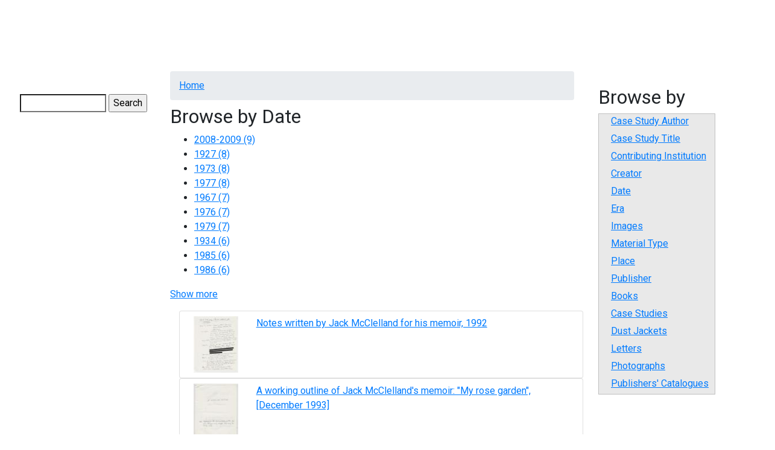

--- FILE ---
content_type: text/html; charset=UTF-8
request_url: https://digitalcollections.mcmaster.ca/browse_canpub/browse-date?f%5B0%5D=field_assigned_date%3A%5B191-%5D
body_size: 20173
content:
<!DOCTYPE html>
<html lang="en" dir="ltr">
  <head>

    <!-- Google tag (gtag.js) -->
    <script async src="https://www.googletagmanager.com/gtag/js?id=G-YYRTL28WMV"></script>
    <script>
      window.dataLayer = window.dataLayer || [];
      function gtag(){dataLayer.push(arguments);}
      gtag('js', new Date());

      gtag('config', 'G-YYRTL28WMV');
    </script>

    <meta charset="utf-8" />
<meta name="Generator" content="Drupal 10 (https://www.drupal.org)" />
<meta name="MobileOptimized" content="width" />
<meta name="HandheldFriendly" content="true" />
<meta name="viewport" content="width=device-width, initial-scale=1.0" />
<link rel="icon" href="/themes/custom/digitalcollections_mcmaster/favicon.ico" type="image/vnd.microsoft.icon" />

    <title>Browse by Date | Digital Collections @ Mac</title>
    <!-- Brighter World CSS -->
    <!-- <link rel="stylesheet" href="https://documents.mcmaster.ca/www/cdn/css/1.0/mcm-bw.css"> -->
 <!-- Brighter World Fonts -->
  <style>
    @import url('https://fonts.googleapis.com/css?family=Roboto+Condensed:400,400i,700,700i|Roboto:300,300i,400,400i,700,700i|Vollkorn:400,400i,600,600i,700,700i');
  </style>
    <link rel="stylesheet" media="all" href="/themes/contrib/stable/css/core/components/progress.module.css?t6rus1" />
<link rel="stylesheet" media="all" href="/themes/contrib/stable/css/core/components/ajax-progress.module.css?t6rus1" />
<link rel="stylesheet" media="all" href="/themes/contrib/stable/css/system/components/align.module.css?t6rus1" />
<link rel="stylesheet" media="all" href="/themes/contrib/stable/css/system/components/fieldgroup.module.css?t6rus1" />
<link rel="stylesheet" media="all" href="/themes/contrib/stable/css/system/components/container-inline.module.css?t6rus1" />
<link rel="stylesheet" media="all" href="/themes/contrib/stable/css/system/components/clearfix.module.css?t6rus1" />
<link rel="stylesheet" media="all" href="/themes/contrib/stable/css/system/components/details.module.css?t6rus1" />
<link rel="stylesheet" media="all" href="/themes/contrib/stable/css/system/components/hidden.module.css?t6rus1" />
<link rel="stylesheet" media="all" href="/themes/contrib/stable/css/system/components/item-list.module.css?t6rus1" />
<link rel="stylesheet" media="all" href="/themes/contrib/stable/css/system/components/js.module.css?t6rus1" />
<link rel="stylesheet" media="all" href="/themes/contrib/stable/css/system/components/nowrap.module.css?t6rus1" />
<link rel="stylesheet" media="all" href="/themes/contrib/stable/css/system/components/position-container.module.css?t6rus1" />
<link rel="stylesheet" media="all" href="/themes/contrib/stable/css/system/components/reset-appearance.module.css?t6rus1" />
<link rel="stylesheet" media="all" href="/themes/contrib/stable/css/system/components/resize.module.css?t6rus1" />
<link rel="stylesheet" media="all" href="/themes/contrib/stable/css/system/components/system-status-counter.css?t6rus1" />
<link rel="stylesheet" media="all" href="/themes/contrib/stable/css/system/components/system-status-report-counters.css?t6rus1" />
<link rel="stylesheet" media="all" href="/themes/contrib/stable/css/system/components/system-status-report-general-info.css?t6rus1" />
<link rel="stylesheet" media="all" href="/themes/contrib/stable/css/system/components/tablesort.module.css?t6rus1" />
<link rel="stylesheet" media="all" href="/modules/contrib/jquery_ui/assets/vendor/jquery.ui/themes/base/core.css?t6rus1" />
<link rel="stylesheet" media="all" href="/themes/contrib/stable/css/views/views.module.css?t6rus1" />
<link rel="stylesheet" media="all" href="/modules/contrib/jquery_ui/assets/vendor/jquery.ui/themes/base/theme.css?t6rus1" />
<link rel="stylesheet" media="all" href="/themes/custom/digitalcollections_mcmaster/bootstrap-4.6.0-dist/css/bootstrap.min.css?t6rus1" />
<link rel="stylesheet" media="all" href="/themes/custom/digitalcollections_mcmaster/assets/css/flickity.css?t6rus1" />
<link rel="stylesheet" media="all" href="https://documents.mcmaster.ca/www/cdn/css/1.0/mcm-bw.css" />
<link rel="stylesheet" media="all" href="/themes/custom/digitalcollections_mcmaster/assets/css/local.css?t6rus1" />

    <script src="/core/assets/vendor/modernizr/modernizr.min.js?v=3.11.7"></script>
<script src="https://cdnjs.cloudflare.com/ajax/libs/font-awesome/6.5.2/css/all.min.css" defer crossorigin="anonymous"></script>

  </head>
  <body>
    
    
      <div class="dialog-off-canvas-main-canvas" data-off-canvas-main-canvas>
      
  <nav class="navbar navbar-expand-lg navbar-dark navbar-site" aria-label="Site menu">
    <button class="navbar-toggler" type="button" data-toggle="collapse" data-target="#siteMenu" aria-controls="siteMenu" aria-expanded="false" aria-label="Toggle navigation">
      Menu
      <svg id="chevron" class="svg-chevron" xmlns="http://www.w3.org/2000/svg" viewBox="0 0 6.7 4.1">
      <style>.chevron{fill:none;stroke:#fff;stroke-miterlimit:10;}</style>
      <path class="chevron" fill="#fff" d="M6.4.4l-3 3-3-3"></path>
      </svg>
    </button>
    <div class="collapse navbar-collapse" id="siteMenu">
        <div>
          

                       <ul class="navbar-nav nav--padding-md nav mr-auto">                           	   
      	  
      	  
	  
      <li class='nav-item dropdown '>        		
		
		   <a href="/historical-perspectives-canadian-publishing" title="Historical Perspectives on Canadian Publishing" class="nav-link " data-drupal-link-system-path="node/1191">HPCANPUB</a>
		
		
    
              </li>                      	   
      	  
      	  
	  
      <li class='nav-item dropdown '>        		
		
		   <a href="/digitalrussell" title="Digital Russell" class="nav-link " data-drupal-link-system-path="node/4718">Russell</a>
		
		
    
              </li>                      	   
      	  
      	  
	  
      <li class='nav-item dropdown '>        		
		
		   <a href="/pw20c" title="Peace &amp; War of the 20th Century" class="nav-link " data-drupal-link-system-path="node/182751">PW20C</a>
		
		
    
              </li>                      	   
      	  
      	  
	  
      <li class='nav-item dropdown '>        		
		
		   <a href="/world-war-1939-1945-german-concentration-camps-and-prisons-collection" title="World War, 1939-1945, German Concentration Camps and Prisons Collection" class="nav-link " data-drupal-link-system-path="node/6655">German Concentration Camps &amp; Prisons</a>
		
		
    
              </li>                      	   
      	  
      	  
	  
      <li class='nav-item dropdown '>        		
		
		   <a href="/wwiijur" class="nav-link " data-drupal-link-system-path="wwiijur">Jewish Underground Resistance</a>
		
		
    
              </li>                      	   
      	  
      	  
	  
      <li class='nav-item dropdown '>        		
		
		   <a href="/mcmaster-collection" title="The McMaster Collection" class="nav-link " data-drupal-link-system-path="node/182747">The McMaster Collection</a>
		
		
    
              </li>                      	   
      	  
      	  
	  
      <li class='nav-item dropdown '>        		
		
		   <a href="/richard-sylvan-life-and-works" title="Richard Sylvan - Life &amp; Works" class="nav-link " data-drupal-link-system-path="node/182744">Richard Sylvan</a>
		
		
    
              </li>    		
    </ul>
		
   

  

  </div>

      	</div>
  </nav>

  
<div style="display: block;" id="main-content" role="main" class="mb-5 md-col-12 mt-3">
<div class="row">
    	  <div class="md-col-2 p-2">
        <div>
    



<form action="/search/node" method="get" id="search-block-form" accept-charset="UTF-8">
  <div class="js-form-item form-item js-form-type-search form-item-keys js-form-item-keys form-no-label">
      <label for="edit-keys" class="visually-hidden">Search</label>
        <input title="Enter the terms you wish to search for." data-drupal-selector="edit-keys" type="search" id="edit-keys" name="keys" value="" size="15" maxlength="128" class="form-search" />

        </div>
<div data-drupal-selector="edit-actions" class="form-actions js-form-wrapper form-wrapper" id="edit-actions"><input data-drupal-selector="edit-submit" type="submit" id="edit-submit" value="Search" class="button js-form-submit form-submit" />
</div>

</form>




  </div>

	  </div>
      <div class="md-col-7">
        <section class="technology">
      <div class="container section__header">
        <div class="row">
          <!-- implement breadcrumbs feature -->
            <div>
    <div data-drupal-messages-fallback class="hidden"></div>




  <nav role="navigation" aria-labelledby="system-breadcrumb">
    <h2 id="system-breadcrumb" class="visually-hidden">Breadcrumb</h2>
    <ol class="breadcrumb mb-2">
          <li class='breadcrumb-item'>
                  <a href="/">Home</a>
              </li>
        </ol>
  </nav>




  </div>

                  </div>
      </div>
    </section>
    


        
      <div>
    

  <h2>Browse by Date</h2>


<div class="facets-widget-links">
      <ul data-drupal-facet-id="date" data-drupal-facet-alias="date" class="facet-inactive js-facets-links item-list__links"><li class="facet-item"><a href="/browse_canpub/browse-date?q=browse_canpub/browse-date&amp;f%5B0%5D=field_assigned_date%3A%5B191-%5D&amp;field_assigned_date%5B0%5D=date%3A2008-2009" rel="nofollow" data-drupal-facet-item-id="date-2008-2009" data-drupal-facet-item-value="2008-2009" data-drupal-facet-item-count="9"><span class="facet-item__value">2008-2009</span>
  <span class="facet-item__count">(9)</span>
</a></li><li class="facet-item"><a href="/browse_canpub/browse-date?q=browse_canpub/browse-date&amp;f%5B0%5D=field_assigned_date%3A%5B191-%5D&amp;field_assigned_date%5B0%5D=date%3A1927" rel="nofollow" data-drupal-facet-item-id="date-1927" data-drupal-facet-item-value="1927" data-drupal-facet-item-count="8"><span class="facet-item__value">1927</span>
  <span class="facet-item__count">(8)</span>
</a></li><li class="facet-item"><a href="/browse_canpub/browse-date?q=browse_canpub/browse-date&amp;f%5B0%5D=field_assigned_date%3A%5B191-%5D&amp;field_assigned_date%5B0%5D=date%3A1973" rel="nofollow" data-drupal-facet-item-id="date-1973" data-drupal-facet-item-value="1973" data-drupal-facet-item-count="8"><span class="facet-item__value">1973</span>
  <span class="facet-item__count">(8)</span>
</a></li><li class="facet-item"><a href="/browse_canpub/browse-date?q=browse_canpub/browse-date&amp;f%5B0%5D=field_assigned_date%3A%5B191-%5D&amp;field_assigned_date%5B0%5D=date%3A1977" rel="nofollow" data-drupal-facet-item-id="date-1977" data-drupal-facet-item-value="1977" data-drupal-facet-item-count="8"><span class="facet-item__value">1977</span>
  <span class="facet-item__count">(8)</span>
</a></li><li class="facet-item"><a href="/browse_canpub/browse-date?q=browse_canpub/browse-date&amp;f%5B0%5D=field_assigned_date%3A%5B191-%5D&amp;field_assigned_date%5B0%5D=date%3A1967" rel="nofollow" data-drupal-facet-item-id="date-1967" data-drupal-facet-item-value="1967" data-drupal-facet-item-count="7"><span class="facet-item__value">1967</span>
  <span class="facet-item__count">(7)</span>
</a></li><li class="facet-item"><a href="/browse_canpub/browse-date?q=browse_canpub/browse-date&amp;f%5B0%5D=field_assigned_date%3A%5B191-%5D&amp;field_assigned_date%5B0%5D=date%3A1976" rel="nofollow" data-drupal-facet-item-id="date-1976" data-drupal-facet-item-value="1976" data-drupal-facet-item-count="7"><span class="facet-item__value">1976</span>
  <span class="facet-item__count">(7)</span>
</a></li><li class="facet-item"><a href="/browse_canpub/browse-date?q=browse_canpub/browse-date&amp;f%5B0%5D=field_assigned_date%3A%5B191-%5D&amp;field_assigned_date%5B0%5D=date%3A1979" rel="nofollow" data-drupal-facet-item-id="date-1979" data-drupal-facet-item-value="1979" data-drupal-facet-item-count="7"><span class="facet-item__value">1979</span>
  <span class="facet-item__count">(7)</span>
</a></li><li class="facet-item"><a href="/browse_canpub/browse-date?q=browse_canpub/browse-date&amp;f%5B0%5D=field_assigned_date%3A%5B191-%5D&amp;field_assigned_date%5B0%5D=date%3A1934" rel="nofollow" data-drupal-facet-item-id="date-1934" data-drupal-facet-item-value="1934" data-drupal-facet-item-count="6"><span class="facet-item__value">1934</span>
  <span class="facet-item__count">(6)</span>
</a></li><li class="facet-item"><a href="/browse_canpub/browse-date?q=browse_canpub/browse-date&amp;f%5B0%5D=field_assigned_date%3A%5B191-%5D&amp;field_assigned_date%5B0%5D=date%3A1985" rel="nofollow" data-drupal-facet-item-id="date-1985" data-drupal-facet-item-value="1985" data-drupal-facet-item-count="6"><span class="facet-item__value">1985</span>
  <span class="facet-item__count">(6)</span>
</a></li><li class="facet-item"><a href="/browse_canpub/browse-date?q=browse_canpub/browse-date&amp;f%5B0%5D=field_assigned_date%3A%5B191-%5D&amp;field_assigned_date%5B0%5D=date%3A1986" rel="nofollow" data-drupal-facet-item-id="date-1986" data-drupal-facet-item-value="1986" data-drupal-facet-item-count="6"><span class="facet-item__value">1986</span>
  <span class="facet-item__count">(6)</span>
</a></li><li class="facet-item"><a href="/browse_canpub/browse-date?q=browse_canpub/browse-date&amp;f%5B0%5D=field_assigned_date%3A%5B191-%5D&amp;field_assigned_date%5B0%5D=date%3A%5B1968%5D" rel="nofollow" data-drupal-facet-item-id="date--1968" data-drupal-facet-item-value="[1968]" data-drupal-facet-item-count="6"><span class="facet-item__value">[1968]</span>
  <span class="facet-item__count">(6)</span>
</a></li><li class="facet-item"><a href="/browse_canpub/browse-date?q=browse_canpub/browse-date&amp;f%5B0%5D=field_assigned_date%3A%5B191-%5D&amp;field_assigned_date%5B0%5D=date%3A1948" rel="nofollow" data-drupal-facet-item-id="date-1948" data-drupal-facet-item-value="1948" data-drupal-facet-item-count="5"><span class="facet-item__value">1948</span>
  <span class="facet-item__count">(5)</span>
</a></li><li class="facet-item"><a href="/browse_canpub/browse-date?q=browse_canpub/browse-date&amp;f%5B0%5D=field_assigned_date%3A%5B191-%5D&amp;field_assigned_date%5B0%5D=date%3A1950" rel="nofollow" data-drupal-facet-item-id="date-1950" data-drupal-facet-item-value="1950" data-drupal-facet-item-count="5"><span class="facet-item__value">1950</span>
  <span class="facet-item__count">(5)</span>
</a></li><li class="facet-item"><a href="/browse_canpub/browse-date?q=browse_canpub/browse-date&amp;f%5B0%5D=field_assigned_date%3A%5B191-%5D&amp;field_assigned_date%5B0%5D=date%3A1952" rel="nofollow" data-drupal-facet-item-id="date-1952" data-drupal-facet-item-value="1952" data-drupal-facet-item-count="5"><span class="facet-item__value">1952</span>
  <span class="facet-item__count">(5)</span>
</a></li><li class="facet-item"><a href="/browse_canpub/browse-date?q=browse_canpub/browse-date&amp;f%5B0%5D=field_assigned_date%3A%5B191-%5D&amp;field_assigned_date%5B0%5D=date%3A1956" rel="nofollow" data-drupal-facet-item-id="date-1956" data-drupal-facet-item-value="1956" data-drupal-facet-item-count="5"><span class="facet-item__value">1956</span>
  <span class="facet-item__count">(5)</span>
</a></li><li class="facet-item"><a href="/browse_canpub/browse-date?q=browse_canpub/browse-date&amp;f%5B0%5D=field_assigned_date%3A%5B191-%5D&amp;field_assigned_date%5B0%5D=date%3A1962" rel="nofollow" data-drupal-facet-item-id="date-1962" data-drupal-facet-item-value="1962" data-drupal-facet-item-count="5"><span class="facet-item__value">1962</span>
  <span class="facet-item__count">(5)</span>
</a></li><li class="facet-item"><a href="/browse_canpub/browse-date?q=browse_canpub/browse-date&amp;f%5B0%5D=field_assigned_date%3A%5B191-%5D&amp;field_assigned_date%5B0%5D=date%3A1968" rel="nofollow" data-drupal-facet-item-id="date-1968" data-drupal-facet-item-value="1968" data-drupal-facet-item-count="5"><span class="facet-item__value">1968</span>
  <span class="facet-item__count">(5)</span>
</a></li><li class="facet-item"><a href="/browse_canpub/browse-date?q=browse_canpub/browse-date&amp;f%5B0%5D=field_assigned_date%3A%5B191-%5D&amp;field_assigned_date%5B0%5D=date%3A%5B1923%5D" rel="nofollow" data-drupal-facet-item-id="date--1923" data-drupal-facet-item-value="[1923]" data-drupal-facet-item-count="5"><span class="facet-item__value">[1923]</span>
  <span class="facet-item__count">(5)</span>
</a></li><li class="facet-item"><a href="/browse_canpub/browse-date?q=browse_canpub/browse-date&amp;f%5B0%5D=field_assigned_date%3A%5B191-%5D&amp;field_assigned_date%5B0%5D=date%3A%5B1990%5D" rel="nofollow" data-drupal-facet-item-id="date--1990" data-drupal-facet-item-value="[1990]" data-drupal-facet-item-count="5"><span class="facet-item__value">[1990]</span>
  <span class="facet-item__count">(5)</span>
</a></li><li class="facet-item"><a href="/browse_canpub/browse-date?q=browse_canpub/browse-date&amp;f%5B0%5D=field_assigned_date%3A%5B191-%5D&amp;field_assigned_date%5B0%5D=date%3A1921" rel="nofollow" data-drupal-facet-item-id="date-1921" data-drupal-facet-item-value="1921" data-drupal-facet-item-count="4"><span class="facet-item__value">1921</span>
  <span class="facet-item__count">(4)</span>
</a></li><li class="facet-item"><a href="/browse_canpub/browse-date?q=browse_canpub/browse-date&amp;f%5B0%5D=field_assigned_date%3A%5B191-%5D&amp;field_assigned_date%5B0%5D=date%3A1926" rel="nofollow" data-drupal-facet-item-id="date-1926" data-drupal-facet-item-value="1926" data-drupal-facet-item-count="4"><span class="facet-item__value">1926</span>
  <span class="facet-item__count">(4)</span>
</a></li><li class="facet-item"><a href="/browse_canpub/browse-date?q=browse_canpub/browse-date&amp;f%5B0%5D=field_assigned_date%3A%5B191-%5D&amp;field_assigned_date%5B0%5D=date%3A1935" rel="nofollow" data-drupal-facet-item-id="date-1935" data-drupal-facet-item-value="1935" data-drupal-facet-item-count="4"><span class="facet-item__value">1935</span>
  <span class="facet-item__count">(4)</span>
</a></li><li class="facet-item"><a href="/browse_canpub/browse-date?q=browse_canpub/browse-date&amp;f%5B0%5D=field_assigned_date%3A%5B191-%5D&amp;field_assigned_date%5B0%5D=date%3A1938" rel="nofollow" data-drupal-facet-item-id="date-1938" data-drupal-facet-item-value="1938" data-drupal-facet-item-count="4"><span class="facet-item__value">1938</span>
  <span class="facet-item__count">(4)</span>
</a></li><li class="facet-item"><a href="/browse_canpub/browse-date?q=browse_canpub/browse-date&amp;f%5B0%5D=field_assigned_date%3A%5B191-%5D&amp;field_assigned_date%5B0%5D=date%3A1944" rel="nofollow" data-drupal-facet-item-id="date-1944" data-drupal-facet-item-value="1944" data-drupal-facet-item-count="4"><span class="facet-item__value">1944</span>
  <span class="facet-item__count">(4)</span>
</a></li><li class="facet-item"><a href="/browse_canpub/browse-date?q=browse_canpub/browse-date&amp;f%5B0%5D=field_assigned_date%3A%5B191-%5D&amp;field_assigned_date%5B0%5D=date%3A1949" rel="nofollow" data-drupal-facet-item-id="date-1949" data-drupal-facet-item-value="1949" data-drupal-facet-item-count="4"><span class="facet-item__value">1949</span>
  <span class="facet-item__count">(4)</span>
</a></li><li class="facet-item"><a href="/browse_canpub/browse-date?q=browse_canpub/browse-date&amp;f%5B0%5D=field_assigned_date%3A%5B191-%5D&amp;field_assigned_date%5B0%5D=date%3A1954" rel="nofollow" data-drupal-facet-item-id="date-1954" data-drupal-facet-item-value="1954" data-drupal-facet-item-count="4"><span class="facet-item__value">1954</span>
  <span class="facet-item__count">(4)</span>
</a></li><li class="facet-item"><a href="/browse_canpub/browse-date?q=browse_canpub/browse-date&amp;f%5B0%5D=field_assigned_date%3A%5B191-%5D&amp;field_assigned_date%5B0%5D=date%3A1955" rel="nofollow" data-drupal-facet-item-id="date-1955" data-drupal-facet-item-value="1955" data-drupal-facet-item-count="4"><span class="facet-item__value">1955</span>
  <span class="facet-item__count">(4)</span>
</a></li><li class="facet-item"><a href="/browse_canpub/browse-date?q=browse_canpub/browse-date&amp;f%5B0%5D=field_assigned_date%3A%5B191-%5D&amp;field_assigned_date%5B0%5D=date%3A1957" rel="nofollow" data-drupal-facet-item-id="date-1957" data-drupal-facet-item-value="1957" data-drupal-facet-item-count="4"><span class="facet-item__value">1957</span>
  <span class="facet-item__count">(4)</span>
</a></li><li class="facet-item"><a href="/browse_canpub/browse-date?q=browse_canpub/browse-date&amp;f%5B0%5D=field_assigned_date%3A%5B191-%5D&amp;field_assigned_date%5B0%5D=date%3A1974" rel="nofollow" data-drupal-facet-item-id="date-1974" data-drupal-facet-item-value="1974" data-drupal-facet-item-count="4"><span class="facet-item__value">1974</span>
  <span class="facet-item__count">(4)</span>
</a></li><li class="facet-item"><a href="/browse_canpub/browse-date?q=browse_canpub/browse-date&amp;f%5B0%5D=field_assigned_date%3A%5B191-%5D&amp;field_assigned_date%5B0%5D=date%3A1978" rel="nofollow" data-drupal-facet-item-id="date-1978" data-drupal-facet-item-value="1978" data-drupal-facet-item-count="4"><span class="facet-item__value">1978</span>
  <span class="facet-item__count">(4)</span>
</a></li><li class="facet-item"><a href="/browse_canpub/browse-date?q=browse_canpub/browse-date&amp;f%5B0%5D=field_assigned_date%3A%5B191-%5D&amp;field_assigned_date%5B0%5D=date%3A1982" rel="nofollow" data-drupal-facet-item-id="date-1982" data-drupal-facet-item-value="1982" data-drupal-facet-item-count="4"><span class="facet-item__value">1982</span>
  <span class="facet-item__count">(4)</span>
</a></li><li class="facet-item"><a href="/browse_canpub/browse-date?q=browse_canpub/browse-date&amp;f%5B0%5D=field_assigned_date%3A%5B191-%5D&amp;field_assigned_date%5B0%5D=date%3A2007" rel="nofollow" data-drupal-facet-item-id="date-2007" data-drupal-facet-item-value="2007" data-drupal-facet-item-count="4"><span class="facet-item__value">2007</span>
  <span class="facet-item__count">(4)</span>
</a></li><li class="facet-item"><a href="/browse_canpub/browse-date?q=browse_canpub/browse-date&amp;f%5B0%5D=field_assigned_date%3A%5B191-%5D&amp;field_assigned_date%5B0%5D=date%3A%5B1972%3F%5D" rel="nofollow" data-drupal-facet-item-id="date--1972" data-drupal-facet-item-value="[1972?]" data-drupal-facet-item-count="4"><span class="facet-item__value">[1972?]</span>
  <span class="facet-item__count">(4)</span>
</a></li><li class="facet-item"><a href="/browse_canpub/browse-date?q=browse_canpub/browse-date&amp;f%5B0%5D=field_assigned_date%3A%5B191-%5D&amp;field_assigned_date%5B0%5D=date%3A15%20May%201915" rel="nofollow" data-drupal-facet-item-id="date-15-may-1915" data-drupal-facet-item-value="15 May 1915" data-drupal-facet-item-count="3"><span class="facet-item__value">15 May 1915</span>
  <span class="facet-item__count">(3)</span>
</a></li><li class="facet-item"><a href="/browse_canpub/browse-date?q=browse_canpub/browse-date&amp;f%5B0%5D=field_assigned_date%3A%5B191-%5D&amp;field_assigned_date%5B0%5D=date%3A1869" rel="nofollow" data-drupal-facet-item-id="date-1869" data-drupal-facet-item-value="1869" data-drupal-facet-item-count="3"><span class="facet-item__value">1869</span>
  <span class="facet-item__count">(3)</span>
</a></li><li class="facet-item"><a href="/browse_canpub/browse-date?q=browse_canpub/browse-date&amp;f%5B0%5D=field_assigned_date%3A%5B191-%5D&amp;field_assigned_date%5B0%5D=date%3A1895" rel="nofollow" data-drupal-facet-item-id="date-1895" data-drupal-facet-item-value="1895" data-drupal-facet-item-count="3"><span class="facet-item__value">1895</span>
  <span class="facet-item__count">(3)</span>
</a></li><li class="facet-item"><a href="/browse_canpub/browse-date?q=browse_canpub/browse-date&amp;f%5B0%5D=field_assigned_date%3A%5B191-%5D&amp;field_assigned_date%5B0%5D=date%3A1913" rel="nofollow" data-drupal-facet-item-id="date-1913" data-drupal-facet-item-value="1913" data-drupal-facet-item-count="3"><span class="facet-item__value">1913</span>
  <span class="facet-item__count">(3)</span>
</a></li><li class="facet-item"><a href="/browse_canpub/browse-date?q=browse_canpub/browse-date&amp;f%5B0%5D=field_assigned_date%3A%5B191-%5D&amp;field_assigned_date%5B0%5D=date%3A1929" rel="nofollow" data-drupal-facet-item-id="date-1929" data-drupal-facet-item-value="1929" data-drupal-facet-item-count="3"><span class="facet-item__value">1929</span>
  <span class="facet-item__count">(3)</span>
</a></li><li class="facet-item"><a href="/browse_canpub/browse-date?q=browse_canpub/browse-date&amp;f%5B0%5D=field_assigned_date%3A%5B191-%5D&amp;field_assigned_date%5B0%5D=date%3A1931" rel="nofollow" data-drupal-facet-item-id="date-1931" data-drupal-facet-item-value="1931" data-drupal-facet-item-count="3"><span class="facet-item__value">1931</span>
  <span class="facet-item__count">(3)</span>
</a></li><li class="facet-item"><a href="/browse_canpub/browse-date?q=browse_canpub/browse-date&amp;f%5B0%5D=field_assigned_date%3A%5B191-%5D&amp;field_assigned_date%5B0%5D=date%3A1932" rel="nofollow" data-drupal-facet-item-id="date-1932" data-drupal-facet-item-value="1932" data-drupal-facet-item-count="3"><span class="facet-item__value">1932</span>
  <span class="facet-item__count">(3)</span>
</a></li><li class="facet-item"><a href="/browse_canpub/browse-date?q=browse_canpub/browse-date&amp;f%5B0%5D=field_assigned_date%3A%5B191-%5D&amp;field_assigned_date%5B0%5D=date%3A1939" rel="nofollow" data-drupal-facet-item-id="date-1939" data-drupal-facet-item-value="1939" data-drupal-facet-item-count="3"><span class="facet-item__value">1939</span>
  <span class="facet-item__count">(3)</span>
</a></li><li class="facet-item"><a href="/browse_canpub/browse-date?q=browse_canpub/browse-date&amp;f%5B0%5D=field_assigned_date%3A%5B191-%5D&amp;field_assigned_date%5B0%5D=date%3A1947" rel="nofollow" data-drupal-facet-item-id="date-1947" data-drupal-facet-item-value="1947" data-drupal-facet-item-count="3"><span class="facet-item__value">1947</span>
  <span class="facet-item__count">(3)</span>
</a></li><li class="facet-item"><a href="/browse_canpub/browse-date?q=browse_canpub/browse-date&amp;f%5B0%5D=field_assigned_date%3A%5B191-%5D&amp;field_assigned_date%5B0%5D=date%3A1953" rel="nofollow" data-drupal-facet-item-id="date-1953" data-drupal-facet-item-value="1953" data-drupal-facet-item-count="3"><span class="facet-item__value">1953</span>
  <span class="facet-item__count">(3)</span>
</a></li><li class="facet-item"><a href="/browse_canpub/browse-date?q=browse_canpub/browse-date&amp;f%5B0%5D=field_assigned_date%3A%5B191-%5D&amp;field_assigned_date%5B0%5D=date%3A1958" rel="nofollow" data-drupal-facet-item-id="date-1958" data-drupal-facet-item-value="1958" data-drupal-facet-item-count="3"><span class="facet-item__value">1958</span>
  <span class="facet-item__count">(3)</span>
</a></li><li class="facet-item"><a href="/browse_canpub/browse-date?q=browse_canpub/browse-date&amp;f%5B0%5D=field_assigned_date%3A%5B191-%5D&amp;field_assigned_date%5B0%5D=date%3A1961" rel="nofollow" data-drupal-facet-item-id="date-1961" data-drupal-facet-item-value="1961" data-drupal-facet-item-count="3"><span class="facet-item__value">1961</span>
  <span class="facet-item__count">(3)</span>
</a></li><li class="facet-item"><a href="/browse_canpub/browse-date?q=browse_canpub/browse-date&amp;f%5B0%5D=field_assigned_date%3A%5B191-%5D&amp;field_assigned_date%5B0%5D=date%3A1965" rel="nofollow" data-drupal-facet-item-id="date-1965" data-drupal-facet-item-value="1965" data-drupal-facet-item-count="3"><span class="facet-item__value">1965</span>
  <span class="facet-item__count">(3)</span>
</a></li><li class="facet-item"><a href="/browse_canpub/browse-date?q=browse_canpub/browse-date&amp;f%5B0%5D=field_assigned_date%3A%5B191-%5D&amp;field_assigned_date%5B0%5D=date%3A1966" rel="nofollow" data-drupal-facet-item-id="date-1966" data-drupal-facet-item-value="1966" data-drupal-facet-item-count="3"><span class="facet-item__value">1966</span>
  <span class="facet-item__count">(3)</span>
</a></li><li class="facet-item"><a href="/browse_canpub/browse-date?q=browse_canpub/browse-date&amp;f%5B0%5D=field_assigned_date%3A%5B191-%5D&amp;field_assigned_date%5B0%5D=date%3A1970" rel="nofollow" data-drupal-facet-item-id="date-1970" data-drupal-facet-item-value="1970" data-drupal-facet-item-count="3"><span class="facet-item__value">1970</span>
  <span class="facet-item__count">(3)</span>
</a></li><li class="facet-item"><a href="/browse_canpub/browse-date?q=browse_canpub/browse-date&amp;f%5B0%5D=field_assigned_date%3A%5B191-%5D&amp;field_assigned_date%5B0%5D=date%3A1972" rel="nofollow" data-drupal-facet-item-id="date-1972" data-drupal-facet-item-value="1972" data-drupal-facet-item-count="3"><span class="facet-item__value">1972</span>
  <span class="facet-item__count">(3)</span>
</a></li><li class="facet-item"><a href="/browse_canpub/browse-date?q=browse_canpub/browse-date&amp;f%5B0%5D=field_assigned_date%3A%5B191-%5D&amp;field_assigned_date%5B0%5D=date%3A1980" rel="nofollow" data-drupal-facet-item-id="date-1980" data-drupal-facet-item-value="1980" data-drupal-facet-item-count="3"><span class="facet-item__value">1980</span>
  <span class="facet-item__count">(3)</span>
</a></li><li class="facet-item"><a href="/browse_canpub/browse-date?q=browse_canpub/browse-date&amp;f%5B0%5D=field_assigned_date%3A%5B191-%5D&amp;field_assigned_date%5B0%5D=date%3A1983" rel="nofollow" data-drupal-facet-item-id="date-1983" data-drupal-facet-item-value="1983" data-drupal-facet-item-count="3"><span class="facet-item__value">1983</span>
  <span class="facet-item__count">(3)</span>
</a></li><li class="facet-item"><a href="/browse_canpub/browse-date?q=browse_canpub/browse-date&amp;f%5B0%5D=field_assigned_date%3A%5B191-%5D&amp;field_assigned_date%5B0%5D=date%3A1988" rel="nofollow" data-drupal-facet-item-id="date-1988" data-drupal-facet-item-value="1988" data-drupal-facet-item-count="3"><span class="facet-item__value">1988</span>
  <span class="facet-item__count">(3)</span>
</a></li><li class="facet-item"><a href="/browse_canpub/browse-date?q=browse_canpub/browse-date&amp;f%5B0%5D=field_assigned_date%3A%5B191-%5D&amp;field_assigned_date%5B0%5D=date%3A1990" rel="nofollow" data-drupal-facet-item-id="date-1990" data-drupal-facet-item-value="1990" data-drupal-facet-item-count="3"><span class="facet-item__value">1990</span>
  <span class="facet-item__count">(3)</span>
</a></li><li class="facet-item"><a href="/browse_canpub/browse-date?q=browse_canpub/browse-date&amp;f%5B0%5D=field_assigned_date%3A%5B191-%5D&amp;field_assigned_date%5B0%5D=date%3A1991" rel="nofollow" data-drupal-facet-item-id="date-1991" data-drupal-facet-item-value="1991" data-drupal-facet-item-count="3"><span class="facet-item__value">1991</span>
  <span class="facet-item__count">(3)</span>
</a></li><li class="facet-item"><a href="/browse_canpub/browse-date?q=browse_canpub/browse-date&amp;f%5B0%5D=field_assigned_date%3A%5B191-%5D&amp;field_assigned_date%5B0%5D=date%3A1995" rel="nofollow" data-drupal-facet-item-id="date-1995" data-drupal-facet-item-value="1995" data-drupal-facet-item-count="3"><span class="facet-item__value">1995</span>
  <span class="facet-item__count">(3)</span>
</a></li><li class="facet-item"><a href="/browse_canpub/browse-date?q=browse_canpub/browse-date&amp;f%5B0%5D=field_assigned_date%3A%5B191-%5D&amp;field_assigned_date%5B0%5D=date%3A1998" rel="nofollow" data-drupal-facet-item-id="date-1998" data-drupal-facet-item-value="1998" data-drupal-facet-item-count="3"><span class="facet-item__value">1998</span>
  <span class="facet-item__count">(3)</span>
</a></li><li class="facet-item"><a href="/browse_canpub/browse-date?q=browse_canpub/browse-date&amp;f%5B0%5D=field_assigned_date%3A%5B191-%5D&amp;field_assigned_date%5B0%5D=date%3A2006" rel="nofollow" data-drupal-facet-item-id="date-2006" data-drupal-facet-item-value="2006" data-drupal-facet-item-count="3"><span class="facet-item__value">2006</span>
  <span class="facet-item__count">(3)</span>
</a></li><li class="facet-item"><a href="/browse_canpub/browse-date?q=browse_canpub/browse-date&amp;f%5B0%5D=field_assigned_date%3A%5B191-%5D&amp;field_assigned_date%5B0%5D=date%3A2008" rel="nofollow" data-drupal-facet-item-id="date-2008" data-drupal-facet-item-value="2008" data-drupal-facet-item-count="3"><span class="facet-item__value">2008</span>
  <span class="facet-item__count">(3)</span>
</a></li><li class="facet-item"><a href="/browse_canpub/browse-date?q=browse_canpub/browse-date&amp;f%5B0%5D=field_assigned_date%3A%5B191-%5D&amp;field_assigned_date%5B0%5D=date%3A%5B1942%5D" rel="nofollow" data-drupal-facet-item-id="date--1942" data-drupal-facet-item-value="[1942]" data-drupal-facet-item-count="3"><span class="facet-item__value">[1942]</span>
  <span class="facet-item__count">(3)</span>
</a></li><li class="facet-item"><a href="/browse_canpub/browse-date?q=browse_canpub/browse-date&amp;f%5B0%5D=field_assigned_date%3A%5B191-%5D&amp;field_assigned_date%5B0%5D=date%3A%5B1959%5D" rel="nofollow" data-drupal-facet-item-id="date--1959" data-drupal-facet-item-value="[1959]" data-drupal-facet-item-count="3"><span class="facet-item__value">[1959]</span>
  <span class="facet-item__count">(3)</span>
</a></li><li class="facet-item"><a href="/browse_canpub/browse-date?q=browse_canpub/browse-date&amp;f%5B0%5D=field_assigned_date%3A%5B191-%5D&amp;field_assigned_date%5B0%5D=date%3A%5B1962%5D" rel="nofollow" data-drupal-facet-item-id="date--1962" data-drupal-facet-item-value="[1962]" data-drupal-facet-item-count="3"><span class="facet-item__value">[1962]</span>
  <span class="facet-item__count">(3)</span>
</a></li><li class="facet-item"><a href="/browse_canpub/browse-date?q=browse_canpub/browse-date&amp;f%5B0%5D=field_assigned_date%3A%5B191-%5D&amp;field_assigned_date%5B0%5D=date%3A%5B1966%5D" rel="nofollow" data-drupal-facet-item-id="date--1966" data-drupal-facet-item-value="[1966]" data-drupal-facet-item-count="3"><span class="facet-item__value">[1966]</span>
  <span class="facet-item__count">(3)</span>
</a></li><li class="facet-item"><a href="/browse_canpub/browse-date?q=browse_canpub/browse-date&amp;f%5B0%5D=field_assigned_date%3A%5B191-%5D&amp;field_assigned_date%5B0%5D=date%3A%5B1967%5D" rel="nofollow" data-drupal-facet-item-id="date--1967" data-drupal-facet-item-value="[1967]" data-drupal-facet-item-count="3"><span class="facet-item__value">[1967]</span>
  <span class="facet-item__count">(3)</span>
</a></li><li class="facet-item"><a href="/browse_canpub/browse-date?q=browse_canpub/browse-date&amp;f%5B0%5D=field_assigned_date%3A%5B191-%5D&amp;field_assigned_date%5B0%5D=date%3A%5B1973%5D" rel="nofollow" data-drupal-facet-item-id="date--1973" data-drupal-facet-item-value="[1973]" data-drupal-facet-item-count="3"><span class="facet-item__value">[1973]</span>
  <span class="facet-item__count">(3)</span>
</a></li><li class="facet-item"><a href="/browse_canpub/browse-date?q=browse_canpub/browse-date&amp;f%5B0%5D=field_assigned_date%3A%5B191-%5D&amp;field_assigned_date%5B0%5D=date%3A%5B1989%5D" rel="nofollow" data-drupal-facet-item-id="date--1989" data-drupal-facet-item-value="[1989]" data-drupal-facet-item-count="3"><span class="facet-item__value">[1989]</span>
  <span class="facet-item__count">(3)</span>
</a></li><li class="facet-item"><a href="/browse_canpub/browse-date?q=browse_canpub/browse-date&amp;f%5B0%5D=field_assigned_date%3A%5B191-%5D&amp;field_assigned_date%5B0%5D=date%3A%5Bn.d.%5D" rel="nofollow" data-drupal-facet-item-id="date--nd" data-drupal-facet-item-value="[n.d.]" data-drupal-facet-item-count="3"><span class="facet-item__value">[n.d.]</span>
  <span class="facet-item__count">(3)</span>
</a></li><li class="facet-item"><a href="/browse_canpub/browse-date?q=browse_canpub/browse-date&amp;f%5B0%5D=field_assigned_date%3A%5B191-%5D&amp;field_assigned_date%5B0%5D=date%3A8%20March%201966" rel="nofollow" data-drupal-facet-item-id="date-8-march-1966" data-drupal-facet-item-value="8 March 1966" data-drupal-facet-item-count="2"><span class="facet-item__value">8 March 1966</span>
  <span class="facet-item__count">(2)</span>
</a></li><li class="facet-item"><a href="/browse_canpub/browse-date?q=browse_canpub/browse-date&amp;f%5B0%5D=field_assigned_date%3A%5B191-%5D&amp;field_assigned_date%5B0%5D=date%3A8%20October%202009" rel="nofollow" data-drupal-facet-item-id="date-8-october-2009" data-drupal-facet-item-value="8 October 2009" data-drupal-facet-item-count="2"><span class="facet-item__value">8 October 2009</span>
  <span class="facet-item__count">(2)</span>
</a></li><li class="facet-item"><a href="/browse_canpub/browse-date?q=browse_canpub/browse-date&amp;f%5B0%5D=field_assigned_date%3A%5B191-%5D&amp;field_assigned_date%5B0%5D=date%3A24%20January%201949" rel="nofollow" data-drupal-facet-item-id="date-24-january-1949" data-drupal-facet-item-value="24 January 1949" data-drupal-facet-item-count="2"><span class="facet-item__value">24 January 1949</span>
  <span class="facet-item__count">(2)</span>
</a></li><li class="facet-item"><a href="/browse_canpub/browse-date?q=browse_canpub/browse-date&amp;f%5B0%5D=field_assigned_date%3A%5B191-%5D&amp;field_assigned_date%5B0%5D=date%3A29%20January%201973" rel="nofollow" data-drupal-facet-item-id="date-29-january-1973" data-drupal-facet-item-value="29 January 1973" data-drupal-facet-item-count="2"><span class="facet-item__value">29 January 1973</span>
  <span class="facet-item__count">(2)</span>
</a></li><li class="facet-item"><a href="/browse_canpub/browse-date?q=browse_canpub/browse-date&amp;f%5B0%5D=field_assigned_date%3A%5B191-%5D&amp;field_assigned_date%5B0%5D=date%3A1882" rel="nofollow" data-drupal-facet-item-id="date-1882" data-drupal-facet-item-value="1882" data-drupal-facet-item-count="2"><span class="facet-item__value">1882</span>
  <span class="facet-item__count">(2)</span>
</a></li><li class="facet-item"><a href="/browse_canpub/browse-date?q=browse_canpub/browse-date&amp;f%5B0%5D=field_assigned_date%3A%5B191-%5D&amp;field_assigned_date%5B0%5D=date%3A1888" rel="nofollow" data-drupal-facet-item-id="date-1888" data-drupal-facet-item-value="1888" data-drupal-facet-item-count="2"><span class="facet-item__value">1888</span>
  <span class="facet-item__count">(2)</span>
</a></li><li class="facet-item"><a href="/browse_canpub/browse-date?q=browse_canpub/browse-date&amp;f%5B0%5D=field_assigned_date%3A%5B191-%5D&amp;field_assigned_date%5B0%5D=date%3A1900" rel="nofollow" data-drupal-facet-item-id="date-1900" data-drupal-facet-item-value="1900" data-drupal-facet-item-count="2"><span class="facet-item__value">1900</span>
  <span class="facet-item__count">(2)</span>
</a></li><li class="facet-item"><a href="/browse_canpub/browse-date?q=browse_canpub/browse-date&amp;f%5B0%5D=field_assigned_date%3A%5B191-%5D&amp;field_assigned_date%5B0%5D=date%3A1903" rel="nofollow" data-drupal-facet-item-id="date-1903" data-drupal-facet-item-value="1903" data-drupal-facet-item-count="2"><span class="facet-item__value">1903</span>
  <span class="facet-item__count">(2)</span>
</a></li><li class="facet-item"><a href="/browse_canpub/browse-date?q=browse_canpub/browse-date&amp;f%5B0%5D=field_assigned_date%3A%5B191-%5D&amp;field_assigned_date%5B0%5D=date%3A1910" rel="nofollow" data-drupal-facet-item-id="date-1910" data-drupal-facet-item-value="1910" data-drupal-facet-item-count="2"><span class="facet-item__value">1910</span>
  <span class="facet-item__count">(2)</span>
</a></li><li class="facet-item"><a href="/browse_canpub/browse-date?q=browse_canpub/browse-date&amp;f%5B0%5D=field_assigned_date%3A%5B191-%5D&amp;field_assigned_date%5B0%5D=date%3A1911" rel="nofollow" data-drupal-facet-item-id="date-1911" data-drupal-facet-item-value="1911" data-drupal-facet-item-count="2"><span class="facet-item__value">1911</span>
  <span class="facet-item__count">(2)</span>
</a></li><li class="facet-item"><a href="/browse_canpub/browse-date?q=browse_canpub/browse-date&amp;f%5B0%5D=field_assigned_date%3A%5B191-%5D&amp;field_assigned_date%5B0%5D=date%3A1914" rel="nofollow" data-drupal-facet-item-id="date-1914" data-drupal-facet-item-value="1914" data-drupal-facet-item-count="2"><span class="facet-item__value">1914</span>
  <span class="facet-item__count">(2)</span>
</a></li><li class="facet-item"><a href="/browse_canpub/browse-date?q=browse_canpub/browse-date&amp;f%5B0%5D=field_assigned_date%3A%5B191-%5D&amp;field_assigned_date%5B0%5D=date%3A1925" rel="nofollow" data-drupal-facet-item-id="date-1925" data-drupal-facet-item-value="1925" data-drupal-facet-item-count="2"><span class="facet-item__value">1925</span>
  <span class="facet-item__count">(2)</span>
</a></li><li class="facet-item"><a href="/browse_canpub/browse-date?q=browse_canpub/browse-date&amp;f%5B0%5D=field_assigned_date%3A%5B191-%5D&amp;field_assigned_date%5B0%5D=date%3A1928" rel="nofollow" data-drupal-facet-item-id="date-1928" data-drupal-facet-item-value="1928" data-drupal-facet-item-count="2"><span class="facet-item__value">1928</span>
  <span class="facet-item__count">(2)</span>
</a></li><li class="facet-item"><a href="/browse_canpub/browse-date?q=browse_canpub/browse-date&amp;f%5B0%5D=field_assigned_date%3A%5B191-%5D&amp;field_assigned_date%5B0%5D=date%3A1930" rel="nofollow" data-drupal-facet-item-id="date-1930" data-drupal-facet-item-value="1930" data-drupal-facet-item-count="2"><span class="facet-item__value">1930</span>
  <span class="facet-item__count">(2)</span>
</a></li><li class="facet-item"><a href="/browse_canpub/browse-date?q=browse_canpub/browse-date&amp;f%5B0%5D=field_assigned_date%3A%5B191-%5D&amp;field_assigned_date%5B0%5D=date%3A1937" rel="nofollow" data-drupal-facet-item-id="date-1937" data-drupal-facet-item-value="1937" data-drupal-facet-item-count="2"><span class="facet-item__value">1937</span>
  <span class="facet-item__count">(2)</span>
</a></li><li class="facet-item"><a href="/browse_canpub/browse-date?q=browse_canpub/browse-date&amp;f%5B0%5D=field_assigned_date%3A%5B191-%5D&amp;field_assigned_date%5B0%5D=date%3A1940" rel="nofollow" data-drupal-facet-item-id="date-1940" data-drupal-facet-item-value="1940" data-drupal-facet-item-count="2"><span class="facet-item__value">1940</span>
  <span class="facet-item__count">(2)</span>
</a></li><li class="facet-item"><a href="/browse_canpub/browse-date?q=browse_canpub/browse-date&amp;f%5B0%5D=field_assigned_date%3A%5B191-%5D&amp;field_assigned_date%5B0%5D=date%3A1941" rel="nofollow" data-drupal-facet-item-id="date-1941" data-drupal-facet-item-value="1941" data-drupal-facet-item-count="2"><span class="facet-item__value">1941</span>
  <span class="facet-item__count">(2)</span>
</a></li><li class="facet-item"><a href="/browse_canpub/browse-date?q=browse_canpub/browse-date&amp;f%5B0%5D=field_assigned_date%3A%5B191-%5D&amp;field_assigned_date%5B0%5D=date%3A1963" rel="nofollow" data-drupal-facet-item-id="date-1963" data-drupal-facet-item-value="1963" data-drupal-facet-item-count="2"><span class="facet-item__value">1963</span>
  <span class="facet-item__count">(2)</span>
</a></li><li class="facet-item"><a href="/browse_canpub/browse-date?q=browse_canpub/browse-date&amp;f%5B0%5D=field_assigned_date%3A%5B191-%5D&amp;field_assigned_date%5B0%5D=date%3A1981" rel="nofollow" data-drupal-facet-item-id="date-1981" data-drupal-facet-item-value="1981" data-drupal-facet-item-count="2"><span class="facet-item__value">1981</span>
  <span class="facet-item__count">(2)</span>
</a></li><li class="facet-item"><a href="/browse_canpub/browse-date?q=browse_canpub/browse-date&amp;f%5B0%5D=field_assigned_date%3A%5B191-%5D&amp;field_assigned_date%5B0%5D=date%3A1987" rel="nofollow" data-drupal-facet-item-id="date-1987" data-drupal-facet-item-value="1987" data-drupal-facet-item-count="2"><span class="facet-item__value">1987</span>
  <span class="facet-item__count">(2)</span>
</a></li><li class="facet-item"><a href="/browse_canpub/browse-date?q=browse_canpub/browse-date&amp;f%5B0%5D=field_assigned_date%3A%5B191-%5D&amp;field_assigned_date%5B0%5D=date%3A1989" rel="nofollow" data-drupal-facet-item-id="date-1989" data-drupal-facet-item-value="1989" data-drupal-facet-item-count="2"><span class="facet-item__value">1989</span>
  <span class="facet-item__count">(2)</span>
</a></li><li class="facet-item"><a href="/browse_canpub/browse-date?q=browse_canpub/browse-date&amp;f%5B0%5D=field_assigned_date%3A%5B191-%5D&amp;field_assigned_date%5B0%5D=date%3A1992" rel="nofollow" data-drupal-facet-item-id="date-1992" data-drupal-facet-item-value="1992" data-drupal-facet-item-count="2"><span class="facet-item__value">1992</span>
  <span class="facet-item__count">(2)</span>
</a></li><li class="facet-item"><a href="/browse_canpub/browse-date?q=browse_canpub/browse-date&amp;f%5B0%5D=field_assigned_date%3A%5B191-%5D&amp;field_assigned_date%5B0%5D=date%3A2001" rel="nofollow" data-drupal-facet-item-id="date-2001" data-drupal-facet-item-value="2001" data-drupal-facet-item-count="2"><span class="facet-item__value">2001</span>
  <span class="facet-item__count">(2)</span>
</a></li><li class="facet-item"><a href="/browse_canpub/browse-date?q=browse_canpub/browse-date&amp;f%5B0%5D=field_assigned_date%3A%5B191-%5D&amp;field_assigned_date%5B0%5D=date%3A2002" rel="nofollow" data-drupal-facet-item-id="date-2002" data-drupal-facet-item-value="2002" data-drupal-facet-item-count="2"><span class="facet-item__value">2002</span>
  <span class="facet-item__count">(2)</span>
</a></li><li class="facet-item"><a href="/browse_canpub/browse-date?q=browse_canpub/browse-date&amp;f%5B0%5D=field_assigned_date%3A%5B191-%5D&amp;field_assigned_date%5B0%5D=date%3A2004" rel="nofollow" data-drupal-facet-item-id="date-2004" data-drupal-facet-item-value="2004" data-drupal-facet-item-count="2"><span class="facet-item__value">2004</span>
  <span class="facet-item__count">(2)</span>
</a></li><li class="facet-item"><a href="/browse_canpub/browse-date?q=browse_canpub/browse-date&amp;f%5B0%5D=field_assigned_date%3A%5B191-%5D&amp;field_assigned_date%5B0%5D=date%3Ac.%201943" rel="nofollow" data-drupal-facet-item-id="date-c-1943" data-drupal-facet-item-value="c. 1943" data-drupal-facet-item-count="2"><span class="facet-item__value">c. 1943</span>
  <span class="facet-item__count">(2)</span>
</a></li><li class="facet-item"><a href="/browse_canpub/browse-date?q=browse_canpub/browse-date&amp;f%5B0%5D=field_assigned_date%3A%5B191-%5D&amp;field_assigned_date%5B0%5D=date%3Ac.%201991" rel="nofollow" data-drupal-facet-item-id="date-c-1991" data-drupal-facet-item-value="c. 1991" data-drupal-facet-item-count="2"><span class="facet-item__value">c. 1991</span>
  <span class="facet-item__count">(2)</span>
</a></li><li class="facet-item"><a href="/browse_canpub/browse-date?q=browse_canpub/browse-date&amp;f%5B0%5D=field_assigned_date%3A%5B191-%5D&amp;field_assigned_date%5B0%5D=date%3AJanuary%201973" rel="nofollow" data-drupal-facet-item-id="date-january-1973" data-drupal-facet-item-value="January 1973" data-drupal-facet-item-count="2"><span class="facet-item__value">January 1973</span>
  <span class="facet-item__count">(2)</span>
</a></li><li class="facet-item"><a href="/browse_canpub/browse-date?q=browse_canpub/browse-date&amp;f%5B0%5D=field_assigned_date%3A%5B191-%5D&amp;field_assigned_date%5B0%5D=date%3ANovember%201937" rel="nofollow" data-drupal-facet-item-id="date-november-1937" data-drupal-facet-item-value="November 1937" data-drupal-facet-item-count="2"><span class="facet-item__value">November 1937</span>
  <span class="facet-item__count">(2)</span>
</a></li><li class="facet-item"><a href="/browse_canpub/browse-date?q=browse_canpub/browse-date&amp;f%5B0%5D=field_assigned_date%3A%5B191-%5D&amp;field_assigned_date%5B0%5D=date%3A%5B191-%5D" rel="nofollow" data-drupal-facet-item-id="date--191-" data-drupal-facet-item-value="[191-]" data-drupal-facet-item-count="2"><span class="facet-item__value">[191-]</span>
  <span class="facet-item__count">(2)</span>
</a></li><li class="facet-item"><a href="/browse_canpub/browse-date?q=browse_canpub/browse-date&amp;f%5B0%5D=field_assigned_date%3A%5B191-%5D&amp;field_assigned_date%5B0%5D=date%3A%5B200%3F%5D" rel="nofollow" data-drupal-facet-item-id="date--200" data-drupal-facet-item-value="[200?]" data-drupal-facet-item-count="2"><span class="facet-item__value">[200?]</span>
  <span class="facet-item__count">(2)</span>
</a></li><li class="facet-item"><a href="/browse_canpub/browse-date?q=browse_canpub/browse-date&amp;f%5B0%5D=field_assigned_date%3A%5B191-%5D&amp;field_assigned_date%5B0%5D=date%3A%5B1891%5D" rel="nofollow" data-drupal-facet-item-id="date--1891" data-drupal-facet-item-value="[1891]" data-drupal-facet-item-count="2"><span class="facet-item__value">[1891]</span>
  <span class="facet-item__count">(2)</span>
</a></li><li class="facet-item"><a href="/browse_canpub/browse-date?q=browse_canpub/browse-date&amp;f%5B0%5D=field_assigned_date%3A%5B191-%5D&amp;field_assigned_date%5B0%5D=date%3A%5B1945%5D" rel="nofollow" data-drupal-facet-item-id="date--1945" data-drupal-facet-item-value="[1945]" data-drupal-facet-item-count="2"><span class="facet-item__value">[1945]</span>
  <span class="facet-item__count">(2)</span>
</a></li><li class="facet-item"><a href="/browse_canpub/browse-date?q=browse_canpub/browse-date&amp;f%5B0%5D=field_assigned_date%3A%5B191-%5D&amp;field_assigned_date%5B0%5D=date%3A%5B1947%5D" rel="nofollow" data-drupal-facet-item-id="date--1947" data-drupal-facet-item-value="[1947]" data-drupal-facet-item-count="2"><span class="facet-item__value">[1947]</span>
  <span class="facet-item__count">(2)</span>
</a></li><li class="facet-item"><a href="/browse_canpub/browse-date?q=browse_canpub/browse-date&amp;f%5B0%5D=field_assigned_date%3A%5B191-%5D&amp;field_assigned_date%5B0%5D=date%3A%5B1949%3F%5D" rel="nofollow" data-drupal-facet-item-id="date--1949" data-drupal-facet-item-value="[1949?]" data-drupal-facet-item-count="2"><span class="facet-item__value">[1949?]</span>
  <span class="facet-item__count">(2)</span>
</a></li><li class="facet-item"><a href="/browse_canpub/browse-date?q=browse_canpub/browse-date&amp;f%5B0%5D=field_assigned_date%3A%5B191-%5D&amp;field_assigned_date%5B0%5D=date%3A%5B1952%3F%5D" rel="nofollow" data-drupal-facet-item-id="date--1952" data-drupal-facet-item-value="[1952?]" data-drupal-facet-item-count="2"><span class="facet-item__value">[1952?]</span>
  <span class="facet-item__count">(2)</span>
</a></li><li class="facet-item"><a href="/browse_canpub/browse-date?q=browse_canpub/browse-date&amp;f%5B0%5D=field_assigned_date%3A%5B191-%5D&amp;field_assigned_date%5B0%5D=date%3A%5B1961%5D" rel="nofollow" data-drupal-facet-item-id="date--1961" data-drupal-facet-item-value="[1961]" data-drupal-facet-item-count="2"><span class="facet-item__value">[1961]</span>
  <span class="facet-item__count">(2)</span>
</a></li><li class="facet-item"><a href="/browse_canpub/browse-date?q=browse_canpub/browse-date&amp;f%5B0%5D=field_assigned_date%3A%5B191-%5D&amp;field_assigned_date%5B0%5D=date%3A%5B1968%3F%5D" rel="nofollow" data-drupal-facet-item-id="date--1968" data-drupal-facet-item-value="[1968?]" data-drupal-facet-item-count="2"><span class="facet-item__value">[1968?]</span>
  <span class="facet-item__count">(2)</span>
</a></li><li class="facet-item"><a href="/browse_canpub/browse-date?q=browse_canpub/browse-date&amp;f%5B0%5D=field_assigned_date%3A%5B191-%5D&amp;field_assigned_date%5B0%5D=date%3A%5B1972%5D" rel="nofollow" data-drupal-facet-item-id="date--1972" data-drupal-facet-item-value="[1972]" data-drupal-facet-item-count="2"><span class="facet-item__value">[1972]</span>
  <span class="facet-item__count">(2)</span>
</a></li><li class="facet-item"><a href="/browse_canpub/browse-date?q=browse_canpub/browse-date&amp;f%5B0%5D=field_assigned_date%3A%5B191-%5D&amp;field_assigned_date%5B0%5D=date%3A%5B1973%3F%5D" rel="nofollow" data-drupal-facet-item-id="date--1973" data-drupal-facet-item-value="[1973?]" data-drupal-facet-item-count="2"><span class="facet-item__value">[1973?]</span>
  <span class="facet-item__count">(2)</span>
</a></li><li class="facet-item"><a href="/browse_canpub/browse-date?q=browse_canpub/browse-date&amp;f%5B0%5D=field_assigned_date%3A%5B191-%5D&amp;field_assigned_date%5B0%5D=date%3A%5B1975%5D" rel="nofollow" data-drupal-facet-item-id="date--1975" data-drupal-facet-item-value="[1975]" data-drupal-facet-item-count="2"><span class="facet-item__value">[1975]</span>
  <span class="facet-item__count">(2)</span>
</a></li><li class="facet-item"><a href="/browse_canpub/browse-date?q=browse_canpub/browse-date&amp;f%5B0%5D=field_assigned_date%3A%5B191-%5D&amp;field_assigned_date%5B0%5D=date%3A%5B1976%5D" rel="nofollow" data-drupal-facet-item-id="date--1976" data-drupal-facet-item-value="[1976]" data-drupal-facet-item-count="2"><span class="facet-item__value">[1976]</span>
  <span class="facet-item__count">(2)</span>
</a></li><li class="facet-item"><a href="/browse_canpub/browse-date?q=browse_canpub/browse-date&amp;f%5B0%5D=field_assigned_date%3A%5B191-%5D&amp;field_assigned_date%5B0%5D=date%3A%5B1984%5D" rel="nofollow" data-drupal-facet-item-id="date--1984" data-drupal-facet-item-value="[1984]" data-drupal-facet-item-count="2"><span class="facet-item__value">[1984]</span>
  <span class="facet-item__count">(2)</span>
</a></li><li class="facet-item"><a href="/browse_canpub/browse-date?q=browse_canpub/browse-date&amp;f%5B0%5D=field_assigned_date%3A%5B191-%5D&amp;field_assigned_date%5B0%5D=date%3A1%20December%201983" rel="nofollow" data-drupal-facet-item-id="date-1-december-1983" data-drupal-facet-item-value="1 December 1983" data-drupal-facet-item-count="1"><span class="facet-item__value">1 December 1983</span>
  <span class="facet-item__count">(1)</span>
</a></li><li class="facet-item"><a href="/browse_canpub/browse-date?q=browse_canpub/browse-date&amp;f%5B0%5D=field_assigned_date%3A%5B191-%5D&amp;field_assigned_date%5B0%5D=date%3A1%20December%20%5B1899%3F%5D" rel="nofollow" data-drupal-facet-item-id="date-1-december--1899" data-drupal-facet-item-value="1 December [1899?]" data-drupal-facet-item-count="1"><span class="facet-item__value">1 December [1899?]</span>
  <span class="facet-item__count">(1)</span>
</a></li><li class="facet-item"><a href="/browse_canpub/browse-date?q=browse_canpub/browse-date&amp;f%5B0%5D=field_assigned_date%3A%5B191-%5D&amp;field_assigned_date%5B0%5D=date%3A1%20June%201909" rel="nofollow" data-drupal-facet-item-id="date-1-june-1909" data-drupal-facet-item-value="1 June 1909" data-drupal-facet-item-count="1"><span class="facet-item__value">1 June 1909</span>
  <span class="facet-item__count">(1)</span>
</a></li><li class="facet-item"><a href="/browse_canpub/browse-date?q=browse_canpub/browse-date&amp;f%5B0%5D=field_assigned_date%3A%5B191-%5D&amp;field_assigned_date%5B0%5D=date%3A1%20May%201879%20-%2031%20December%201887" rel="nofollow" data-drupal-facet-item-id="date-1-may-1879---31-december-1887" data-drupal-facet-item-value="1 May 1879 - 31 December 1887" data-drupal-facet-item-count="1"><span class="facet-item__value">1 May 1879 - 31 December 1887</span>
  <span class="facet-item__count">(1)</span>
</a></li><li class="facet-item"><a href="/browse_canpub/browse-date?q=browse_canpub/browse-date&amp;f%5B0%5D=field_assigned_date%3A%5B191-%5D&amp;field_assigned_date%5B0%5D=date%3A1%20May%201971" rel="nofollow" data-drupal-facet-item-id="date-1-may-1971" data-drupal-facet-item-value="1 May 1971" data-drupal-facet-item-count="1"><span class="facet-item__value">1 May 1971</span>
  <span class="facet-item__count">(1)</span>
</a></li><li class="facet-item"><a href="/browse_canpub/browse-date?q=browse_canpub/browse-date&amp;f%5B0%5D=field_assigned_date%3A%5B191-%5D&amp;field_assigned_date%5B0%5D=date%3A1%20November%201958" rel="nofollow" data-drupal-facet-item-id="date-1-november-1958" data-drupal-facet-item-value="1 November 1958" data-drupal-facet-item-count="1"><span class="facet-item__value">1 November 1958</span>
  <span class="facet-item__count">(1)</span>
</a></li><li class="facet-item"><a href="/browse_canpub/browse-date?q=browse_canpub/browse-date&amp;f%5B0%5D=field_assigned_date%3A%5B191-%5D&amp;field_assigned_date%5B0%5D=date%3A2%20February%201870" rel="nofollow" data-drupal-facet-item-id="date-2-february-1870" data-drupal-facet-item-value="2 February 1870" data-drupal-facet-item-count="1"><span class="facet-item__value">2 February 1870</span>
  <span class="facet-item__count">(1)</span>
</a></li><li class="facet-item"><a href="/browse_canpub/browse-date?q=browse_canpub/browse-date&amp;f%5B0%5D=field_assigned_date%3A%5B191-%5D&amp;field_assigned_date%5B0%5D=date%3A2%20February%201955" rel="nofollow" data-drupal-facet-item-id="date-2-february-1955" data-drupal-facet-item-value="2 February 1955" data-drupal-facet-item-count="1"><span class="facet-item__value">2 February 1955</span>
  <span class="facet-item__count">(1)</span>
</a></li><li class="facet-item"><a href="/browse_canpub/browse-date?q=browse_canpub/browse-date&amp;f%5B0%5D=field_assigned_date%3A%5B191-%5D&amp;field_assigned_date%5B0%5D=date%3A2%20January%201922" rel="nofollow" data-drupal-facet-item-id="date-2-january-1922" data-drupal-facet-item-value="2 January 1922" data-drupal-facet-item-count="1"><span class="facet-item__value">2 January 1922</span>
  <span class="facet-item__count">(1)</span>
</a></li><li class="facet-item"><a href="/browse_canpub/browse-date?q=browse_canpub/browse-date&amp;f%5B0%5D=field_assigned_date%3A%5B191-%5D&amp;field_assigned_date%5B0%5D=date%3A2%20March%201974" rel="nofollow" data-drupal-facet-item-id="date-2-march-1974" data-drupal-facet-item-value="2 March 1974" data-drupal-facet-item-count="1"><span class="facet-item__value">2 March 1974</span>
  <span class="facet-item__count">(1)</span>
</a></li><li class="facet-item"><a href="/browse_canpub/browse-date?q=browse_canpub/browse-date&amp;f%5B0%5D=field_assigned_date%3A%5B191-%5D&amp;field_assigned_date%5B0%5D=date%3A2%20November%201926" rel="nofollow" data-drupal-facet-item-id="date-2-november-1926" data-drupal-facet-item-value="2 November 1926" data-drupal-facet-item-count="1"><span class="facet-item__value">2 November 1926</span>
  <span class="facet-item__count">(1)</span>
</a></li><li class="facet-item"><a href="/browse_canpub/browse-date?q=browse_canpub/browse-date&amp;f%5B0%5D=field_assigned_date%3A%5B191-%5D&amp;field_assigned_date%5B0%5D=date%3A2%20November%201960" rel="nofollow" data-drupal-facet-item-id="date-2-november-1960" data-drupal-facet-item-value="2 November 1960" data-drupal-facet-item-count="1"><span class="facet-item__value">2 November 1960</span>
  <span class="facet-item__count">(1)</span>
</a></li><li class="facet-item"><a href="/browse_canpub/browse-date?q=browse_canpub/browse-date&amp;f%5B0%5D=field_assigned_date%3A%5B191-%5D&amp;field_assigned_date%5B0%5D=date%3A2%20November%201999" rel="nofollow" data-drupal-facet-item-id="date-2-november-1999" data-drupal-facet-item-value="2 November 1999" data-drupal-facet-item-count="1"><span class="facet-item__value">2 November 1999</span>
  <span class="facet-item__count">(1)</span>
</a></li><li class="facet-item"><a href="/browse_canpub/browse-date?q=browse_canpub/browse-date&amp;f%5B0%5D=field_assigned_date%3A%5B191-%5D&amp;field_assigned_date%5B0%5D=date%3A2-5%20November%201960" rel="nofollow" data-drupal-facet-item-id="date-2-5-november-1960" data-drupal-facet-item-value="2-5 November 1960" data-drupal-facet-item-count="1"><span class="facet-item__value">2-5 November 1960</span>
  <span class="facet-item__count">(1)</span>
</a></li><li class="facet-item"><a href="/browse_canpub/browse-date?q=browse_canpub/browse-date&amp;f%5B0%5D=field_assigned_date%3A%5B191-%5D&amp;field_assigned_date%5B0%5D=date%3A3%20April%201947" rel="nofollow" data-drupal-facet-item-id="date-3-april-1947" data-drupal-facet-item-value="3 April 1947" data-drupal-facet-item-count="1"><span class="facet-item__value">3 April 1947</span>
  <span class="facet-item__count">(1)</span>
</a></li><li class="facet-item"><a href="/browse_canpub/browse-date?q=browse_canpub/browse-date&amp;f%5B0%5D=field_assigned_date%3A%5B191-%5D&amp;field_assigned_date%5B0%5D=date%3A3%20December%201957" rel="nofollow" data-drupal-facet-item-id="date-3-december-1957" data-drupal-facet-item-value="3 December 1957" data-drupal-facet-item-count="1"><span class="facet-item__value">3 December 1957</span>
  <span class="facet-item__count">(1)</span>
</a></li><li class="facet-item"><a href="/browse_canpub/browse-date?q=browse_canpub/browse-date&amp;f%5B0%5D=field_assigned_date%3A%5B191-%5D&amp;field_assigned_date%5B0%5D=date%3A3%20July%201957" rel="nofollow" data-drupal-facet-item-id="date-3-july-1957" data-drupal-facet-item-value="3 July 1957" data-drupal-facet-item-count="1"><span class="facet-item__value">3 July 1957</span>
  <span class="facet-item__count">(1)</span>
</a></li><li class="facet-item"><a href="/browse_canpub/browse-date?q=browse_canpub/browse-date&amp;f%5B0%5D=field_assigned_date%3A%5B191-%5D&amp;field_assigned_date%5B0%5D=date%3A3%20June%201983" rel="nofollow" data-drupal-facet-item-id="date-3-june-1983" data-drupal-facet-item-value="3 June 1983" data-drupal-facet-item-count="1"><span class="facet-item__value">3 June 1983</span>
  <span class="facet-item__count">(1)</span>
</a></li><li class="facet-item"><a href="/browse_canpub/browse-date?q=browse_canpub/browse-date&amp;f%5B0%5D=field_assigned_date%3A%5B191-%5D&amp;field_assigned_date%5B0%5D=date%3A3%20May%201997" rel="nofollow" data-drupal-facet-item-id="date-3-may-1997" data-drupal-facet-item-value="3 May 1997" data-drupal-facet-item-count="1"><span class="facet-item__value">3 May 1997</span>
  <span class="facet-item__count">(1)</span>
</a></li><li class="facet-item"><a href="/browse_canpub/browse-date?q=browse_canpub/browse-date&amp;f%5B0%5D=field_assigned_date%3A%5B191-%5D&amp;field_assigned_date%5B0%5D=date%3A3%20November%201970" rel="nofollow" data-drupal-facet-item-id="date-3-november-1970" data-drupal-facet-item-value="3 November 1970" data-drupal-facet-item-count="1"><span class="facet-item__value">3 November 1970</span>
  <span class="facet-item__count">(1)</span>
</a></li><li class="facet-item"><a href="/browse_canpub/browse-date?q=browse_canpub/browse-date&amp;f%5B0%5D=field_assigned_date%3A%5B191-%5D&amp;field_assigned_date%5B0%5D=date%3A3%20November%201971" rel="nofollow" data-drupal-facet-item-id="date-3-november-1971" data-drupal-facet-item-value="3 November 1971" data-drupal-facet-item-count="1"><span class="facet-item__value">3 November 1971</span>
  <span class="facet-item__count">(1)</span>
</a></li><li class="facet-item"><a href="/browse_canpub/browse-date?q=browse_canpub/browse-date&amp;f%5B0%5D=field_assigned_date%3A%5B191-%5D&amp;field_assigned_date%5B0%5D=date%3A3%20October%201946" rel="nofollow" data-drupal-facet-item-id="date-3-october-1946" data-drupal-facet-item-value="3 October 1946" data-drupal-facet-item-count="1"><span class="facet-item__value">3 October 1946</span>
  <span class="facet-item__count">(1)</span>
</a></li><li class="facet-item"><a href="/browse_canpub/browse-date?q=browse_canpub/browse-date&amp;f%5B0%5D=field_assigned_date%3A%5B191-%5D&amp;field_assigned_date%5B0%5D=date%3A4%20April%201912" rel="nofollow" data-drupal-facet-item-id="date-4-april-1912" data-drupal-facet-item-value="4 April 1912" data-drupal-facet-item-count="1"><span class="facet-item__value">4 April 1912</span>
  <span class="facet-item__count">(1)</span>
</a></li><li class="facet-item"><a href="/browse_canpub/browse-date?q=browse_canpub/browse-date&amp;f%5B0%5D=field_assigned_date%3A%5B191-%5D&amp;field_assigned_date%5B0%5D=date%3A4%20April%201973" rel="nofollow" data-drupal-facet-item-id="date-4-april-1973" data-drupal-facet-item-value="4 April 1973" data-drupal-facet-item-count="1"><span class="facet-item__value">4 April 1973</span>
  <span class="facet-item__count">(1)</span>
</a></li><li class="facet-item"><a href="/browse_canpub/browse-date?q=browse_canpub/browse-date&amp;f%5B0%5D=field_assigned_date%3A%5B191-%5D&amp;field_assigned_date%5B0%5D=date%3A4%20April%201991" rel="nofollow" data-drupal-facet-item-id="date-4-april-1991" data-drupal-facet-item-value="4 April 1991" data-drupal-facet-item-count="1"><span class="facet-item__value">4 April 1991</span>
  <span class="facet-item__count">(1)</span>
</a></li><li class="facet-item"><a href="/browse_canpub/browse-date?q=browse_canpub/browse-date&amp;f%5B0%5D=field_assigned_date%3A%5B191-%5D&amp;field_assigned_date%5B0%5D=date%3A4%20December%201894" rel="nofollow" data-drupal-facet-item-id="date-4-december-1894" data-drupal-facet-item-value="4 December 1894" data-drupal-facet-item-count="1"><span class="facet-item__value">4 December 1894</span>
  <span class="facet-item__count">(1)</span>
</a></li><li class="facet-item"><a href="/browse_canpub/browse-date?q=browse_canpub/browse-date&amp;f%5B0%5D=field_assigned_date%3A%5B191-%5D&amp;field_assigned_date%5B0%5D=date%3A4%20February%201998" rel="nofollow" data-drupal-facet-item-id="date-4-february-1998" data-drupal-facet-item-value="4 February 1998" data-drupal-facet-item-count="1"><span class="facet-item__value">4 February 1998</span>
  <span class="facet-item__count">(1)</span>
</a></li><li class="facet-item"><a href="/browse_canpub/browse-date?q=browse_canpub/browse-date&amp;f%5B0%5D=field_assigned_date%3A%5B191-%5D&amp;field_assigned_date%5B0%5D=date%3A4%20March%201938" rel="nofollow" data-drupal-facet-item-id="date-4-march-1938" data-drupal-facet-item-value="4 March 1938" data-drupal-facet-item-count="1"><span class="facet-item__value">4 March 1938</span>
  <span class="facet-item__count">(1)</span>
</a></li><li class="facet-item"><a href="/browse_canpub/browse-date?q=browse_canpub/browse-date&amp;f%5B0%5D=field_assigned_date%3A%5B191-%5D&amp;field_assigned_date%5B0%5D=date%3A4%20March%201960" rel="nofollow" data-drupal-facet-item-id="date-4-march-1960" data-drupal-facet-item-value="4 March 1960" data-drupal-facet-item-count="1"><span class="facet-item__value">4 March 1960</span>
  <span class="facet-item__count">(1)</span>
</a></li><li class="facet-item"><a href="/browse_canpub/browse-date?q=browse_canpub/browse-date&amp;f%5B0%5D=field_assigned_date%3A%5B191-%5D&amp;field_assigned_date%5B0%5D=date%3A4%20May%201940" rel="nofollow" data-drupal-facet-item-id="date-4-may-1940" data-drupal-facet-item-value="4 May 1940" data-drupal-facet-item-count="1"><span class="facet-item__value">4 May 1940</span>
  <span class="facet-item__count">(1)</span>
</a></li><li class="facet-item"><a href="/browse_canpub/browse-date?q=browse_canpub/browse-date&amp;f%5B0%5D=field_assigned_date%3A%5B191-%5D&amp;field_assigned_date%5B0%5D=date%3A4%20May%201973" rel="nofollow" data-drupal-facet-item-id="date-4-may-1973" data-drupal-facet-item-value="4 May 1973" data-drupal-facet-item-count="1"><span class="facet-item__value">4 May 1973</span>
  <span class="facet-item__count">(1)</span>
</a></li><li class="facet-item"><a href="/browse_canpub/browse-date?q=browse_canpub/browse-date&amp;f%5B0%5D=field_assigned_date%3A%5B191-%5D&amp;field_assigned_date%5B0%5D=date%3A4%20May%201986" rel="nofollow" data-drupal-facet-item-id="date-4-may-1986" data-drupal-facet-item-value="4 May 1986" data-drupal-facet-item-count="1"><span class="facet-item__value">4 May 1986</span>
  <span class="facet-item__count">(1)</span>
</a></li><li class="facet-item"><a href="/browse_canpub/browse-date?q=browse_canpub/browse-date&amp;f%5B0%5D=field_assigned_date%3A%5B191-%5D&amp;field_assigned_date%5B0%5D=date%3A4%20November%201937" rel="nofollow" data-drupal-facet-item-id="date-4-november-1937" data-drupal-facet-item-value="4 November 1937" data-drupal-facet-item-count="1"><span class="facet-item__value">4 November 1937</span>
  <span class="facet-item__count">(1)</span>
</a></li><li class="facet-item"><a href="/browse_canpub/browse-date?q=browse_canpub/browse-date&amp;f%5B0%5D=field_assigned_date%3A%5B191-%5D&amp;field_assigned_date%5B0%5D=date%3A4%20November%201995" rel="nofollow" data-drupal-facet-item-id="date-4-november-1995" data-drupal-facet-item-value="4 November 1995" data-drupal-facet-item-count="1"><span class="facet-item__value">4 November 1995</span>
  <span class="facet-item__count">(1)</span>
</a></li><li class="facet-item"><a href="/browse_canpub/browse-date?q=browse_canpub/browse-date&amp;f%5B0%5D=field_assigned_date%3A%5B191-%5D&amp;field_assigned_date%5B0%5D=date%3A4%20November%202000" rel="nofollow" data-drupal-facet-item-id="date-4-november-2000" data-drupal-facet-item-value="4 November 2000" data-drupal-facet-item-count="1"><span class="facet-item__value">4 November 2000</span>
  <span class="facet-item__count">(1)</span>
</a></li><li class="facet-item"><a href="/browse_canpub/browse-date?q=browse_canpub/browse-date&amp;f%5B0%5D=field_assigned_date%3A%5B191-%5D&amp;field_assigned_date%5B0%5D=date%3A4%20September%201890" rel="nofollow" data-drupal-facet-item-id="date-4-september-1890" data-drupal-facet-item-value="4 September 1890" data-drupal-facet-item-count="1"><span class="facet-item__value">4 September 1890</span>
  <span class="facet-item__count">(1)</span>
</a></li><li class="facet-item"><a href="/browse_canpub/browse-date?q=browse_canpub/browse-date&amp;f%5B0%5D=field_assigned_date%3A%5B191-%5D&amp;field_assigned_date%5B0%5D=date%3A5%20April%201978" rel="nofollow" data-drupal-facet-item-id="date-5-april-1978" data-drupal-facet-item-value="5 April 1978" data-drupal-facet-item-count="1"><span class="facet-item__value">5 April 1978</span>
  <span class="facet-item__count">(1)</span>
</a></li><li class="facet-item"><a href="/browse_canpub/browse-date?q=browse_canpub/browse-date&amp;f%5B0%5D=field_assigned_date%3A%5B191-%5D&amp;field_assigned_date%5B0%5D=date%3A5%20April%201979" rel="nofollow" data-drupal-facet-item-id="date-5-april-1979" data-drupal-facet-item-value="5 April 1979" data-drupal-facet-item-count="1"><span class="facet-item__value">5 April 1979</span>
  <span class="facet-item__count">(1)</span>
</a></li><li class="facet-item"><a href="/browse_canpub/browse-date?q=browse_canpub/browse-date&amp;f%5B0%5D=field_assigned_date%3A%5B191-%5D&amp;field_assigned_date%5B0%5D=date%3A5%20April%20%5B1960%5D" rel="nofollow" data-drupal-facet-item-id="date-5-april--1960" data-drupal-facet-item-value="5 April [1960]" data-drupal-facet-item-count="1"><span class="facet-item__value">5 April [1960]</span>
  <span class="facet-item__count">(1)</span>
</a></li><li class="facet-item"><a href="/browse_canpub/browse-date?q=browse_canpub/browse-date&amp;f%5B0%5D=field_assigned_date%3A%5B191-%5D&amp;field_assigned_date%5B0%5D=date%3A5%20December%201938" rel="nofollow" data-drupal-facet-item-id="date-5-december-1938" data-drupal-facet-item-value="5 December 1938" data-drupal-facet-item-count="1"><span class="facet-item__value">5 December 1938</span>
  <span class="facet-item__count">(1)</span>
</a></li><li class="facet-item"><a href="/browse_canpub/browse-date?q=browse_canpub/browse-date&amp;f%5B0%5D=field_assigned_date%3A%5B191-%5D&amp;field_assigned_date%5B0%5D=date%3A5%20February%201971" rel="nofollow" data-drupal-facet-item-id="date-5-february-1971" data-drupal-facet-item-value="5 February 1971" data-drupal-facet-item-count="1"><span class="facet-item__value">5 February 1971</span>
  <span class="facet-item__count">(1)</span>
</a></li><li class="facet-item"><a href="/browse_canpub/browse-date?q=browse_canpub/browse-date&amp;f%5B0%5D=field_assigned_date%3A%5B191-%5D&amp;field_assigned_date%5B0%5D=date%3A5%20January%201990" rel="nofollow" data-drupal-facet-item-id="date-5-january-1990" data-drupal-facet-item-value="5 January 1990" data-drupal-facet-item-count="1"><span class="facet-item__value">5 January 1990</span>
  <span class="facet-item__count">(1)</span>
</a></li><li class="facet-item"><a href="/browse_canpub/browse-date?q=browse_canpub/browse-date&amp;f%5B0%5D=field_assigned_date%3A%5B191-%5D&amp;field_assigned_date%5B0%5D=date%3A5%20July%201962" rel="nofollow" data-drupal-facet-item-id="date-5-july-1962" data-drupal-facet-item-value="5 July 1962" data-drupal-facet-item-count="1"><span class="facet-item__value">5 July 1962</span>
  <span class="facet-item__count">(1)</span>
</a></li><li class="facet-item"><a href="/browse_canpub/browse-date?q=browse_canpub/browse-date&amp;f%5B0%5D=field_assigned_date%3A%5B191-%5D&amp;field_assigned_date%5B0%5D=date%3A5%20March%201953" rel="nofollow" data-drupal-facet-item-id="date-5-march-1953" data-drupal-facet-item-value="5 March 1953" data-drupal-facet-item-count="1"><span class="facet-item__value">5 March 1953</span>
  <span class="facet-item__count">(1)</span>
</a></li><li class="facet-item"><a href="/browse_canpub/browse-date?q=browse_canpub/browse-date&amp;f%5B0%5D=field_assigned_date%3A%5B191-%5D&amp;field_assigned_date%5B0%5D=date%3A5%20May%201977" rel="nofollow" data-drupal-facet-item-id="date-5-may-1977" data-drupal-facet-item-value="5 May 1977" data-drupal-facet-item-count="1"><span class="facet-item__value">5 May 1977</span>
  <span class="facet-item__count">(1)</span>
</a></li><li class="facet-item"><a href="/browse_canpub/browse-date?q=browse_canpub/browse-date&amp;f%5B0%5D=field_assigned_date%3A%5B191-%5D&amp;field_assigned_date%5B0%5D=date%3A5%20November%20194%3F" rel="nofollow" data-drupal-facet-item-id="date-5-november-194" data-drupal-facet-item-value="5 November 194?" data-drupal-facet-item-count="1"><span class="facet-item__value">5 November 194?</span>
  <span class="facet-item__count">(1)</span>
</a></li><li class="facet-item"><a href="/browse_canpub/browse-date?q=browse_canpub/browse-date&amp;f%5B0%5D=field_assigned_date%3A%5B191-%5D&amp;field_assigned_date%5B0%5D=date%3A5%20October%201906" rel="nofollow" data-drupal-facet-item-id="date-5-october-1906" data-drupal-facet-item-value="5 October 1906" data-drupal-facet-item-count="1"><span class="facet-item__value">5 October 1906</span>
  <span class="facet-item__count">(1)</span>
</a></li><li class="facet-item"><a href="/browse_canpub/browse-date?q=browse_canpub/browse-date&amp;f%5B0%5D=field_assigned_date%3A%5B191-%5D&amp;field_assigned_date%5B0%5D=date%3A5%20October%201964" rel="nofollow" data-drupal-facet-item-id="date-5-october-1964" data-drupal-facet-item-value="5 October 1964" data-drupal-facet-item-count="1"><span class="facet-item__value">5 October 1964</span>
  <span class="facet-item__count">(1)</span>
</a></li><li class="facet-item"><a href="/browse_canpub/browse-date?q=browse_canpub/browse-date&amp;f%5B0%5D=field_assigned_date%3A%5B191-%5D&amp;field_assigned_date%5B0%5D=date%3A6%20August%201935" rel="nofollow" data-drupal-facet-item-id="date-6-august-1935" data-drupal-facet-item-value="6 August 1935" data-drupal-facet-item-count="1"><span class="facet-item__value">6 August 1935</span>
  <span class="facet-item__count">(1)</span>
</a></li><li class="facet-item"><a href="/browse_canpub/browse-date?q=browse_canpub/browse-date&amp;f%5B0%5D=field_assigned_date%3A%5B191-%5D&amp;field_assigned_date%5B0%5D=date%3A6%20August%201957" rel="nofollow" data-drupal-facet-item-id="date-6-august-1957" data-drupal-facet-item-value="6 August 1957" data-drupal-facet-item-count="1"><span class="facet-item__value">6 August 1957</span>
  <span class="facet-item__count">(1)</span>
</a></li><li class="facet-item"><a href="/browse_canpub/browse-date?q=browse_canpub/browse-date&amp;f%5B0%5D=field_assigned_date%3A%5B191-%5D&amp;field_assigned_date%5B0%5D=date%3A6%20February%201974" rel="nofollow" data-drupal-facet-item-id="date-6-february-1974" data-drupal-facet-item-value="6 February 1974" data-drupal-facet-item-count="1"><span class="facet-item__value">6 February 1974</span>
  <span class="facet-item__count">(1)</span>
</a></li><li class="facet-item"><a href="/browse_canpub/browse-date?q=browse_canpub/browse-date&amp;f%5B0%5D=field_assigned_date%3A%5B191-%5D&amp;field_assigned_date%5B0%5D=date%3A6%20May%201976" rel="nofollow" data-drupal-facet-item-id="date-6-may-1976" data-drupal-facet-item-value="6 May 1976" data-drupal-facet-item-count="1"><span class="facet-item__value">6 May 1976</span>
  <span class="facet-item__count">(1)</span>
</a></li><li class="facet-item"><a href="/browse_canpub/browse-date?q=browse_canpub/browse-date&amp;f%5B0%5D=field_assigned_date%3A%5B191-%5D&amp;field_assigned_date%5B0%5D=date%3A6%20November%201979" rel="nofollow" data-drupal-facet-item-id="date-6-november-1979" data-drupal-facet-item-value="6 November 1979" data-drupal-facet-item-count="1"><span class="facet-item__value">6 November 1979</span>
  <span class="facet-item__count">(1)</span>
</a></li><li class="facet-item"><a href="/browse_canpub/browse-date?q=browse_canpub/browse-date&amp;f%5B0%5D=field_assigned_date%3A%5B191-%5D&amp;field_assigned_date%5B0%5D=date%3A6%20October%201987" rel="nofollow" data-drupal-facet-item-id="date-6-october-1987" data-drupal-facet-item-value="6 October 1987" data-drupal-facet-item-count="1"><span class="facet-item__value">6 October 1987</span>
  <span class="facet-item__count">(1)</span>
</a></li><li class="facet-item"><a href="/browse_canpub/browse-date?q=browse_canpub/browse-date&amp;f%5B0%5D=field_assigned_date%3A%5B191-%5D&amp;field_assigned_date%5B0%5D=date%3A6th%20to%2012th%20July%201926" rel="nofollow" data-drupal-facet-item-id="date-6th-to-12th-july-1926" data-drupal-facet-item-value="6th to 12th July 1926" data-drupal-facet-item-count="1"><span class="facet-item__value">6th to 12th July 1926</span>
  <span class="facet-item__count">(1)</span>
</a></li><li class="facet-item"><a href="/browse_canpub/browse-date?q=browse_canpub/browse-date&amp;f%5B0%5D=field_assigned_date%3A%5B191-%5D&amp;field_assigned_date%5B0%5D=date%3A7%20August%201957" rel="nofollow" data-drupal-facet-item-id="date-7-august-1957" data-drupal-facet-item-value="7 August 1957" data-drupal-facet-item-count="1"><span class="facet-item__value">7 August 1957</span>
  <span class="facet-item__count">(1)</span>
</a></li><li class="facet-item"><a href="/browse_canpub/browse-date?q=browse_canpub/browse-date&amp;f%5B0%5D=field_assigned_date%3A%5B191-%5D&amp;field_assigned_date%5B0%5D=date%3A7%20December%202004" rel="nofollow" data-drupal-facet-item-id="date-7-december-2004" data-drupal-facet-item-value="7 December 2004" data-drupal-facet-item-count="1"><span class="facet-item__value">7 December 2004</span>
  <span class="facet-item__count">(1)</span>
</a></li><li class="facet-item"><a href="/browse_canpub/browse-date?q=browse_canpub/browse-date&amp;f%5B0%5D=field_assigned_date%3A%5B191-%5D&amp;field_assigned_date%5B0%5D=date%3A7%20July%201923" rel="nofollow" data-drupal-facet-item-id="date-7-july-1923" data-drupal-facet-item-value="7 July 1923" data-drupal-facet-item-count="1"><span class="facet-item__value">7 July 1923</span>
  <span class="facet-item__count">(1)</span>
</a></li><li class="facet-item"><a href="/browse_canpub/browse-date?q=browse_canpub/browse-date&amp;f%5B0%5D=field_assigned_date%3A%5B191-%5D&amp;field_assigned_date%5B0%5D=date%3A7%20July%201951" rel="nofollow" data-drupal-facet-item-id="date-7-july-1951" data-drupal-facet-item-value="7 July 1951" data-drupal-facet-item-count="1"><span class="facet-item__value">7 July 1951</span>
  <span class="facet-item__count">(1)</span>
</a></li><li class="facet-item"><a href="/browse_canpub/browse-date?q=browse_canpub/browse-date&amp;f%5B0%5D=field_assigned_date%3A%5B191-%5D&amp;field_assigned_date%5B0%5D=date%3A7%20June%201950" rel="nofollow" data-drupal-facet-item-id="date-7-june-1950" data-drupal-facet-item-value="7 June 1950" data-drupal-facet-item-count="1"><span class="facet-item__value">7 June 1950</span>
  <span class="facet-item__count">(1)</span>
</a></li><li class="facet-item"><a href="/browse_canpub/browse-date?q=browse_canpub/browse-date&amp;f%5B0%5D=field_assigned_date%3A%5B191-%5D&amp;field_assigned_date%5B0%5D=date%3A7%20June%201959" rel="nofollow" data-drupal-facet-item-id="date-7-june-1959" data-drupal-facet-item-value="7 June 1959" data-drupal-facet-item-count="1"><span class="facet-item__value">7 June 1959</span>
  <span class="facet-item__count">(1)</span>
</a></li><li class="facet-item"><a href="/browse_canpub/browse-date?q=browse_canpub/browse-date&amp;f%5B0%5D=field_assigned_date%3A%5B191-%5D&amp;field_assigned_date%5B0%5D=date%3A7%20June%201967" rel="nofollow" data-drupal-facet-item-id="date-7-june-1967" data-drupal-facet-item-value="7 June 1967" data-drupal-facet-item-count="1"><span class="facet-item__value">7 June 1967</span>
  <span class="facet-item__count">(1)</span>
</a></li><li class="facet-item"><a href="/browse_canpub/browse-date?q=browse_canpub/browse-date&amp;f%5B0%5D=field_assigned_date%3A%5B191-%5D&amp;field_assigned_date%5B0%5D=date%3A7%20May%201950" rel="nofollow" data-drupal-facet-item-id="date-7-may-1950" data-drupal-facet-item-value="7 May 1950" data-drupal-facet-item-count="1"><span class="facet-item__value">7 May 1950</span>
  <span class="facet-item__count">(1)</span>
</a></li><li class="facet-item"><a href="/browse_canpub/browse-date?q=browse_canpub/browse-date&amp;f%5B0%5D=field_assigned_date%3A%5B191-%5D&amp;field_assigned_date%5B0%5D=date%3A7%20May%201962" rel="nofollow" data-drupal-facet-item-id="date-7-may-1962" data-drupal-facet-item-value="7 May 1962" data-drupal-facet-item-count="1"><span class="facet-item__value">7 May 1962</span>
  <span class="facet-item__count">(1)</span>
</a></li><li class="facet-item"><a href="/browse_canpub/browse-date?q=browse_canpub/browse-date&amp;f%5B0%5D=field_assigned_date%3A%5B191-%5D&amp;field_assigned_date%5B0%5D=date%3A7%20May%201973" rel="nofollow" data-drupal-facet-item-id="date-7-may-1973" data-drupal-facet-item-value="7 May 1973" data-drupal-facet-item-count="1"><span class="facet-item__value">7 May 1973</span>
  <span class="facet-item__count">(1)</span>
</a></li><li class="facet-item"><a href="/browse_canpub/browse-date?q=browse_canpub/browse-date&amp;f%5B0%5D=field_assigned_date%3A%5B191-%5D&amp;field_assigned_date%5B0%5D=date%3A7%20October%201935" rel="nofollow" data-drupal-facet-item-id="date-7-october-1935" data-drupal-facet-item-value="7 October 1935" data-drupal-facet-item-count="1"><span class="facet-item__value">7 October 1935</span>
  <span class="facet-item__count">(1)</span>
</a></li><li class="facet-item"><a href="/browse_canpub/browse-date?q=browse_canpub/browse-date&amp;f%5B0%5D=field_assigned_date%3A%5B191-%5D&amp;field_assigned_date%5B0%5D=date%3A7%20October%201972" rel="nofollow" data-drupal-facet-item-id="date-7-october-1972" data-drupal-facet-item-value="7 October 1972" data-drupal-facet-item-count="1"><span class="facet-item__value">7 October 1972</span>
  <span class="facet-item__count">(1)</span>
</a></li><li class="facet-item"><a href="/browse_canpub/browse-date?q=browse_canpub/browse-date&amp;f%5B0%5D=field_assigned_date%3A%5B191-%5D&amp;field_assigned_date%5B0%5D=date%3A8%20April%201998" rel="nofollow" data-drupal-facet-item-id="date-8-april-1998" data-drupal-facet-item-value="8 April 1998" data-drupal-facet-item-count="1"><span class="facet-item__value">8 April 1998</span>
  <span class="facet-item__count">(1)</span>
</a></li><li class="facet-item"><a href="/browse_canpub/browse-date?q=browse_canpub/browse-date&amp;f%5B0%5D=field_assigned_date%3A%5B191-%5D&amp;field_assigned_date%5B0%5D=date%3A8%20August%201958" rel="nofollow" data-drupal-facet-item-id="date-8-august-1958" data-drupal-facet-item-value="8 August 1958" data-drupal-facet-item-count="1"><span class="facet-item__value">8 August 1958</span>
  <span class="facet-item__count">(1)</span>
</a></li><li class="facet-item"><a href="/browse_canpub/browse-date?q=browse_canpub/browse-date&amp;f%5B0%5D=field_assigned_date%3A%5B191-%5D&amp;field_assigned_date%5B0%5D=date%3A8%20January%201935" rel="nofollow" data-drupal-facet-item-id="date-8-january-1935" data-drupal-facet-item-value="8 January 1935" data-drupal-facet-item-count="1"><span class="facet-item__value">8 January 1935</span>
  <span class="facet-item__count">(1)</span>
</a></li><li class="facet-item"><a href="/browse_canpub/browse-date?q=browse_canpub/browse-date&amp;f%5B0%5D=field_assigned_date%3A%5B191-%5D&amp;field_assigned_date%5B0%5D=date%3A8%20January%201972" rel="nofollow" data-drupal-facet-item-id="date-8-january-1972" data-drupal-facet-item-value="8 January 1972" data-drupal-facet-item-count="1"><span class="facet-item__value">8 January 1972</span>
  <span class="facet-item__count">(1)</span>
</a></li><li class="facet-item"><a href="/browse_canpub/browse-date?q=browse_canpub/browse-date&amp;f%5B0%5D=field_assigned_date%3A%5B191-%5D&amp;field_assigned_date%5B0%5D=date%3A8%20July%201966" rel="nofollow" data-drupal-facet-item-id="date-8-july-1966" data-drupal-facet-item-value="8 July 1966" data-drupal-facet-item-count="1"><span class="facet-item__value">8 July 1966</span>
  <span class="facet-item__count">(1)</span>
</a></li><li class="facet-item"><a href="/browse_canpub/browse-date?q=browse_canpub/browse-date&amp;f%5B0%5D=field_assigned_date%3A%5B191-%5D&amp;field_assigned_date%5B0%5D=date%3A8%20March%201937" rel="nofollow" data-drupal-facet-item-id="date-8-march-1937" data-drupal-facet-item-value="8 March 1937" data-drupal-facet-item-count="1"><span class="facet-item__value">8 March 1937</span>
  <span class="facet-item__count">(1)</span>
</a></li><li class="facet-item"><a href="/browse_canpub/browse-date?q=browse_canpub/browse-date&amp;f%5B0%5D=field_assigned_date%3A%5B191-%5D&amp;field_assigned_date%5B0%5D=date%3A8%20March%201938" rel="nofollow" data-drupal-facet-item-id="date-8-march-1938" data-drupal-facet-item-value="8 March 1938" data-drupal-facet-item-count="1"><span class="facet-item__value">8 March 1938</span>
  <span class="facet-item__count">(1)</span>
</a></li><li class="facet-item"><a href="/browse_canpub/browse-date?q=browse_canpub/browse-date&amp;f%5B0%5D=field_assigned_date%3A%5B191-%5D&amp;field_assigned_date%5B0%5D=date%3A8%20May%201940" rel="nofollow" data-drupal-facet-item-id="date-8-may-1940" data-drupal-facet-item-value="8 May 1940" data-drupal-facet-item-count="1"><span class="facet-item__value">8 May 1940</span>
  <span class="facet-item__count">(1)</span>
</a></li><li class="facet-item"><a href="/browse_canpub/browse-date?q=browse_canpub/browse-date&amp;f%5B0%5D=field_assigned_date%3A%5B191-%5D&amp;field_assigned_date%5B0%5D=date%3A8%20May%201978" rel="nofollow" data-drupal-facet-item-id="date-8-may-1978" data-drupal-facet-item-value="8 May 1978" data-drupal-facet-item-count="1"><span class="facet-item__value">8 May 1978</span>
  <span class="facet-item__count">(1)</span>
</a></li><li class="facet-item"><a href="/browse_canpub/browse-date?q=browse_canpub/browse-date&amp;f%5B0%5D=field_assigned_date%3A%5B191-%5D&amp;field_assigned_date%5B0%5D=date%3A8%20November%201949" rel="nofollow" data-drupal-facet-item-id="date-8-november-1949" data-drupal-facet-item-value="8 November 1949" data-drupal-facet-item-count="1"><span class="facet-item__value">8 November 1949</span>
  <span class="facet-item__count">(1)</span>
</a></li><li class="facet-item"><a href="/browse_canpub/browse-date?q=browse_canpub/browse-date&amp;f%5B0%5D=field_assigned_date%3A%5B191-%5D&amp;field_assigned_date%5B0%5D=date%3A8%20November%201983" rel="nofollow" data-drupal-facet-item-id="date-8-november-1983" data-drupal-facet-item-value="8 November 1983" data-drupal-facet-item-count="1"><span class="facet-item__value">8 November 1983</span>
  <span class="facet-item__count">(1)</span>
</a></li><li class="facet-item"><a href="/browse_canpub/browse-date?q=browse_canpub/browse-date&amp;f%5B0%5D=field_assigned_date%3A%5B191-%5D&amp;field_assigned_date%5B0%5D=date%3A8%20September%201941" rel="nofollow" data-drupal-facet-item-id="date-8-september-1941" data-drupal-facet-item-value="8 September 1941" data-drupal-facet-item-count="1"><span class="facet-item__value">8 September 1941</span>
  <span class="facet-item__count">(1)</span>
</a></li><li class="facet-item"><a href="/browse_canpub/browse-date?q=browse_canpub/browse-date&amp;f%5B0%5D=field_assigned_date%3A%5B191-%5D&amp;field_assigned_date%5B0%5D=date%3A9%20December%201971" rel="nofollow" data-drupal-facet-item-id="date-9-december-1971" data-drupal-facet-item-value="9 December 1971" data-drupal-facet-item-count="1"><span class="facet-item__value">9 December 1971</span>
  <span class="facet-item__count">(1)</span>
</a></li><li class="facet-item"><a href="/browse_canpub/browse-date?q=browse_canpub/browse-date&amp;f%5B0%5D=field_assigned_date%3A%5B191-%5D&amp;field_assigned_date%5B0%5D=date%3A9%20December%201989" rel="nofollow" data-drupal-facet-item-id="date-9-december-1989" data-drupal-facet-item-value="9 December 1989" data-drupal-facet-item-count="1"><span class="facet-item__value">9 December 1989</span>
  <span class="facet-item__count">(1)</span>
</a></li><li class="facet-item"><a href="/browse_canpub/browse-date?q=browse_canpub/browse-date&amp;f%5B0%5D=field_assigned_date%3A%5B191-%5D&amp;field_assigned_date%5B0%5D=date%3A9%20February%201937" rel="nofollow" data-drupal-facet-item-id="date-9-february-1937" data-drupal-facet-item-value="9 February 1937" data-drupal-facet-item-count="1"><span class="facet-item__value">9 February 1937</span>
  <span class="facet-item__count">(1)</span>
</a></li><li class="facet-item"><a href="/browse_canpub/browse-date?q=browse_canpub/browse-date&amp;f%5B0%5D=field_assigned_date%3A%5B191-%5D&amp;field_assigned_date%5B0%5D=date%3A9%20January%201979" rel="nofollow" data-drupal-facet-item-id="date-9-january-1979" data-drupal-facet-item-value="9 January 1979" data-drupal-facet-item-count="1"><span class="facet-item__value">9 January 1979</span>
  <span class="facet-item__count">(1)</span>
</a></li><li class="facet-item"><a href="/browse_canpub/browse-date?q=browse_canpub/browse-date&amp;f%5B0%5D=field_assigned_date%3A%5B191-%5D&amp;field_assigned_date%5B0%5D=date%3A9%20March%201951" rel="nofollow" data-drupal-facet-item-id="date-9-march-1951" data-drupal-facet-item-value="9 March 1951" data-drupal-facet-item-count="1"><span class="facet-item__value">9 March 1951</span>
  <span class="facet-item__count">(1)</span>
</a></li><li class="facet-item"><a href="/browse_canpub/browse-date?q=browse_canpub/browse-date&amp;f%5B0%5D=field_assigned_date%3A%5B191-%5D&amp;field_assigned_date%5B0%5D=date%3A9%20May%201986" rel="nofollow" data-drupal-facet-item-id="date-9-may-1986" data-drupal-facet-item-value="9 May 1986" data-drupal-facet-item-count="1"><span class="facet-item__value">9 May 1986</span>
  <span class="facet-item__count">(1)</span>
</a></li><li class="facet-item"><a href="/browse_canpub/browse-date?q=browse_canpub/browse-date&amp;f%5B0%5D=field_assigned_date%3A%5B191-%5D&amp;field_assigned_date%5B0%5D=date%3A9%20November%201936" rel="nofollow" data-drupal-facet-item-id="date-9-november-1936" data-drupal-facet-item-value="9 November 1936" data-drupal-facet-item-count="1"><span class="facet-item__value">9 November 1936</span>
  <span class="facet-item__count">(1)</span>
</a></li><li class="facet-item"><a href="/browse_canpub/browse-date?q=browse_canpub/browse-date&amp;f%5B0%5D=field_assigned_date%3A%5B191-%5D&amp;field_assigned_date%5B0%5D=date%3A9%20November%201961" rel="nofollow" data-drupal-facet-item-id="date-9-november-1961" data-drupal-facet-item-value="9 November 1961" data-drupal-facet-item-count="1"><span class="facet-item__value">9 November 1961</span>
  <span class="facet-item__count">(1)</span>
</a></li><li class="facet-item"><a href="/browse_canpub/browse-date?q=browse_canpub/browse-date&amp;f%5B0%5D=field_assigned_date%3A%5B191-%5D&amp;field_assigned_date%5B0%5D=date%3A9%20November%201979" rel="nofollow" data-drupal-facet-item-id="date-9-november-1979" data-drupal-facet-item-value="9 November 1979" data-drupal-facet-item-count="1"><span class="facet-item__value">9 November 1979</span>
  <span class="facet-item__count">(1)</span>
</a></li><li class="facet-item"><a href="/browse_canpub/browse-date?q=browse_canpub/browse-date&amp;f%5B0%5D=field_assigned_date%3A%5B191-%5D&amp;field_assigned_date%5B0%5D=date%3A9%20October%201989" rel="nofollow" data-drupal-facet-item-id="date-9-october-1989" data-drupal-facet-item-value="9 October 1989" data-drupal-facet-item-count="1"><span class="facet-item__value">9 October 1989</span>
  <span class="facet-item__count">(1)</span>
</a></li><li class="facet-item"><a href="/browse_canpub/browse-date?q=browse_canpub/browse-date&amp;f%5B0%5D=field_assigned_date%3A%5B191-%5D&amp;field_assigned_date%5B0%5D=date%3A9%20September%202001" rel="nofollow" data-drupal-facet-item-id="date-9-september-2001" data-drupal-facet-item-value="9 September 2001" data-drupal-facet-item-count="1"><span class="facet-item__value">9 September 2001</span>
  <span class="facet-item__count">(1)</span>
</a></li><li class="facet-item"><a href="/browse_canpub/browse-date?q=browse_canpub/browse-date&amp;f%5B0%5D=field_assigned_date%3A%5B191-%5D&amp;field_assigned_date%5B0%5D=date%3A10%20August%201942" rel="nofollow" data-drupal-facet-item-id="date-10-august-1942" data-drupal-facet-item-value="10 August 1942" data-drupal-facet-item-count="1"><span class="facet-item__value">10 August 1942</span>
  <span class="facet-item__count">(1)</span>
</a></li><li class="facet-item"><a href="/browse_canpub/browse-date?q=browse_canpub/browse-date&amp;f%5B0%5D=field_assigned_date%3A%5B191-%5D&amp;field_assigned_date%5B0%5D=date%3A10%20August%201982" rel="nofollow" data-drupal-facet-item-id="date-10-august-1982" data-drupal-facet-item-value="10 August 1982" data-drupal-facet-item-count="1"><span class="facet-item__value">10 August 1982</span>
  <span class="facet-item__count">(1)</span>
</a></li><li class="facet-item"><a href="/browse_canpub/browse-date?q=browse_canpub/browse-date&amp;f%5B0%5D=field_assigned_date%3A%5B191-%5D&amp;field_assigned_date%5B0%5D=date%3A10%20December%201764" rel="nofollow" data-drupal-facet-item-id="date-10-december-1764" data-drupal-facet-item-value="10 December 1764" data-drupal-facet-item-count="1"><span class="facet-item__value">10 December 1764</span>
  <span class="facet-item__count">(1)</span>
</a></li><li class="facet-item"><a href="/browse_canpub/browse-date?q=browse_canpub/browse-date&amp;f%5B0%5D=field_assigned_date%3A%5B191-%5D&amp;field_assigned_date%5B0%5D=date%3A10%20December%201944" rel="nofollow" data-drupal-facet-item-id="date-10-december-1944" data-drupal-facet-item-value="10 December 1944" data-drupal-facet-item-count="1"><span class="facet-item__value">10 December 1944</span>
  <span class="facet-item__count">(1)</span>
</a></li><li class="facet-item"><a href="/browse_canpub/browse-date?q=browse_canpub/browse-date&amp;f%5B0%5D=field_assigned_date%3A%5B191-%5D&amp;field_assigned_date%5B0%5D=date%3A10%20February%201974" rel="nofollow" data-drupal-facet-item-id="date-10-february-1974" data-drupal-facet-item-value="10 February 1974" data-drupal-facet-item-count="1"><span class="facet-item__value">10 February 1974</span>
  <span class="facet-item__count">(1)</span>
</a></li><li class="facet-item"><a href="/browse_canpub/browse-date?q=browse_canpub/browse-date&amp;f%5B0%5D=field_assigned_date%3A%5B191-%5D&amp;field_assigned_date%5B0%5D=date%3A10%20January%201976" rel="nofollow" data-drupal-facet-item-id="date-10-january-1976" data-drupal-facet-item-value="10 January 1976" data-drupal-facet-item-count="1"><span class="facet-item__value">10 January 1976</span>
  <span class="facet-item__count">(1)</span>
</a></li><li class="facet-item"><a href="/browse_canpub/browse-date?q=browse_canpub/browse-date&amp;f%5B0%5D=field_assigned_date%3A%5B191-%5D&amp;field_assigned_date%5B0%5D=date%3A10%20January%202009" rel="nofollow" data-drupal-facet-item-id="date-10-january-2009" data-drupal-facet-item-value="10 January 2009" data-drupal-facet-item-count="1"><span class="facet-item__value">10 January 2009</span>
  <span class="facet-item__count">(1)</span>
</a></li><li class="facet-item"><a href="/browse_canpub/browse-date?q=browse_canpub/browse-date&amp;f%5B0%5D=field_assigned_date%3A%5B191-%5D&amp;field_assigned_date%5B0%5D=date%3A10%20June%201920" rel="nofollow" data-drupal-facet-item-id="date-10-june-1920" data-drupal-facet-item-value="10 June 1920" data-drupal-facet-item-count="1"><span class="facet-item__value">10 June 1920</span>
  <span class="facet-item__count">(1)</span>
</a></li><li class="facet-item"><a href="/browse_canpub/browse-date?q=browse_canpub/browse-date&amp;f%5B0%5D=field_assigned_date%3A%5B191-%5D&amp;field_assigned_date%5B0%5D=date%3A10%20June%201969" rel="nofollow" data-drupal-facet-item-id="date-10-june-1969" data-drupal-facet-item-value="10 June 1969" data-drupal-facet-item-count="1"><span class="facet-item__value">10 June 1969</span>
  <span class="facet-item__count">(1)</span>
</a></li><li class="facet-item"><a href="/browse_canpub/browse-date?q=browse_canpub/browse-date&amp;f%5B0%5D=field_assigned_date%3A%5B191-%5D&amp;field_assigned_date%5B0%5D=date%3A10%20March%201886" rel="nofollow" data-drupal-facet-item-id="date-10-march-1886" data-drupal-facet-item-value="10 March 1886" data-drupal-facet-item-count="1"><span class="facet-item__value">10 March 1886</span>
  <span class="facet-item__count">(1)</span>
</a></li><li class="facet-item"><a href="/browse_canpub/browse-date?q=browse_canpub/browse-date&amp;f%5B0%5D=field_assigned_date%3A%5B191-%5D&amp;field_assigned_date%5B0%5D=date%3A10%20March%201944" rel="nofollow" data-drupal-facet-item-id="date-10-march-1944" data-drupal-facet-item-value="10 March 1944" data-drupal-facet-item-count="1"><span class="facet-item__value">10 March 1944</span>
  <span class="facet-item__count">(1)</span>
</a></li><li class="facet-item"><a href="/browse_canpub/browse-date?q=browse_canpub/browse-date&amp;f%5B0%5D=field_assigned_date%3A%5B191-%5D&amp;field_assigned_date%5B0%5D=date%3A10%20March%201976" rel="nofollow" data-drupal-facet-item-id="date-10-march-1976" data-drupal-facet-item-value="10 March 1976" data-drupal-facet-item-count="1"><span class="facet-item__value">10 March 1976</span>
  <span class="facet-item__count">(1)</span>
</a></li><li class="facet-item"><a href="/browse_canpub/browse-date?q=browse_canpub/browse-date&amp;f%5B0%5D=field_assigned_date%3A%5B191-%5D&amp;field_assigned_date%5B0%5D=date%3A10%20March%201989" rel="nofollow" data-drupal-facet-item-id="date-10-march-1989" data-drupal-facet-item-value="10 March 1989" data-drupal-facet-item-count="1"><span class="facet-item__value">10 March 1989</span>
  <span class="facet-item__count">(1)</span>
</a></li><li class="facet-item"><a href="/browse_canpub/browse-date?q=browse_canpub/browse-date&amp;f%5B0%5D=field_assigned_date%3A%5B191-%5D&amp;field_assigned_date%5B0%5D=date%3A10%20November%201972" rel="nofollow" data-drupal-facet-item-id="date-10-november-1972" data-drupal-facet-item-value="10 November 1972" data-drupal-facet-item-count="1"><span class="facet-item__value">10 November 1972</span>
  <span class="facet-item__count">(1)</span>
</a></li><li class="facet-item"><a href="/browse_canpub/browse-date?q=browse_canpub/browse-date&amp;f%5B0%5D=field_assigned_date%3A%5B191-%5D&amp;field_assigned_date%5B0%5D=date%3A10%20October%202001" rel="nofollow" data-drupal-facet-item-id="date-10-october-2001" data-drupal-facet-item-value="10 October 2001" data-drupal-facet-item-count="1"><span class="facet-item__value">10 October 2001</span>
  <span class="facet-item__count">(1)</span>
</a></li><li class="facet-item"><a href="/browse_canpub/browse-date?q=browse_canpub/browse-date&amp;f%5B0%5D=field_assigned_date%3A%5B191-%5D&amp;field_assigned_date%5B0%5D=date%3A10%20September%201967" rel="nofollow" data-drupal-facet-item-id="date-10-september-1967" data-drupal-facet-item-value="10 September 1967" data-drupal-facet-item-count="1"><span class="facet-item__value">10 September 1967</span>
  <span class="facet-item__count">(1)</span>
</a></li><li class="facet-item"><a href="/browse_canpub/browse-date?q=browse_canpub/browse-date&amp;f%5B0%5D=field_assigned_date%3A%5B191-%5D&amp;field_assigned_date%5B0%5D=date%3A11%20April%201961" rel="nofollow" data-drupal-facet-item-id="date-11-april-1961" data-drupal-facet-item-value="11 April 1961" data-drupal-facet-item-count="1"><span class="facet-item__value">11 April 1961</span>
  <span class="facet-item__count">(1)</span>
</a></li><li class="facet-item"><a href="/browse_canpub/browse-date?q=browse_canpub/browse-date&amp;f%5B0%5D=field_assigned_date%3A%5B191-%5D&amp;field_assigned_date%5B0%5D=date%3A11%20April%201978" rel="nofollow" data-drupal-facet-item-id="date-11-april-1978" data-drupal-facet-item-value="11 April 1978" data-drupal-facet-item-count="1"><span class="facet-item__value">11 April 1978</span>
  <span class="facet-item__count">(1)</span>
</a></li><li class="facet-item"><a href="/browse_canpub/browse-date?q=browse_canpub/browse-date&amp;f%5B0%5D=field_assigned_date%3A%5B191-%5D&amp;field_assigned_date%5B0%5D=date%3A11%20Augusut%201969" rel="nofollow" data-drupal-facet-item-id="date-11-augusut-1969" data-drupal-facet-item-value="11 Augusut 1969" data-drupal-facet-item-count="1"><span class="facet-item__value">11 Augusut 1969</span>
  <span class="facet-item__count">(1)</span>
</a></li><li class="facet-item"><a href="/browse_canpub/browse-date?q=browse_canpub/browse-date&amp;f%5B0%5D=field_assigned_date%3A%5B191-%5D&amp;field_assigned_date%5B0%5D=date%3A11%20December%201970" rel="nofollow" data-drupal-facet-item-id="date-11-december-1970" data-drupal-facet-item-value="11 December 1970" data-drupal-facet-item-count="1"><span class="facet-item__value">11 December 1970</span>
  <span class="facet-item__count">(1)</span>
</a></li><li class="facet-item"><a href="/browse_canpub/browse-date?q=browse_canpub/browse-date&amp;f%5B0%5D=field_assigned_date%3A%5B191-%5D&amp;field_assigned_date%5B0%5D=date%3A11%20February%201976" rel="nofollow" data-drupal-facet-item-id="date-11-february-1976" data-drupal-facet-item-value="11 February 1976" data-drupal-facet-item-count="1"><span class="facet-item__value">11 February 1976</span>
  <span class="facet-item__count">(1)</span>
</a></li><li class="facet-item"><a href="/browse_canpub/browse-date?q=browse_canpub/browse-date&amp;f%5B0%5D=field_assigned_date%3A%5B191-%5D&amp;field_assigned_date%5B0%5D=date%3A11%20January%201879" rel="nofollow" data-drupal-facet-item-id="date-11-january-1879" data-drupal-facet-item-value="11 January 1879" data-drupal-facet-item-count="1"><span class="facet-item__value">11 January 1879</span>
  <span class="facet-item__count">(1)</span>
</a></li><li class="facet-item"><a href="/browse_canpub/browse-date?q=browse_canpub/browse-date&amp;f%5B0%5D=field_assigned_date%3A%5B191-%5D&amp;field_assigned_date%5B0%5D=date%3A11%20January%201952" rel="nofollow" data-drupal-facet-item-id="date-11-january-1952" data-drupal-facet-item-value="11 January 1952" data-drupal-facet-item-count="1"><span class="facet-item__value">11 January 1952</span>
  <span class="facet-item__count">(1)</span>
</a></li><li class="facet-item"><a href="/browse_canpub/browse-date?q=browse_canpub/browse-date&amp;f%5B0%5D=field_assigned_date%3A%5B191-%5D&amp;field_assigned_date%5B0%5D=date%3A11%20January%201968" rel="nofollow" data-drupal-facet-item-id="date-11-january-1968" data-drupal-facet-item-value="11 January 1968" data-drupal-facet-item-count="1"><span class="facet-item__value">11 January 1968</span>
  <span class="facet-item__count">(1)</span>
</a></li><li class="facet-item"><a href="/browse_canpub/browse-date?q=browse_canpub/browse-date&amp;f%5B0%5D=field_assigned_date%3A%5B191-%5D&amp;field_assigned_date%5B0%5D=date%3A11%20July%201920" rel="nofollow" data-drupal-facet-item-id="date-11-july-1920" data-drupal-facet-item-value="11 July 1920" data-drupal-facet-item-count="1"><span class="facet-item__value">11 July 1920</span>
  <span class="facet-item__count">(1)</span>
</a></li><li class="facet-item"><a href="/browse_canpub/browse-date?q=browse_canpub/browse-date&amp;f%5B0%5D=field_assigned_date%3A%5B191-%5D&amp;field_assigned_date%5B0%5D=date%3A11%20July%201966" rel="nofollow" data-drupal-facet-item-id="date-11-july-1966" data-drupal-facet-item-value="11 July 1966" data-drupal-facet-item-count="1"><span class="facet-item__value">11 July 1966</span>
  <span class="facet-item__count">(1)</span>
</a></li><li class="facet-item"><a href="/browse_canpub/browse-date?q=browse_canpub/browse-date&amp;f%5B0%5D=field_assigned_date%3A%5B191-%5D&amp;field_assigned_date%5B0%5D=date%3A11%20June%201994" rel="nofollow" data-drupal-facet-item-id="date-11-june-1994" data-drupal-facet-item-value="11 June 1994" data-drupal-facet-item-count="1"><span class="facet-item__value">11 June 1994</span>
  <span class="facet-item__count">(1)</span>
</a></li><li class="facet-item"><a href="/browse_canpub/browse-date?q=browse_canpub/browse-date&amp;f%5B0%5D=field_assigned_date%3A%5B191-%5D&amp;field_assigned_date%5B0%5D=date%3A11%20March%201952" rel="nofollow" data-drupal-facet-item-id="date-11-march-1952" data-drupal-facet-item-value="11 March 1952" data-drupal-facet-item-count="1"><span class="facet-item__value">11 March 1952</span>
  <span class="facet-item__count">(1)</span>
</a></li><li class="facet-item"><a href="/browse_canpub/browse-date?q=browse_canpub/browse-date&amp;f%5B0%5D=field_assigned_date%3A%5B191-%5D&amp;field_assigned_date%5B0%5D=date%3A11%20May%201949" rel="nofollow" data-drupal-facet-item-id="date-11-may-1949" data-drupal-facet-item-value="11 May 1949" data-drupal-facet-item-count="1"><span class="facet-item__value">11 May 1949</span>
  <span class="facet-item__count">(1)</span>
</a></li><li class="facet-item"><a href="/browse_canpub/browse-date?q=browse_canpub/browse-date&amp;f%5B0%5D=field_assigned_date%3A%5B191-%5D&amp;field_assigned_date%5B0%5D=date%3A11%20May%201969" rel="nofollow" data-drupal-facet-item-id="date-11-may-1969" data-drupal-facet-item-value="11 May 1969" data-drupal-facet-item-count="1"><span class="facet-item__value">11 May 1969</span>
  <span class="facet-item__count">(1)</span>
</a></li><li class="facet-item"><a href="/browse_canpub/browse-date?q=browse_canpub/browse-date&amp;f%5B0%5D=field_assigned_date%3A%5B191-%5D&amp;field_assigned_date%5B0%5D=date%3A11%20November%201969" rel="nofollow" data-drupal-facet-item-id="date-11-november-1969" data-drupal-facet-item-value="11 November 1969" data-drupal-facet-item-count="1"><span class="facet-item__value">11 November 1969</span>
  <span class="facet-item__count">(1)</span>
</a></li><li class="facet-item"><a href="/browse_canpub/browse-date?q=browse_canpub/browse-date&amp;f%5B0%5D=field_assigned_date%3A%5B191-%5D&amp;field_assigned_date%5B0%5D=date%3A11%20September%201951" rel="nofollow" data-drupal-facet-item-id="date-11-september-1951" data-drupal-facet-item-value="11 September 1951" data-drupal-facet-item-count="1"><span class="facet-item__value">11 September 1951</span>
  <span class="facet-item__count">(1)</span>
</a></li><li class="facet-item"><a href="/browse_canpub/browse-date?q=browse_canpub/browse-date&amp;f%5B0%5D=field_assigned_date%3A%5B191-%5D&amp;field_assigned_date%5B0%5D=date%3A12%20April%201946" rel="nofollow" data-drupal-facet-item-id="date-12-april-1946" data-drupal-facet-item-value="12 April 1946" data-drupal-facet-item-count="1"><span class="facet-item__value">12 April 1946</span>
  <span class="facet-item__count">(1)</span>
</a></li><li class="facet-item"><a href="/browse_canpub/browse-date?q=browse_canpub/browse-date&amp;f%5B0%5D=field_assigned_date%3A%5B191-%5D&amp;field_assigned_date%5B0%5D=date%3A12%20December%201953" rel="nofollow" data-drupal-facet-item-id="date-12-december-1953" data-drupal-facet-item-value="12 December 1953" data-drupal-facet-item-count="1"><span class="facet-item__value">12 December 1953</span>
  <span class="facet-item__count">(1)</span>
</a></li><li class="facet-item"><a href="/browse_canpub/browse-date?q=browse_canpub/browse-date&amp;f%5B0%5D=field_assigned_date%3A%5B191-%5D&amp;field_assigned_date%5B0%5D=date%3A12%20February%201959" rel="nofollow" data-drupal-facet-item-id="date-12-february-1959" data-drupal-facet-item-value="12 February 1959" data-drupal-facet-item-count="1"><span class="facet-item__value">12 February 1959</span>
  <span class="facet-item__count">(1)</span>
</a></li><li class="facet-item"><a href="/browse_canpub/browse-date?q=browse_canpub/browse-date&amp;f%5B0%5D=field_assigned_date%3A%5B191-%5D&amp;field_assigned_date%5B0%5D=date%3A12%20January%201894" rel="nofollow" data-drupal-facet-item-id="date-12-january-1894" data-drupal-facet-item-value="12 January 1894" data-drupal-facet-item-count="1"><span class="facet-item__value">12 January 1894</span>
  <span class="facet-item__count">(1)</span>
</a></li><li class="facet-item"><a href="/browse_canpub/browse-date?q=browse_canpub/browse-date&amp;f%5B0%5D=field_assigned_date%3A%5B191-%5D&amp;field_assigned_date%5B0%5D=date%3A12%20January%201926" rel="nofollow" data-drupal-facet-item-id="date-12-january-1926" data-drupal-facet-item-value="12 January 1926" data-drupal-facet-item-count="1"><span class="facet-item__value">12 January 1926</span>
  <span class="facet-item__count">(1)</span>
</a></li><li class="facet-item"><a href="/browse_canpub/browse-date?q=browse_canpub/browse-date&amp;f%5B0%5D=field_assigned_date%3A%5B191-%5D&amp;field_assigned_date%5B0%5D=date%3A12%20January%201932" rel="nofollow" data-drupal-facet-item-id="date-12-january-1932" data-drupal-facet-item-value="12 January 1932" data-drupal-facet-item-count="1"><span class="facet-item__value">12 January 1932</span>
  <span class="facet-item__count">(1)</span>
</a></li><li class="facet-item"><a href="/browse_canpub/browse-date?q=browse_canpub/browse-date&amp;f%5B0%5D=field_assigned_date%3A%5B191-%5D&amp;field_assigned_date%5B0%5D=date%3A12%20January%201948" rel="nofollow" data-drupal-facet-item-id="date-12-january-1948" data-drupal-facet-item-value="12 January 1948" data-drupal-facet-item-count="1"><span class="facet-item__value">12 January 1948</span>
  <span class="facet-item__count">(1)</span>
</a></li><li class="facet-item"><a href="/browse_canpub/browse-date?q=browse_canpub/browse-date&amp;f%5B0%5D=field_assigned_date%3A%5B191-%5D&amp;field_assigned_date%5B0%5D=date%3A12%20January%201976" rel="nofollow" data-drupal-facet-item-id="date-12-january-1976" data-drupal-facet-item-value="12 January 1976" data-drupal-facet-item-count="1"><span class="facet-item__value">12 January 1976</span>
  <span class="facet-item__count">(1)</span>
</a></li><li class="facet-item"><a href="/browse_canpub/browse-date?q=browse_canpub/browse-date&amp;f%5B0%5D=field_assigned_date%3A%5B191-%5D&amp;field_assigned_date%5B0%5D=date%3A12%20January%201987" rel="nofollow" data-drupal-facet-item-id="date-12-january-1987" data-drupal-facet-item-value="12 January 1987" data-drupal-facet-item-count="1"><span class="facet-item__value">12 January 1987</span>
  <span class="facet-item__count">(1)</span>
</a></li><li class="facet-item"><a href="/browse_canpub/browse-date?q=browse_canpub/browse-date&amp;f%5B0%5D=field_assigned_date%3A%5B191-%5D&amp;field_assigned_date%5B0%5D=date%3A12%20March%201948" rel="nofollow" data-drupal-facet-item-id="date-12-march-1948" data-drupal-facet-item-value="12 March 1948" data-drupal-facet-item-count="1"><span class="facet-item__value">12 March 1948</span>
  <span class="facet-item__count">(1)</span>
</a></li><li class="facet-item"><a href="/browse_canpub/browse-date?q=browse_canpub/browse-date&amp;f%5B0%5D=field_assigned_date%3A%5B191-%5D&amp;field_assigned_date%5B0%5D=date%3A12%20March%201971" rel="nofollow" data-drupal-facet-item-id="date-12-march-1971" data-drupal-facet-item-value="12 March 1971" data-drupal-facet-item-count="1"><span class="facet-item__value">12 March 1971</span>
  <span class="facet-item__count">(1)</span>
</a></li><li class="facet-item"><a href="/browse_canpub/browse-date?q=browse_canpub/browse-date&amp;f%5B0%5D=field_assigned_date%3A%5B191-%5D&amp;field_assigned_date%5B0%5D=date%3A12%20March%201992" rel="nofollow" data-drupal-facet-item-id="date-12-march-1992" data-drupal-facet-item-value="12 March 1992" data-drupal-facet-item-count="1"><span class="facet-item__value">12 March 1992</span>
  <span class="facet-item__count">(1)</span>
</a></li><li class="facet-item"><a href="/browse_canpub/browse-date?q=browse_canpub/browse-date&amp;f%5B0%5D=field_assigned_date%3A%5B191-%5D&amp;field_assigned_date%5B0%5D=date%3A12%20May%201944" rel="nofollow" data-drupal-facet-item-id="date-12-may-1944" data-drupal-facet-item-value="12 May 1944" data-drupal-facet-item-count="1"><span class="facet-item__value">12 May 1944</span>
  <span class="facet-item__count">(1)</span>
</a></li><li class="facet-item"><a href="/browse_canpub/browse-date?q=browse_canpub/browse-date&amp;f%5B0%5D=field_assigned_date%3A%5B191-%5D&amp;field_assigned_date%5B0%5D=date%3A12%20May%201987" rel="nofollow" data-drupal-facet-item-id="date-12-may-1987" data-drupal-facet-item-value="12 May 1987" data-drupal-facet-item-count="1"><span class="facet-item__value">12 May 1987</span>
  <span class="facet-item__count">(1)</span>
</a></li><li class="facet-item"><a href="/browse_canpub/browse-date?q=browse_canpub/browse-date&amp;f%5B0%5D=field_assigned_date%3A%5B191-%5D&amp;field_assigned_date%5B0%5D=date%3A12%20November%201898" rel="nofollow" data-drupal-facet-item-id="date-12-november-1898" data-drupal-facet-item-value="12 November 1898" data-drupal-facet-item-count="1"><span class="facet-item__value">12 November 1898</span>
  <span class="facet-item__count">(1)</span>
</a></li><li class="facet-item"><a href="/browse_canpub/browse-date?q=browse_canpub/browse-date&amp;f%5B0%5D=field_assigned_date%3A%5B191-%5D&amp;field_assigned_date%5B0%5D=date%3A12%20November%201994" rel="nofollow" data-drupal-facet-item-id="date-12-november-1994" data-drupal-facet-item-value="12 November 1994" data-drupal-facet-item-count="1"><span class="facet-item__value">12 November 1994</span>
  <span class="facet-item__count">(1)</span>
</a></li><li class="facet-item"><a href="/browse_canpub/browse-date?q=browse_canpub/browse-date&amp;f%5B0%5D=field_assigned_date%3A%5B191-%5D&amp;field_assigned_date%5B0%5D=date%3A12%20September%201972" rel="nofollow" data-drupal-facet-item-id="date-12-september-1972" data-drupal-facet-item-value="12 September 1972" data-drupal-facet-item-count="1"><span class="facet-item__value">12 September 1972</span>
  <span class="facet-item__count">(1)</span>
</a></li><li class="facet-item"><a href="/browse_canpub/browse-date?q=browse_canpub/browse-date&amp;f%5B0%5D=field_assigned_date%3A%5B191-%5D&amp;field_assigned_date%5B0%5D=date%3A12%20September%201998" rel="nofollow" data-drupal-facet-item-id="date-12-september-1998" data-drupal-facet-item-value="12 September 1998" data-drupal-facet-item-count="1"><span class="facet-item__value">12 September 1998</span>
  <span class="facet-item__count">(1)</span>
</a></li><li class="facet-item"><a href="/browse_canpub/browse-date?q=browse_canpub/browse-date&amp;f%5B0%5D=field_assigned_date%3A%5B191-%5D&amp;field_assigned_date%5B0%5D=date%3A13%20April%201973" rel="nofollow" data-drupal-facet-item-id="date-13-april-1973" data-drupal-facet-item-value="13 April 1973" data-drupal-facet-item-count="1"><span class="facet-item__value">13 April 1973</span>
  <span class="facet-item__count">(1)</span>
</a></li><li class="facet-item"><a href="/browse_canpub/browse-date?q=browse_canpub/browse-date&amp;f%5B0%5D=field_assigned_date%3A%5B191-%5D&amp;field_assigned_date%5B0%5D=date%3A13%20April%201978" rel="nofollow" data-drupal-facet-item-id="date-13-april-1978" data-drupal-facet-item-value="13 April 1978" data-drupal-facet-item-count="1"><span class="facet-item__value">13 April 1978</span>
  <span class="facet-item__count">(1)</span>
</a></li><li class="facet-item"><a href="/browse_canpub/browse-date?q=browse_canpub/browse-date&amp;f%5B0%5D=field_assigned_date%3A%5B191-%5D&amp;field_assigned_date%5B0%5D=date%3A13%20December%201957" rel="nofollow" data-drupal-facet-item-id="date-13-december-1957" data-drupal-facet-item-value="13 December 1957" data-drupal-facet-item-count="1"><span class="facet-item__value">13 December 1957</span>
  <span class="facet-item__count">(1)</span>
</a></li><li class="facet-item"><a href="/browse_canpub/browse-date?q=browse_canpub/browse-date&amp;f%5B0%5D=field_assigned_date%3A%5B191-%5D&amp;field_assigned_date%5B0%5D=date%3A13%20February%201976" rel="nofollow" data-drupal-facet-item-id="date-13-february-1976" data-drupal-facet-item-value="13 February 1976" data-drupal-facet-item-count="1"><span class="facet-item__value">13 February 1976</span>
  <span class="facet-item__count">(1)</span>
</a></li><li class="facet-item"><a href="/browse_canpub/browse-date?q=browse_canpub/browse-date&amp;f%5B0%5D=field_assigned_date%3A%5B191-%5D&amp;field_assigned_date%5B0%5D=date%3A13%20March%201979" rel="nofollow" data-drupal-facet-item-id="date-13-march-1979" data-drupal-facet-item-value="13 March 1979" data-drupal-facet-item-count="1"><span class="facet-item__value">13 March 1979</span>
  <span class="facet-item__count">(1)</span>
</a></li><li class="facet-item"><a href="/browse_canpub/browse-date?q=browse_canpub/browse-date&amp;f%5B0%5D=field_assigned_date%3A%5B191-%5D&amp;field_assigned_date%5B0%5D=date%3A13%20November%201905" rel="nofollow" data-drupal-facet-item-id="date-13-november-1905" data-drupal-facet-item-value="13 November 1905" data-drupal-facet-item-count="1"><span class="facet-item__value">13 November 1905</span>
  <span class="facet-item__count">(1)</span>
</a></li><li class="facet-item"><a href="/browse_canpub/browse-date?q=browse_canpub/browse-date&amp;f%5B0%5D=field_assigned_date%3A%5B191-%5D&amp;field_assigned_date%5B0%5D=date%3A14%20December%201941" rel="nofollow" data-drupal-facet-item-id="date-14-december-1941" data-drupal-facet-item-value="14 December 1941" data-drupal-facet-item-count="1"><span class="facet-item__value">14 December 1941</span>
  <span class="facet-item__count">(1)</span>
</a></li><li class="facet-item"><a href="/browse_canpub/browse-date?q=browse_canpub/browse-date&amp;f%5B0%5D=field_assigned_date%3A%5B191-%5D&amp;field_assigned_date%5B0%5D=date%3A14%20January%201976" rel="nofollow" data-drupal-facet-item-id="date-14-january-1976" data-drupal-facet-item-value="14 January 1976" data-drupal-facet-item-count="1"><span class="facet-item__value">14 January 1976</span>
  <span class="facet-item__count">(1)</span>
</a></li><li class="facet-item"><a href="/browse_canpub/browse-date?q=browse_canpub/browse-date&amp;f%5B0%5D=field_assigned_date%3A%5B191-%5D&amp;field_assigned_date%5B0%5D=date%3A14%20May%201990" rel="nofollow" data-drupal-facet-item-id="date-14-may-1990" data-drupal-facet-item-value="14 May 1990" data-drupal-facet-item-count="1"><span class="facet-item__value">14 May 1990</span>
  <span class="facet-item__count">(1)</span>
</a></li><li class="facet-item"><a href="/browse_canpub/browse-date?q=browse_canpub/browse-date&amp;f%5B0%5D=field_assigned_date%3A%5B191-%5D&amp;field_assigned_date%5B0%5D=date%3A14%20November%201959" rel="nofollow" data-drupal-facet-item-id="date-14-november-1959" data-drupal-facet-item-value="14 November 1959" data-drupal-facet-item-count="1"><span class="facet-item__value">14 November 1959</span>
  <span class="facet-item__count">(1)</span>
</a></li><li class="facet-item"><a href="/browse_canpub/browse-date?q=browse_canpub/browse-date&amp;f%5B0%5D=field_assigned_date%3A%5B191-%5D&amp;field_assigned_date%5B0%5D=date%3A14%20November%201990" rel="nofollow" data-drupal-facet-item-id="date-14-november-1990" data-drupal-facet-item-value="14 November 1990" data-drupal-facet-item-count="1"><span class="facet-item__value">14 November 1990</span>
  <span class="facet-item__count">(1)</span>
</a></li><li class="facet-item"><a href="/browse_canpub/browse-date?q=browse_canpub/browse-date&amp;f%5B0%5D=field_assigned_date%3A%5B191-%5D&amp;field_assigned_date%5B0%5D=date%3A14%20September%201978" rel="nofollow" data-drupal-facet-item-id="date-14-september-1978" data-drupal-facet-item-value="14 September 1978" data-drupal-facet-item-count="1"><span class="facet-item__value">14 September 1978</span>
  <span class="facet-item__count">(1)</span>
</a></li><li class="facet-item"><a href="/browse_canpub/browse-date?q=browse_canpub/browse-date&amp;f%5B0%5D=field_assigned_date%3A%5B191-%5D&amp;field_assigned_date%5B0%5D=date%3A15%20April%201974" rel="nofollow" data-drupal-facet-item-id="date-15-april-1974" data-drupal-facet-item-value="15 April 1974" data-drupal-facet-item-count="1"><span class="facet-item__value">15 April 1974</span>
  <span class="facet-item__count">(1)</span>
</a></li><li class="facet-item"><a href="/browse_canpub/browse-date?q=browse_canpub/browse-date&amp;f%5B0%5D=field_assigned_date%3A%5B191-%5D&amp;field_assigned_date%5B0%5D=date%3A15%20December%201883" rel="nofollow" data-drupal-facet-item-id="date-15-december-1883" data-drupal-facet-item-value="15 December 1883" data-drupal-facet-item-count="1"><span class="facet-item__value">15 December 1883</span>
  <span class="facet-item__count">(1)</span>
</a></li><li class="facet-item"><a href="/browse_canpub/browse-date?q=browse_canpub/browse-date&amp;f%5B0%5D=field_assigned_date%3A%5B191-%5D&amp;field_assigned_date%5B0%5D=date%3A15%20December%201905" rel="nofollow" data-drupal-facet-item-id="date-15-december-1905" data-drupal-facet-item-value="15 December 1905" data-drupal-facet-item-count="1"><span class="facet-item__value">15 December 1905</span>
  <span class="facet-item__count">(1)</span>
</a></li><li class="facet-item"><a href="/browse_canpub/browse-date?q=browse_canpub/browse-date&amp;f%5B0%5D=field_assigned_date%3A%5B191-%5D&amp;field_assigned_date%5B0%5D=date%3A15%20December%201924" rel="nofollow" data-drupal-facet-item-id="date-15-december-1924" data-drupal-facet-item-value="15 December 1924" data-drupal-facet-item-count="1"><span class="facet-item__value">15 December 1924</span>
  <span class="facet-item__count">(1)</span>
</a></li><li class="facet-item"><a href="/browse_canpub/browse-date?q=browse_canpub/browse-date&amp;f%5B0%5D=field_assigned_date%3A%5B191-%5D&amp;field_assigned_date%5B0%5D=date%3A15%20Februrary%201960" rel="nofollow" data-drupal-facet-item-id="date-15-februrary-1960" data-drupal-facet-item-value="15 Februrary 1960" data-drupal-facet-item-count="1"><span class="facet-item__value">15 Februrary 1960</span>
  <span class="facet-item__count">(1)</span>
</a></li><li class="facet-item"><a href="/browse_canpub/browse-date?q=browse_canpub/browse-date&amp;f%5B0%5D=field_assigned_date%3A%5B191-%5D&amp;field_assigned_date%5B0%5D=date%3A15%20January%201969" rel="nofollow" data-drupal-facet-item-id="date-15-january-1969" data-drupal-facet-item-value="15 January 1969" data-drupal-facet-item-count="1"><span class="facet-item__value">15 January 1969</span>
  <span class="facet-item__count">(1)</span>
</a></li><li class="facet-item"><a href="/browse_canpub/browse-date?q=browse_canpub/browse-date&amp;f%5B0%5D=field_assigned_date%3A%5B191-%5D&amp;field_assigned_date%5B0%5D=date%3A15%20July" rel="nofollow" data-drupal-facet-item-id="date-15-july" data-drupal-facet-item-value="15 July" data-drupal-facet-item-count="1"><span class="facet-item__value">15 July</span>
  <span class="facet-item__count">(1)</span>
</a></li><li class="facet-item"><a href="/browse_canpub/browse-date?q=browse_canpub/browse-date&amp;f%5B0%5D=field_assigned_date%3A%5B191-%5D&amp;field_assigned_date%5B0%5D=date%3A15%20July%201938" rel="nofollow" data-drupal-facet-item-id="date-15-july-1938" data-drupal-facet-item-value="15 July 1938" data-drupal-facet-item-count="1"><span class="facet-item__value">15 July 1938</span>
  <span class="facet-item__count">(1)</span>
</a></li><li class="facet-item"><a href="/browse_canpub/browse-date?q=browse_canpub/browse-date&amp;f%5B0%5D=field_assigned_date%3A%5B191-%5D&amp;field_assigned_date%5B0%5D=date%3A15%20July%201970" rel="nofollow" data-drupal-facet-item-id="date-15-july-1970" data-drupal-facet-item-value="15 July 1970" data-drupal-facet-item-count="1"><span class="facet-item__value">15 July 1970</span>
  <span class="facet-item__count">(1)</span>
</a></li><li class="facet-item"><a href="/browse_canpub/browse-date?q=browse_canpub/browse-date&amp;f%5B0%5D=field_assigned_date%3A%5B191-%5D&amp;field_assigned_date%5B0%5D=date%3A15%20March%201945" rel="nofollow" data-drupal-facet-item-id="date-15-march-1945" data-drupal-facet-item-value="15 March 1945" data-drupal-facet-item-count="1"><span class="facet-item__value">15 March 1945</span>
  <span class="facet-item__count">(1)</span>
</a></li><li class="facet-item"><a href="/browse_canpub/browse-date?q=browse_canpub/browse-date&amp;f%5B0%5D=field_assigned_date%3A%5B191-%5D&amp;field_assigned_date%5B0%5D=date%3A15%20March%202007" rel="nofollow" data-drupal-facet-item-id="date-15-march-2007" data-drupal-facet-item-value="15 March 2007" data-drupal-facet-item-count="1"><span class="facet-item__value">15 March 2007</span>
  <span class="facet-item__count">(1)</span>
</a></li><li class="facet-item"><a href="/browse_canpub/browse-date?q=browse_canpub/browse-date&amp;f%5B0%5D=field_assigned_date%3A%5B191-%5D&amp;field_assigned_date%5B0%5D=date%3A15%20March%2019115" rel="nofollow" data-drupal-facet-item-id="date-15-march-19115" data-drupal-facet-item-value="15 March 19115" data-drupal-facet-item-count="1"><span class="facet-item__value">15 March 19115</span>
  <span class="facet-item__count">(1)</span>
</a></li><li class="facet-item"><a href="/browse_canpub/browse-date?q=browse_canpub/browse-date&amp;f%5B0%5D=field_assigned_date%3A%5B191-%5D&amp;field_assigned_date%5B0%5D=date%3A15%20May%201962" rel="nofollow" data-drupal-facet-item-id="date-15-may-1962" data-drupal-facet-item-value="15 May 1962" data-drupal-facet-item-count="1"><span class="facet-item__value">15 May 1962</span>
  <span class="facet-item__count">(1)</span>
</a></li><li class="facet-item"><a href="/browse_canpub/browse-date?q=browse_canpub/browse-date&amp;f%5B0%5D=field_assigned_date%3A%5B191-%5D&amp;field_assigned_date%5B0%5D=date%3A15%20October%201951" rel="nofollow" data-drupal-facet-item-id="date-15-october-1951" data-drupal-facet-item-value="15 October 1951" data-drupal-facet-item-count="1"><span class="facet-item__value">15 October 1951</span>
  <span class="facet-item__count">(1)</span>
</a></li><li class="facet-item"><a href="/browse_canpub/browse-date?q=browse_canpub/browse-date&amp;f%5B0%5D=field_assigned_date%3A%5B191-%5D&amp;field_assigned_date%5B0%5D=date%3A15%20September%201972" rel="nofollow" data-drupal-facet-item-id="date-15-september-1972" data-drupal-facet-item-value="15 September 1972" data-drupal-facet-item-count="1"><span class="facet-item__value">15 September 1972</span>
  <span class="facet-item__count">(1)</span>
</a></li><li class="facet-item"><a href="/browse_canpub/browse-date?q=browse_canpub/browse-date&amp;f%5B0%5D=field_assigned_date%3A%5B191-%5D&amp;field_assigned_date%5B0%5D=date%3A16%20April%201974" rel="nofollow" data-drupal-facet-item-id="date-16-april-1974" data-drupal-facet-item-value="16 April 1974" data-drupal-facet-item-count="1"><span class="facet-item__value">16 April 1974</span>
  <span class="facet-item__count">(1)</span>
</a></li><li class="facet-item"><a href="/browse_canpub/browse-date?q=browse_canpub/browse-date&amp;f%5B0%5D=field_assigned_date%3A%5B191-%5D&amp;field_assigned_date%5B0%5D=date%3A16%20December%201938" rel="nofollow" data-drupal-facet-item-id="date-16-december-1938" data-drupal-facet-item-value="16 December 1938" data-drupal-facet-item-count="1"><span class="facet-item__value">16 December 1938</span>
  <span class="facet-item__count">(1)</span>
</a></li><li class="facet-item"><a href="/browse_canpub/browse-date?q=browse_canpub/browse-date&amp;f%5B0%5D=field_assigned_date%3A%5B191-%5D&amp;field_assigned_date%5B0%5D=date%3A16%20February%201953" rel="nofollow" data-drupal-facet-item-id="date-16-february-1953" data-drupal-facet-item-value="16 February 1953" data-drupal-facet-item-count="1"><span class="facet-item__value">16 February 1953</span>
  <span class="facet-item__count">(1)</span>
</a></li><li class="facet-item"><a href="/browse_canpub/browse-date?q=browse_canpub/browse-date&amp;f%5B0%5D=field_assigned_date%3A%5B191-%5D&amp;field_assigned_date%5B0%5D=date%3A16%20February%201974" rel="nofollow" data-drupal-facet-item-id="date-16-february-1974" data-drupal-facet-item-value="16 February 1974" data-drupal-facet-item-count="1"><span class="facet-item__value">16 February 1974</span>
  <span class="facet-item__count">(1)</span>
</a></li><li class="facet-item"><a href="/browse_canpub/browse-date?q=browse_canpub/browse-date&amp;f%5B0%5D=field_assigned_date%3A%5B191-%5D&amp;field_assigned_date%5B0%5D=date%3A16%20January%201923" rel="nofollow" data-drupal-facet-item-id="date-16-january-1923" data-drupal-facet-item-value="16 January 1923" data-drupal-facet-item-count="1"><span class="facet-item__value">16 January 1923</span>
  <span class="facet-item__count">(1)</span>
</a></li><li class="facet-item"><a href="/browse_canpub/browse-date?q=browse_canpub/browse-date&amp;f%5B0%5D=field_assigned_date%3A%5B191-%5D&amp;field_assigned_date%5B0%5D=date%3A16%20July%201975" rel="nofollow" data-drupal-facet-item-id="date-16-july-1975" data-drupal-facet-item-value="16 July 1975" data-drupal-facet-item-count="1"><span class="facet-item__value">16 July 1975</span>
  <span class="facet-item__count">(1)</span>
</a></li><li class="facet-item"><a href="/browse_canpub/browse-date?q=browse_canpub/browse-date&amp;f%5B0%5D=field_assigned_date%3A%5B191-%5D&amp;field_assigned_date%5B0%5D=date%3A16%20June%201995" rel="nofollow" data-drupal-facet-item-id="date-16-june-1995" data-drupal-facet-item-value="16 June 1995" data-drupal-facet-item-count="1"><span class="facet-item__value">16 June 1995</span>
  <span class="facet-item__count">(1)</span>
</a></li><li class="facet-item"><a href="/browse_canpub/browse-date?q=browse_canpub/browse-date&amp;f%5B0%5D=field_assigned_date%3A%5B191-%5D&amp;field_assigned_date%5B0%5D=date%3A16%20March%201923" rel="nofollow" data-drupal-facet-item-id="date-16-march-1923" data-drupal-facet-item-value="16 March 1923" data-drupal-facet-item-count="1"><span class="facet-item__value">16 March 1923</span>
  <span class="facet-item__count">(1)</span>
</a></li><li class="facet-item"><a href="/browse_canpub/browse-date?q=browse_canpub/browse-date&amp;f%5B0%5D=field_assigned_date%3A%5B191-%5D&amp;field_assigned_date%5B0%5D=date%3A16%20March%201928" rel="nofollow" data-drupal-facet-item-id="date-16-march-1928" data-drupal-facet-item-value="16 March 1928" data-drupal-facet-item-count="1"><span class="facet-item__value">16 March 1928</span>
  <span class="facet-item__count">(1)</span>
</a></li><li class="facet-item"><a href="/browse_canpub/browse-date?q=browse_canpub/browse-date&amp;f%5B0%5D=field_assigned_date%3A%5B191-%5D&amp;field_assigned_date%5B0%5D=date%3A16%20May%201973" rel="nofollow" data-drupal-facet-item-id="date-16-may-1973" data-drupal-facet-item-value="16 May 1973" data-drupal-facet-item-count="1"><span class="facet-item__value">16 May 1973</span>
  <span class="facet-item__count">(1)</span>
</a></li><li class="facet-item"><a href="/browse_canpub/browse-date?q=browse_canpub/browse-date&amp;f%5B0%5D=field_assigned_date%3A%5B191-%5D&amp;field_assigned_date%5B0%5D=date%3A16%20November%201894" rel="nofollow" data-drupal-facet-item-id="date-16-november-1894" data-drupal-facet-item-value="16 November 1894" data-drupal-facet-item-count="1"><span class="facet-item__value">16 November 1894</span>
  <span class="facet-item__count">(1)</span>
</a></li><li class="facet-item"><a href="/browse_canpub/browse-date?q=browse_canpub/browse-date&amp;f%5B0%5D=field_assigned_date%3A%5B191-%5D&amp;field_assigned_date%5B0%5D=date%3A16%20November%201965" rel="nofollow" data-drupal-facet-item-id="date-16-november-1965" data-drupal-facet-item-value="16 November 1965" data-drupal-facet-item-count="1"><span class="facet-item__value">16 November 1965</span>
  <span class="facet-item__count">(1)</span>
</a></li><li class="facet-item"><a href="/browse_canpub/browse-date?q=browse_canpub/browse-date&amp;f%5B0%5D=field_assigned_date%3A%5B191-%5D&amp;field_assigned_date%5B0%5D=date%3A16%20Sept%201923" rel="nofollow" data-drupal-facet-item-id="date-16-sept-1923" data-drupal-facet-item-value="16 Sept 1923" data-drupal-facet-item-count="1"><span class="facet-item__value">16 Sept 1923</span>
  <span class="facet-item__count">(1)</span>
</a></li><li class="facet-item"><a href="/browse_canpub/browse-date?q=browse_canpub/browse-date&amp;f%5B0%5D=field_assigned_date%3A%5B191-%5D&amp;field_assigned_date%5B0%5D=date%3A16%20September%201876" rel="nofollow" data-drupal-facet-item-id="date-16-september-1876" data-drupal-facet-item-value="16 September 1876" data-drupal-facet-item-count="1"><span class="facet-item__value">16 September 1876</span>
  <span class="facet-item__count">(1)</span>
</a></li><li class="facet-item"><a href="/browse_canpub/browse-date?q=browse_canpub/browse-date&amp;f%5B0%5D=field_assigned_date%3A%5B191-%5D&amp;field_assigned_date%5B0%5D=date%3A17%20December%201954" rel="nofollow" data-drupal-facet-item-id="date-17-december-1954" data-drupal-facet-item-value="17 December 1954" data-drupal-facet-item-count="1"><span class="facet-item__value">17 December 1954</span>
  <span class="facet-item__count">(1)</span>
</a></li><li class="facet-item"><a href="/browse_canpub/browse-date?q=browse_canpub/browse-date&amp;f%5B0%5D=field_assigned_date%3A%5B191-%5D&amp;field_assigned_date%5B0%5D=date%3A17%20February%201952" rel="nofollow" data-drupal-facet-item-id="date-17-february-1952" data-drupal-facet-item-value="17 February 1952" data-drupal-facet-item-count="1"><span class="facet-item__value">17 February 1952</span>
  <span class="facet-item__count">(1)</span>
</a></li><li class="facet-item"><a href="/browse_canpub/browse-date?q=browse_canpub/browse-date&amp;f%5B0%5D=field_assigned_date%3A%5B191-%5D&amp;field_assigned_date%5B0%5D=date%3A17%20February%201976" rel="nofollow" data-drupal-facet-item-id="date-17-february-1976" data-drupal-facet-item-value="17 February 1976" data-drupal-facet-item-count="1"><span class="facet-item__value">17 February 1976</span>
  <span class="facet-item__count">(1)</span>
</a></li><li class="facet-item"><a href="/browse_canpub/browse-date?q=browse_canpub/browse-date&amp;f%5B0%5D=field_assigned_date%3A%5B191-%5D&amp;field_assigned_date%5B0%5D=date%3A17%20July%201966" rel="nofollow" data-drupal-facet-item-id="date-17-july-1966" data-drupal-facet-item-value="17 July 1966" data-drupal-facet-item-count="1"><span class="facet-item__value">17 July 1966</span>
  <span class="facet-item__count">(1)</span>
</a></li><li class="facet-item"><a href="/browse_canpub/browse-date?q=browse_canpub/browse-date&amp;f%5B0%5D=field_assigned_date%3A%5B191-%5D&amp;field_assigned_date%5B0%5D=date%3A17%20June%201971" rel="nofollow" data-drupal-facet-item-id="date-17-june-1971" data-drupal-facet-item-value="17 June 1971" data-drupal-facet-item-count="1"><span class="facet-item__value">17 June 1971</span>
  <span class="facet-item__count">(1)</span>
</a></li><li class="facet-item"><a href="/browse_canpub/browse-date?q=browse_canpub/browse-date&amp;f%5B0%5D=field_assigned_date%3A%5B191-%5D&amp;field_assigned_date%5B0%5D=date%3A17%20June%201975" rel="nofollow" data-drupal-facet-item-id="date-17-june-1975" data-drupal-facet-item-value="17 June 1975" data-drupal-facet-item-count="1"><span class="facet-item__value">17 June 1975</span>
  <span class="facet-item__count">(1)</span>
</a></li><li class="facet-item"><a href="/browse_canpub/browse-date?q=browse_canpub/browse-date&amp;f%5B0%5D=field_assigned_date%3A%5B191-%5D&amp;field_assigned_date%5B0%5D=date%3A17%20November%201924" rel="nofollow" data-drupal-facet-item-id="date-17-november-1924" data-drupal-facet-item-value="17 November 1924" data-drupal-facet-item-count="1"><span class="facet-item__value">17 November 1924</span>
  <span class="facet-item__count">(1)</span>
</a></li><li class="facet-item"><a href="/browse_canpub/browse-date?q=browse_canpub/browse-date&amp;f%5B0%5D=field_assigned_date%3A%5B191-%5D&amp;field_assigned_date%5B0%5D=date%3A17%20November%201972" rel="nofollow" data-drupal-facet-item-id="date-17-november-1972" data-drupal-facet-item-value="17 November 1972" data-drupal-facet-item-count="1"><span class="facet-item__value">17 November 1972</span>
  <span class="facet-item__count">(1)</span>
</a></li><li class="facet-item"><a href="/browse_canpub/browse-date?q=browse_canpub/browse-date&amp;f%5B0%5D=field_assigned_date%3A%5B191-%5D&amp;field_assigned_date%5B0%5D=date%3A17%20October%201944" rel="nofollow" data-drupal-facet-item-id="date-17-october-1944" data-drupal-facet-item-value="17 October 1944" data-drupal-facet-item-count="1"><span class="facet-item__value">17 October 1944</span>
  <span class="facet-item__count">(1)</span>
</a></li><li class="facet-item"><a href="/browse_canpub/browse-date?q=browse_canpub/browse-date&amp;f%5B0%5D=field_assigned_date%3A%5B191-%5D&amp;field_assigned_date%5B0%5D=date%3A17%20October%201966" rel="nofollow" data-drupal-facet-item-id="date-17-october-1966" data-drupal-facet-item-value="17 October 1966" data-drupal-facet-item-count="1"><span class="facet-item__value">17 October 1966</span>
  <span class="facet-item__count">(1)</span>
</a></li><li class="facet-item"><a href="/browse_canpub/browse-date?q=browse_canpub/browse-date&amp;f%5B0%5D=field_assigned_date%3A%5B191-%5D&amp;field_assigned_date%5B0%5D=date%3A17%20October%202002" rel="nofollow" data-drupal-facet-item-id="date-17-october-2002" data-drupal-facet-item-value="17 October 2002" data-drupal-facet-item-count="1"><span class="facet-item__value">17 October 2002</span>
  <span class="facet-item__count">(1)</span>
</a></li><li class="facet-item"><a href="/browse_canpub/browse-date?q=browse_canpub/browse-date&amp;f%5B0%5D=field_assigned_date%3A%5B191-%5D&amp;field_assigned_date%5B0%5D=date%3A18%20April%201962" rel="nofollow" data-drupal-facet-item-id="date-18-april-1962" data-drupal-facet-item-value="18 April 1962" data-drupal-facet-item-count="1"><span class="facet-item__value">18 April 1962</span>
  <span class="facet-item__count">(1)</span>
</a></li><li class="facet-item"><a href="/browse_canpub/browse-date?q=browse_canpub/browse-date&amp;f%5B0%5D=field_assigned_date%3A%5B191-%5D&amp;field_assigned_date%5B0%5D=date%3A18%20August%201960" rel="nofollow" data-drupal-facet-item-id="date-18-august-1960" data-drupal-facet-item-value="18 August 1960" data-drupal-facet-item-count="1"><span class="facet-item__value">18 August 1960</span>
  <span class="facet-item__count">(1)</span>
</a></li><li class="facet-item"><a href="/browse_canpub/browse-date?q=browse_canpub/browse-date&amp;f%5B0%5D=field_assigned_date%3A%5B191-%5D&amp;field_assigned_date%5B0%5D=date%3A18%20August%201983" rel="nofollow" data-drupal-facet-item-id="date-18-august-1983" data-drupal-facet-item-value="18 August 1983" data-drupal-facet-item-count="1"><span class="facet-item__value">18 August 1983</span>
  <span class="facet-item__count">(1)</span>
</a></li><li class="facet-item"><a href="/browse_canpub/browse-date?q=browse_canpub/browse-date&amp;f%5B0%5D=field_assigned_date%3A%5B191-%5D&amp;field_assigned_date%5B0%5D=date%3A18%20December%201911" rel="nofollow" data-drupal-facet-item-id="date-18-december-1911" data-drupal-facet-item-value="18 December 1911" data-drupal-facet-item-count="1"><span class="facet-item__value">18 December 1911</span>
  <span class="facet-item__count">(1)</span>
</a></li><li class="facet-item"><a href="/browse_canpub/browse-date?q=browse_canpub/browse-date&amp;f%5B0%5D=field_assigned_date%3A%5B191-%5D&amp;field_assigned_date%5B0%5D=date%3A18%20February%201899" rel="nofollow" data-drupal-facet-item-id="date-18-february-1899" data-drupal-facet-item-value="18 February 1899" data-drupal-facet-item-count="1"><span class="facet-item__value">18 February 1899</span>
  <span class="facet-item__count">(1)</span>
</a></li><li class="facet-item"><a href="/browse_canpub/browse-date?q=browse_canpub/browse-date&amp;f%5B0%5D=field_assigned_date%3A%5B191-%5D&amp;field_assigned_date%5B0%5D=date%3A18%20February%201974" rel="nofollow" data-drupal-facet-item-id="date-18-february-1974" data-drupal-facet-item-value="18 February 1974" data-drupal-facet-item-count="1"><span class="facet-item__value">18 February 1974</span>
  <span class="facet-item__count">(1)</span>
</a></li><li class="facet-item"><a href="/browse_canpub/browse-date?q=browse_canpub/browse-date&amp;f%5B0%5D=field_assigned_date%3A%5B191-%5D&amp;field_assigned_date%5B0%5D=date%3A18%20January%201973" rel="nofollow" data-drupal-facet-item-id="date-18-january-1973" data-drupal-facet-item-value="18 January 1973" data-drupal-facet-item-count="1"><span class="facet-item__value">18 January 1973</span>
  <span class="facet-item__count">(1)</span>
</a></li><li class="facet-item"><a href="/browse_canpub/browse-date?q=browse_canpub/browse-date&amp;f%5B0%5D=field_assigned_date%3A%5B191-%5D&amp;field_assigned_date%5B0%5D=date%3A18%20July%201966" rel="nofollow" data-drupal-facet-item-id="date-18-july-1966" data-drupal-facet-item-value="18 July 1966" data-drupal-facet-item-count="1"><span class="facet-item__value">18 July 1966</span>
  <span class="facet-item__count">(1)</span>
</a></li><li class="facet-item"><a href="/browse_canpub/browse-date?q=browse_canpub/browse-date&amp;f%5B0%5D=field_assigned_date%3A%5B191-%5D&amp;field_assigned_date%5B0%5D=date%3A18%20May%201983" rel="nofollow" data-drupal-facet-item-id="date-18-may-1983" data-drupal-facet-item-value="18 May 1983" data-drupal-facet-item-count="1"><span class="facet-item__value">18 May 1983</span>
  <span class="facet-item__count">(1)</span>
</a></li><li class="facet-item"><a href="/browse_canpub/browse-date?q=browse_canpub/browse-date&amp;f%5B0%5D=field_assigned_date%3A%5B191-%5D&amp;field_assigned_date%5B0%5D=date%3A18%20October%201960" rel="nofollow" data-drupal-facet-item-id="date-18-october-1960" data-drupal-facet-item-value="18 October 1960" data-drupal-facet-item-count="1"><span class="facet-item__value">18 October 1960</span>
  <span class="facet-item__count">(1)</span>
</a></li><li class="facet-item"><a href="/browse_canpub/browse-date?q=browse_canpub/browse-date&amp;f%5B0%5D=field_assigned_date%3A%5B191-%5D&amp;field_assigned_date%5B0%5D=date%3A18%20to%2021%20December%20%5B1963%5D" rel="nofollow" data-drupal-facet-item-id="date-18-to-21-december--1963" data-drupal-facet-item-value="18 to 21 December [1963]" data-drupal-facet-item-count="1"><span class="facet-item__value">18 to 21 December [1963]</span>
  <span class="facet-item__count">(1)</span>
</a></li><li class="facet-item"><a href="/browse_canpub/browse-date?q=browse_canpub/browse-date&amp;f%5B0%5D=field_assigned_date%3A%5B191-%5D&amp;field_assigned_date%5B0%5D=date%3A19%20April%2C%201973" rel="nofollow" data-drupal-facet-item-id="date-19-april-1973" data-drupal-facet-item-value="19 April, 1973" data-drupal-facet-item-count="1"><span class="facet-item__value">19 April, 1973</span>
  <span class="facet-item__count">(1)</span>
</a></li><li class="facet-item"><a href="/browse_canpub/browse-date?q=browse_canpub/browse-date&amp;f%5B0%5D=field_assigned_date%3A%5B191-%5D&amp;field_assigned_date%5B0%5D=date%3A19%20February%201952" rel="nofollow" data-drupal-facet-item-id="date-19-february-1952" data-drupal-facet-item-value="19 February 1952" data-drupal-facet-item-count="1"><span class="facet-item__value">19 February 1952</span>
  <span class="facet-item__count">(1)</span>
</a></li><li class="facet-item"><a href="/browse_canpub/browse-date?q=browse_canpub/browse-date&amp;f%5B0%5D=field_assigned_date%3A%5B191-%5D&amp;field_assigned_date%5B0%5D=date%3A19%20July%201949" rel="nofollow" data-drupal-facet-item-id="date-19-july-1949" data-drupal-facet-item-value="19 July 1949" data-drupal-facet-item-count="1"><span class="facet-item__value">19 July 1949</span>
  <span class="facet-item__count">(1)</span>
</a></li><li class="facet-item"><a href="/browse_canpub/browse-date?q=browse_canpub/browse-date&amp;f%5B0%5D=field_assigned_date%3A%5B191-%5D&amp;field_assigned_date%5B0%5D=date%3A19%20June%201999" rel="nofollow" data-drupal-facet-item-id="date-19-june-1999" data-drupal-facet-item-value="19 June 1999" data-drupal-facet-item-count="1"><span class="facet-item__value">19 June 1999</span>
  <span class="facet-item__count">(1)</span>
</a></li><li class="facet-item"><a href="/browse_canpub/browse-date?q=browse_canpub/browse-date&amp;f%5B0%5D=field_assigned_date%3A%5B191-%5D&amp;field_assigned_date%5B0%5D=date%3A19%20March%201978" rel="nofollow" data-drupal-facet-item-id="date-19-march-1978" data-drupal-facet-item-value="19 March 1978" data-drupal-facet-item-count="1"><span class="facet-item__value">19 March 1978</span>
  <span class="facet-item__count">(1)</span>
</a></li><li class="facet-item"><a href="/browse_canpub/browse-date?q=browse_canpub/browse-date&amp;f%5B0%5D=field_assigned_date%3A%5B191-%5D&amp;field_assigned_date%5B0%5D=date%3A19%20March%201987" rel="nofollow" data-drupal-facet-item-id="date-19-march-1987" data-drupal-facet-item-value="19 March 1987" data-drupal-facet-item-count="1"><span class="facet-item__value">19 March 1987</span>
  <span class="facet-item__count">(1)</span>
</a></li><li class="facet-item"><a href="/browse_canpub/browse-date?q=browse_canpub/browse-date&amp;f%5B0%5D=field_assigned_date%3A%5B191-%5D&amp;field_assigned_date%5B0%5D=date%3A19%20May%201999" rel="nofollow" data-drupal-facet-item-id="date-19-may-1999" data-drupal-facet-item-value="19 May 1999" data-drupal-facet-item-count="1"><span class="facet-item__value">19 May 1999</span>
  <span class="facet-item__count">(1)</span>
</a></li><li class="facet-item"><a href="/browse_canpub/browse-date?q=browse_canpub/browse-date&amp;f%5B0%5D=field_assigned_date%3A%5B191-%5D&amp;field_assigned_date%5B0%5D=date%3A19%20November%201923" rel="nofollow" data-drupal-facet-item-id="date-19-november-1923" data-drupal-facet-item-value="19 November 1923" data-drupal-facet-item-count="1"><span class="facet-item__value">19 November 1923</span>
  <span class="facet-item__count">(1)</span>
</a></li><li class="facet-item"><a href="/browse_canpub/browse-date?q=browse_canpub/browse-date&amp;f%5B0%5D=field_assigned_date%3A%5B191-%5D&amp;field_assigned_date%5B0%5D=date%3A19%20November%201944" rel="nofollow" data-drupal-facet-item-id="date-19-november-1944" data-drupal-facet-item-value="19 November 1944" data-drupal-facet-item-count="1"><span class="facet-item__value">19 November 1944</span>
  <span class="facet-item__count">(1)</span>
</a></li><li class="facet-item"><a href="/browse_canpub/browse-date?q=browse_canpub/browse-date&amp;f%5B0%5D=field_assigned_date%3A%5B191-%5D&amp;field_assigned_date%5B0%5D=date%3A19%20November%201947" rel="nofollow" data-drupal-facet-item-id="date-19-november-1947" data-drupal-facet-item-value="19 November 1947" data-drupal-facet-item-count="1"><span class="facet-item__value">19 November 1947</span>
  <span class="facet-item__count">(1)</span>
</a></li><li class="facet-item"><a href="/browse_canpub/browse-date?q=browse_canpub/browse-date&amp;f%5B0%5D=field_assigned_date%3A%5B191-%5D&amp;field_assigned_date%5B0%5D=date%3A19%20October%201928" rel="nofollow" data-drupal-facet-item-id="date-19-october-1928" data-drupal-facet-item-value="19 October 1928" data-drupal-facet-item-count="1"><span class="facet-item__value">19 October 1928</span>
  <span class="facet-item__count">(1)</span>
</a></li><li class="facet-item"><a href="/browse_canpub/browse-date?q=browse_canpub/browse-date&amp;f%5B0%5D=field_assigned_date%3A%5B191-%5D&amp;field_assigned_date%5B0%5D=date%3A19%20October%201962" rel="nofollow" data-drupal-facet-item-id="date-19-october-1962" data-drupal-facet-item-value="19 October 1962" data-drupal-facet-item-count="1"><span class="facet-item__value">19 October 1962</span>
  <span class="facet-item__count">(1)</span>
</a></li><li class="facet-item"><a href="/browse_canpub/browse-date?q=browse_canpub/browse-date&amp;f%5B0%5D=field_assigned_date%3A%5B191-%5D&amp;field_assigned_date%5B0%5D=date%3A19%20October%201990" rel="nofollow" data-drupal-facet-item-id="date-19-october-1990" data-drupal-facet-item-value="19 October 1990" data-drupal-facet-item-count="1"><span class="facet-item__value">19 October 1990</span>
  <span class="facet-item__count">(1)</span>
</a></li><li class="facet-item"><a href="/browse_canpub/browse-date?q=browse_canpub/browse-date&amp;f%5B0%5D=field_assigned_date%3A%5B191-%5D&amp;field_assigned_date%5B0%5D=date%3A20%20August%201973" rel="nofollow" data-drupal-facet-item-id="date-20-august-1973" data-drupal-facet-item-value="20 August 1973" data-drupal-facet-item-count="1"><span class="facet-item__value">20 August 1973</span>
  <span class="facet-item__count">(1)</span>
</a></li><li class="facet-item"><a href="/browse_canpub/browse-date?q=browse_canpub/browse-date&amp;f%5B0%5D=field_assigned_date%3A%5B191-%5D&amp;field_assigned_date%5B0%5D=date%3A20%20August%201994" rel="nofollow" data-drupal-facet-item-id="date-20-august-1994" data-drupal-facet-item-value="20 August 1994" data-drupal-facet-item-count="1"><span class="facet-item__value">20 August 1994</span>
  <span class="facet-item__count">(1)</span>
</a></li><li class="facet-item"><a href="/browse_canpub/browse-date?q=browse_canpub/browse-date&amp;f%5B0%5D=field_assigned_date%3A%5B191-%5D&amp;field_assigned_date%5B0%5D=date%3A20%20January%201909" rel="nofollow" data-drupal-facet-item-id="date-20-january-1909" data-drupal-facet-item-value="20 January 1909" data-drupal-facet-item-count="1"><span class="facet-item__value">20 January 1909</span>
  <span class="facet-item__count">(1)</span>
</a></li><li class="facet-item"><a href="/browse_canpub/browse-date?q=browse_canpub/browse-date&amp;f%5B0%5D=field_assigned_date%3A%5B191-%5D&amp;field_assigned_date%5B0%5D=date%3A20%20January%201960" rel="nofollow" data-drupal-facet-item-id="date-20-january-1960" data-drupal-facet-item-value="20 January 1960" data-drupal-facet-item-count="1"><span class="facet-item__value">20 January 1960</span>
  <span class="facet-item__count">(1)</span>
</a></li><li class="facet-item"><a href="/browse_canpub/browse-date?q=browse_canpub/browse-date&amp;f%5B0%5D=field_assigned_date%3A%5B191-%5D&amp;field_assigned_date%5B0%5D=date%3A20%20June%201914" rel="nofollow" data-drupal-facet-item-id="date-20-june-1914" data-drupal-facet-item-value="20 June 1914" data-drupal-facet-item-count="1"><span class="facet-item__value">20 June 1914</span>
  <span class="facet-item__count">(1)</span>
</a></li><li class="facet-item"><a href="/browse_canpub/browse-date?q=browse_canpub/browse-date&amp;f%5B0%5D=field_assigned_date%3A%5B191-%5D&amp;field_assigned_date%5B0%5D=date%3A20%20March%201953" rel="nofollow" data-drupal-facet-item-id="date-20-march-1953" data-drupal-facet-item-value="20 March 1953" data-drupal-facet-item-count="1"><span class="facet-item__value">20 March 1953</span>
  <span class="facet-item__count">(1)</span>
</a></li><li class="facet-item"><a href="/browse_canpub/browse-date?q=browse_canpub/browse-date&amp;f%5B0%5D=field_assigned_date%3A%5B191-%5D&amp;field_assigned_date%5B0%5D=date%3A20%20November%201957" rel="nofollow" data-drupal-facet-item-id="date-20-november-1957" data-drupal-facet-item-value="20 November 1957" data-drupal-facet-item-count="1"><span class="facet-item__value">20 November 1957</span>
  <span class="facet-item__count">(1)</span>
</a></li><li class="facet-item"><a href="/browse_canpub/browse-date?q=browse_canpub/browse-date&amp;f%5B0%5D=field_assigned_date%3A%5B191-%5D&amp;field_assigned_date%5B0%5D=date%3A20%20October%201998" rel="nofollow" data-drupal-facet-item-id="date-20-october-1998" data-drupal-facet-item-value="20 October 1998" data-drupal-facet-item-count="1"><span class="facet-item__value">20 October 1998</span>
  <span class="facet-item__count">(1)</span>
</a></li><li class="facet-item"><a href="/browse_canpub/browse-date?q=browse_canpub/browse-date&amp;f%5B0%5D=field_assigned_date%3A%5B191-%5D&amp;field_assigned_date%5B0%5D=date%3A20%20September%201974" rel="nofollow" data-drupal-facet-item-id="date-20-september-1974" data-drupal-facet-item-value="20 September 1974" data-drupal-facet-item-count="1"><span class="facet-item__value">20 September 1974</span>
  <span class="facet-item__count">(1)</span>
</a></li><li class="facet-item"><a href="/browse_canpub/browse-date?q=browse_canpub/browse-date&amp;f%5B0%5D=field_assigned_date%3A%5B191-%5D&amp;field_assigned_date%5B0%5D=date%3A21%20and%2022%20October%201992" rel="nofollow" data-drupal-facet-item-id="date-21-and-22-october-1992" data-drupal-facet-item-value="21 and 22 October 1992" data-drupal-facet-item-count="1"><span class="facet-item__value">21 and 22 October 1992</span>
  <span class="facet-item__count">(1)</span>
</a></li><li class="facet-item"><a href="/browse_canpub/browse-date?q=browse_canpub/browse-date&amp;f%5B0%5D=field_assigned_date%3A%5B191-%5D&amp;field_assigned_date%5B0%5D=date%3A21%20August%201934" rel="nofollow" data-drupal-facet-item-id="date-21-august-1934" data-drupal-facet-item-value="21 August 1934" data-drupal-facet-item-count="1"><span class="facet-item__value">21 August 1934</span>
  <span class="facet-item__count">(1)</span>
</a></li><li class="facet-item"><a href="/browse_canpub/browse-date?q=browse_canpub/browse-date&amp;f%5B0%5D=field_assigned_date%3A%5B191-%5D&amp;field_assigned_date%5B0%5D=date%3A21%20February%201944" rel="nofollow" data-drupal-facet-item-id="date-21-february-1944" data-drupal-facet-item-value="21 February 1944" data-drupal-facet-item-count="1"><span class="facet-item__value">21 February 1944</span>
  <span class="facet-item__count">(1)</span>
</a></li><li class="facet-item"><a href="/browse_canpub/browse-date?q=browse_canpub/browse-date&amp;f%5B0%5D=field_assigned_date%3A%5B191-%5D&amp;field_assigned_date%5B0%5D=date%3A21%20February%201994" rel="nofollow" data-drupal-facet-item-id="date-21-february-1994" data-drupal-facet-item-value="21 February 1994" data-drupal-facet-item-count="1"><span class="facet-item__value">21 February 1994</span>
  <span class="facet-item__count">(1)</span>
</a></li><li class="facet-item"><a href="/browse_canpub/browse-date?q=browse_canpub/browse-date&amp;f%5B0%5D=field_assigned_date%3A%5B191-%5D&amp;field_assigned_date%5B0%5D=date%3A21%20January%201935" rel="nofollow" data-drupal-facet-item-id="date-21-january-1935" data-drupal-facet-item-value="21 January 1935" data-drupal-facet-item-count="1"><span class="facet-item__value">21 January 1935</span>
  <span class="facet-item__count">(1)</span>
</a></li><li class="facet-item"><a href="/browse_canpub/browse-date?q=browse_canpub/browse-date&amp;f%5B0%5D=field_assigned_date%3A%5B191-%5D&amp;field_assigned_date%5B0%5D=date%3A21%20January%201936" rel="nofollow" data-drupal-facet-item-id="date-21-january-1936" data-drupal-facet-item-value="21 January 1936" data-drupal-facet-item-count="1"><span class="facet-item__value">21 January 1936</span>
  <span class="facet-item__count">(1)</span>
</a></li><li class="facet-item"><a href="/browse_canpub/browse-date?q=browse_canpub/browse-date&amp;f%5B0%5D=field_assigned_date%3A%5B191-%5D&amp;field_assigned_date%5B0%5D=date%3A21%20July%201975" rel="nofollow" data-drupal-facet-item-id="date-21-july-1975" data-drupal-facet-item-value="21 July 1975" data-drupal-facet-item-count="1"><span class="facet-item__value">21 July 1975</span>
  <span class="facet-item__count">(1)</span>
</a></li><li class="facet-item"><a href="/browse_canpub/browse-date?q=browse_canpub/browse-date&amp;f%5B0%5D=field_assigned_date%3A%5B191-%5D&amp;field_assigned_date%5B0%5D=date%3A21%20March%201977" rel="nofollow" data-drupal-facet-item-id="date-21-march-1977" data-drupal-facet-item-value="21 March 1977" data-drupal-facet-item-count="1"><span class="facet-item__value">21 March 1977</span>
  <span class="facet-item__count">(1)</span>
</a></li><li class="facet-item"><a href="/browse_canpub/browse-date?q=browse_canpub/browse-date&amp;f%5B0%5D=field_assigned_date%3A%5B191-%5D&amp;field_assigned_date%5B0%5D=date%3A21%20May%201903" rel="nofollow" data-drupal-facet-item-id="date-21-may-1903" data-drupal-facet-item-value="21 May 1903" data-drupal-facet-item-count="1"><span class="facet-item__value">21 May 1903</span>
  <span class="facet-item__count">(1)</span>
</a></li><li class="facet-item"><a href="/browse_canpub/browse-date?q=browse_canpub/browse-date&amp;f%5B0%5D=field_assigned_date%3A%5B191-%5D&amp;field_assigned_date%5B0%5D=date%3A21%20November%201962" rel="nofollow" data-drupal-facet-item-id="date-21-november-1962" data-drupal-facet-item-value="21 November 1962" data-drupal-facet-item-count="1"><span class="facet-item__value">21 November 1962</span>
  <span class="facet-item__count">(1)</span>
</a></li><li class="facet-item"><a href="/browse_canpub/browse-date?q=browse_canpub/browse-date&amp;f%5B0%5D=field_assigned_date%3A%5B191-%5D&amp;field_assigned_date%5B0%5D=date%3A21%20October%201954" rel="nofollow" data-drupal-facet-item-id="date-21-october-1954" data-drupal-facet-item-value="21 October 1954" data-drupal-facet-item-count="1"><span class="facet-item__value">21 October 1954</span>
  <span class="facet-item__count">(1)</span>
</a></li><li class="facet-item"><a href="/browse_canpub/browse-date?q=browse_canpub/browse-date&amp;f%5B0%5D=field_assigned_date%3A%5B191-%5D&amp;field_assigned_date%5B0%5D=date%3A21%20October%201998" rel="nofollow" data-drupal-facet-item-id="date-21-october-1998" data-drupal-facet-item-value="21 October 1998" data-drupal-facet-item-count="1"><span class="facet-item__value">21 October 1998</span>
  <span class="facet-item__count">(1)</span>
</a></li><li class="facet-item"><a href="/browse_canpub/browse-date?q=browse_canpub/browse-date&amp;f%5B0%5D=field_assigned_date%3A%5B191-%5D&amp;field_assigned_date%5B0%5D=date%3A21%20September%201994" rel="nofollow" data-drupal-facet-item-id="date-21-september-1994" data-drupal-facet-item-value="21 September 1994" data-drupal-facet-item-count="1"><span class="facet-item__value">21 September 1994</span>
  <span class="facet-item__count">(1)</span>
</a></li><li class="facet-item"><a href="/browse_canpub/browse-date?q=browse_canpub/browse-date&amp;f%5B0%5D=field_assigned_date%3A%5B191-%5D&amp;field_assigned_date%5B0%5D=date%3A22%20April%201987" rel="nofollow" data-drupal-facet-item-id="date-22-april-1987" data-drupal-facet-item-value="22 April 1987" data-drupal-facet-item-count="1"><span class="facet-item__value">22 April 1987</span>
  <span class="facet-item__count">(1)</span>
</a></li><li class="facet-item"><a href="/browse_canpub/browse-date?q=browse_canpub/browse-date&amp;f%5B0%5D=field_assigned_date%3A%5B191-%5D&amp;field_assigned_date%5B0%5D=date%3A22%20April%201989" rel="nofollow" data-drupal-facet-item-id="date-22-april-1989" data-drupal-facet-item-value="22 April 1989" data-drupal-facet-item-count="1"><span class="facet-item__value">22 April 1989</span>
  <span class="facet-item__count">(1)</span>
</a></li><li class="facet-item"><a href="/browse_canpub/browse-date?q=browse_canpub/browse-date&amp;f%5B0%5D=field_assigned_date%3A%5B191-%5D&amp;field_assigned_date%5B0%5D=date%3A22%20August%201952" rel="nofollow" data-drupal-facet-item-id="date-22-august-1952" data-drupal-facet-item-value="22 August 1952" data-drupal-facet-item-count="1"><span class="facet-item__value">22 August 1952</span>
  <span class="facet-item__count">(1)</span>
</a></li><li class="facet-item"><a href="/browse_canpub/browse-date?q=browse_canpub/browse-date&amp;f%5B0%5D=field_assigned_date%3A%5B191-%5D&amp;field_assigned_date%5B0%5D=date%3A22%20January%201959" rel="nofollow" data-drupal-facet-item-id="date-22-january-1959" data-drupal-facet-item-value="22 January 1959" data-drupal-facet-item-count="1"><span class="facet-item__value">22 January 1959</span>
  <span class="facet-item__count">(1)</span>
</a></li><li class="facet-item"><a href="/browse_canpub/browse-date?q=browse_canpub/browse-date&amp;f%5B0%5D=field_assigned_date%3A%5B191-%5D&amp;field_assigned_date%5B0%5D=date%3A22%20July%201975" rel="nofollow" data-drupal-facet-item-id="date-22-july-1975" data-drupal-facet-item-value="22 July 1975" data-drupal-facet-item-count="1"><span class="facet-item__value">22 July 1975</span>
  <span class="facet-item__count">(1)</span>
</a></li><li class="facet-item"><a href="/browse_canpub/browse-date?q=browse_canpub/browse-date&amp;f%5B0%5D=field_assigned_date%3A%5B191-%5D&amp;field_assigned_date%5B0%5D=date%3A22%20July%201988" rel="nofollow" data-drupal-facet-item-id="date-22-july-1988" data-drupal-facet-item-value="22 July 1988" data-drupal-facet-item-count="1"><span class="facet-item__value">22 July 1988</span>
  <span class="facet-item__count">(1)</span>
</a></li><li class="facet-item"><a href="/browse_canpub/browse-date?q=browse_canpub/browse-date&amp;f%5B0%5D=field_assigned_date%3A%5B191-%5D&amp;field_assigned_date%5B0%5D=date%3A22%20March%201879" rel="nofollow" data-drupal-facet-item-id="date-22-march-1879" data-drupal-facet-item-value="22 March 1879" data-drupal-facet-item-count="1"><span class="facet-item__value">22 March 1879</span>
  <span class="facet-item__count">(1)</span>
</a></li><li class="facet-item"><a href="/browse_canpub/browse-date?q=browse_canpub/browse-date&amp;f%5B0%5D=field_assigned_date%3A%5B191-%5D&amp;field_assigned_date%5B0%5D=date%3A22%20March%201948" rel="nofollow" data-drupal-facet-item-id="date-22-march-1948" data-drupal-facet-item-value="22 March 1948" data-drupal-facet-item-count="1"><span class="facet-item__value">22 March 1948</span>
  <span class="facet-item__count">(1)</span>
</a></li><li class="facet-item"><a href="/browse_canpub/browse-date?q=browse_canpub/browse-date&amp;f%5B0%5D=field_assigned_date%3A%5B191-%5D&amp;field_assigned_date%5B0%5D=date%3A22%20March%201978" rel="nofollow" data-drupal-facet-item-id="date-22-march-1978" data-drupal-facet-item-value="22 March 1978" data-drupal-facet-item-count="1"><span class="facet-item__value">22 March 1978</span>
  <span class="facet-item__count">(1)</span>
</a></li><li class="facet-item"><a href="/browse_canpub/browse-date?q=browse_canpub/browse-date&amp;f%5B0%5D=field_assigned_date%3A%5B191-%5D&amp;field_assigned_date%5B0%5D=date%3A22%20November%201873" rel="nofollow" data-drupal-facet-item-id="date-22-november-1873" data-drupal-facet-item-value="22 November 1873" data-drupal-facet-item-count="1"><span class="facet-item__value">22 November 1873</span>
  <span class="facet-item__count">(1)</span>
</a></li><li class="facet-item"><a href="/browse_canpub/browse-date?q=browse_canpub/browse-date&amp;f%5B0%5D=field_assigned_date%3A%5B191-%5D&amp;field_assigned_date%5B0%5D=date%3A22%20October%201888" rel="nofollow" data-drupal-facet-item-id="date-22-october-1888" data-drupal-facet-item-value="22 October 1888" data-drupal-facet-item-count="1"><span class="facet-item__value">22 October 1888</span>
  <span class="facet-item__count">(1)</span>
</a></li><li class="facet-item"><a href="/browse_canpub/browse-date?q=browse_canpub/browse-date&amp;f%5B0%5D=field_assigned_date%3A%5B191-%5D&amp;field_assigned_date%5B0%5D=date%3A23%20August%201873" rel="nofollow" data-drupal-facet-item-id="date-23-august-1873" data-drupal-facet-item-value="23 August 1873" data-drupal-facet-item-count="1"><span class="facet-item__value">23 August 1873</span>
  <span class="facet-item__count">(1)</span>
</a></li><li class="facet-item"><a href="/browse_canpub/browse-date?q=browse_canpub/browse-date&amp;f%5B0%5D=field_assigned_date%3A%5B191-%5D&amp;field_assigned_date%5B0%5D=date%3A23%20February%201976" rel="nofollow" data-drupal-facet-item-id="date-23-february-1976" data-drupal-facet-item-value="23 February 1976" data-drupal-facet-item-count="1"><span class="facet-item__value">23 February 1976</span>
  <span class="facet-item__count">(1)</span>
</a></li><li class="facet-item"><a href="/browse_canpub/browse-date?q=browse_canpub/browse-date&amp;f%5B0%5D=field_assigned_date%3A%5B191-%5D&amp;field_assigned_date%5B0%5D=date%3A23%20February%201982" rel="nofollow" data-drupal-facet-item-id="date-23-february-1982" data-drupal-facet-item-value="23 February 1982" data-drupal-facet-item-count="1"><span class="facet-item__value">23 February 1982</span>
  <span class="facet-item__count">(1)</span>
</a></li><li class="facet-item"><a href="/browse_canpub/browse-date?q=browse_canpub/browse-date&amp;f%5B0%5D=field_assigned_date%3A%5B191-%5D&amp;field_assigned_date%5B0%5D=date%3A23%20February%201989" rel="nofollow" data-drupal-facet-item-id="date-23-february-1989" data-drupal-facet-item-value="23 February 1989" data-drupal-facet-item-count="1"><span class="facet-item__value">23 February 1989</span>
  <span class="facet-item__count">(1)</span>
</a></li><li class="facet-item"><a href="/browse_canpub/browse-date?q=browse_canpub/browse-date&amp;f%5B0%5D=field_assigned_date%3A%5B191-%5D&amp;field_assigned_date%5B0%5D=date%3A23%20July%201972" rel="nofollow" data-drupal-facet-item-id="date-23-july-1972" data-drupal-facet-item-value="23 July 1972" data-drupal-facet-item-count="1"><span class="facet-item__value">23 July 1972</span>
  <span class="facet-item__count">(1)</span>
</a></li><li class="facet-item"><a href="/browse_canpub/browse-date?q=browse_canpub/browse-date&amp;f%5B0%5D=field_assigned_date%3A%5B191-%5D&amp;field_assigned_date%5B0%5D=date%3A23%20March%201967" rel="nofollow" data-drupal-facet-item-id="date-23-march-1967" data-drupal-facet-item-value="23 March 1967" data-drupal-facet-item-count="1"><span class="facet-item__value">23 March 1967</span>
  <span class="facet-item__count">(1)</span>
</a></li><li class="facet-item"><a href="/browse_canpub/browse-date?q=browse_canpub/browse-date&amp;f%5B0%5D=field_assigned_date%3A%5B191-%5D&amp;field_assigned_date%5B0%5D=date%3A23%20May%201944" rel="nofollow" data-drupal-facet-item-id="date-23-may-1944" data-drupal-facet-item-value="23 May 1944" data-drupal-facet-item-count="1"><span class="facet-item__value">23 May 1944</span>
  <span class="facet-item__count">(1)</span>
</a></li><li class="facet-item"><a href="/browse_canpub/browse-date?q=browse_canpub/browse-date&amp;f%5B0%5D=field_assigned_date%3A%5B191-%5D&amp;field_assigned_date%5B0%5D=date%3A23%20October%201928%20and%206%20March%201929" rel="nofollow" data-drupal-facet-item-id="date-23-october-1928-and-6-march-1929" data-drupal-facet-item-value="23 October 1928 and 6 March 1929" data-drupal-facet-item-count="1"><span class="facet-item__value">23 October 1928 and 6 March 1929</span>
  <span class="facet-item__count">(1)</span>
</a></li><li class="facet-item"><a href="/browse_canpub/browse-date?q=browse_canpub/browse-date&amp;f%5B0%5D=field_assigned_date%3A%5B191-%5D&amp;field_assigned_date%5B0%5D=date%3A23%20October%201993" rel="nofollow" data-drupal-facet-item-id="date-23-october-1993" data-drupal-facet-item-value="23 October 1993" data-drupal-facet-item-count="1"><span class="facet-item__value">23 October 1993</span>
  <span class="facet-item__count">(1)</span>
</a></li><li class="facet-item"><a href="/browse_canpub/browse-date?q=browse_canpub/browse-date&amp;f%5B0%5D=field_assigned_date%3A%5B191-%5D&amp;field_assigned_date%5B0%5D=date%3A23%20October%201998" rel="nofollow" data-drupal-facet-item-id="date-23-october-1998" data-drupal-facet-item-value="23 October 1998" data-drupal-facet-item-count="1"><span class="facet-item__value">23 October 1998</span>
  <span class="facet-item__count">(1)</span>
</a></li><li class="facet-item"><a href="/browse_canpub/browse-date?q=browse_canpub/browse-date&amp;f%5B0%5D=field_assigned_date%3A%5B191-%5D&amp;field_assigned_date%5B0%5D=date%3A23%20September%201959" rel="nofollow" data-drupal-facet-item-id="date-23-september-1959" data-drupal-facet-item-value="23 September 1959" data-drupal-facet-item-count="1"><span class="facet-item__value">23 September 1959</span>
  <span class="facet-item__count">(1)</span>
</a></li><li class="facet-item"><a href="/browse_canpub/browse-date?q=browse_canpub/browse-date&amp;f%5B0%5D=field_assigned_date%3A%5B191-%5D&amp;field_assigned_date%5B0%5D=date%3A23%20September%201998" rel="nofollow" data-drupal-facet-item-id="date-23-september-1998" data-drupal-facet-item-value="23 September 1998" data-drupal-facet-item-count="1"><span class="facet-item__value">23 September 1998</span>
  <span class="facet-item__count">(1)</span>
</a></li><li class="facet-item"><a href="/browse_canpub/browse-date?q=browse_canpub/browse-date&amp;f%5B0%5D=field_assigned_date%3A%5B191-%5D&amp;field_assigned_date%5B0%5D=date%3A24%20April%201949" rel="nofollow" data-drupal-facet-item-id="date-24-april-1949" data-drupal-facet-item-value="24 April 1949" data-drupal-facet-item-count="1"><span class="facet-item__value">24 April 1949</span>
  <span class="facet-item__count">(1)</span>
</a></li><li class="facet-item"><a href="/browse_canpub/browse-date?q=browse_canpub/browse-date&amp;f%5B0%5D=field_assigned_date%3A%5B191-%5D&amp;field_assigned_date%5B0%5D=date%3A24%20April%201993" rel="nofollow" data-drupal-facet-item-id="date-24-april-1993" data-drupal-facet-item-value="24 April 1993" data-drupal-facet-item-count="1"><span class="facet-item__value">24 April 1993</span>
  <span class="facet-item__count">(1)</span>
</a></li><li class="facet-item"><a href="/browse_canpub/browse-date?q=browse_canpub/browse-date&amp;f%5B0%5D=field_assigned_date%3A%5B191-%5D&amp;field_assigned_date%5B0%5D=date%3A24%20January%201979" rel="nofollow" data-drupal-facet-item-id="date-24-january-1979" data-drupal-facet-item-value="24 January 1979" data-drupal-facet-item-count="1"><span class="facet-item__value">24 January 1979</span>
  <span class="facet-item__count">(1)</span>
</a></li><li class="facet-item"><a href="/browse_canpub/browse-date?q=browse_canpub/browse-date&amp;f%5B0%5D=field_assigned_date%3A%5B191-%5D&amp;field_assigned_date%5B0%5D=date%3A24%20July%201918" rel="nofollow" data-drupal-facet-item-id="date-24-july-1918" data-drupal-facet-item-value="24 July 1918" data-drupal-facet-item-count="1"><span class="facet-item__value">24 July 1918</span>
  <span class="facet-item__count">(1)</span>
</a></li><li class="facet-item"><a href="/browse_canpub/browse-date?q=browse_canpub/browse-date&amp;f%5B0%5D=field_assigned_date%3A%5B191-%5D&amp;field_assigned_date%5B0%5D=date%3A24%20July%201963" rel="nofollow" data-drupal-facet-item-id="date-24-july-1963" data-drupal-facet-item-value="24 July 1963" data-drupal-facet-item-count="1"><span class="facet-item__value">24 July 1963</span>
  <span class="facet-item__count">(1)</span>
</a></li><li class="facet-item"><a href="/browse_canpub/browse-date?q=browse_canpub/browse-date&amp;f%5B0%5D=field_assigned_date%3A%5B191-%5D&amp;field_assigned_date%5B0%5D=date%3A24%20June%201912" rel="nofollow" data-drupal-facet-item-id="date-24-june-1912" data-drupal-facet-item-value="24 June 1912" data-drupal-facet-item-count="1"><span class="facet-item__value">24 June 1912</span>
  <span class="facet-item__count">(1)</span>
</a></li><li class="facet-item"><a href="/browse_canpub/browse-date?q=browse_canpub/browse-date&amp;f%5B0%5D=field_assigned_date%3A%5B191-%5D&amp;field_assigned_date%5B0%5D=date%3A24%20June%201993" rel="nofollow" data-drupal-facet-item-id="date-24-june-1993" data-drupal-facet-item-value="24 June 1993" data-drupal-facet-item-count="1"><span class="facet-item__value">24 June 1993</span>
  <span class="facet-item__count">(1)</span>
</a></li><li class="facet-item"><a href="/browse_canpub/browse-date?q=browse_canpub/browse-date&amp;f%5B0%5D=field_assigned_date%3A%5B191-%5D&amp;field_assigned_date%5B0%5D=date%3A24%20November%201925" rel="nofollow" data-drupal-facet-item-id="date-24-november-1925" data-drupal-facet-item-value="24 November 1925" data-drupal-facet-item-count="1"><span class="facet-item__value">24 November 1925</span>
  <span class="facet-item__count">(1)</span>
</a></li><li class="facet-item"><a href="/browse_canpub/browse-date?q=browse_canpub/browse-date&amp;f%5B0%5D=field_assigned_date%3A%5B191-%5D&amp;field_assigned_date%5B0%5D=date%3A24%20October%201964" rel="nofollow" data-drupal-facet-item-id="date-24-october-1964" data-drupal-facet-item-value="24 October 1964" data-drupal-facet-item-count="1"><span class="facet-item__value">24 October 1964</span>
  <span class="facet-item__count">(1)</span>
</a></li><li class="facet-item"><a href="/browse_canpub/browse-date?q=browse_canpub/browse-date&amp;f%5B0%5D=field_assigned_date%3A%5B191-%5D&amp;field_assigned_date%5B0%5D=date%3A24%20October%202003" rel="nofollow" data-drupal-facet-item-id="date-24-october-2003" data-drupal-facet-item-value="24 October 2003" data-drupal-facet-item-count="1"><span class="facet-item__value">24 October 2003</span>
  <span class="facet-item__count">(1)</span>
</a></li><li class="facet-item"><a href="/browse_canpub/browse-date?q=browse_canpub/browse-date&amp;f%5B0%5D=field_assigned_date%3A%5B191-%5D&amp;field_assigned_date%5B0%5D=date%3A24%20September%201924" rel="nofollow" data-drupal-facet-item-id="date-24-september-1924" data-drupal-facet-item-value="24 September 1924" data-drupal-facet-item-count="1"><span class="facet-item__value">24 September 1924</span>
  <span class="facet-item__count">(1)</span>
</a></li><li class="facet-item"><a href="/browse_canpub/browse-date?q=browse_canpub/browse-date&amp;f%5B0%5D=field_assigned_date%3A%5B191-%5D&amp;field_assigned_date%5B0%5D=date%3A24-25%20November%20%201977" rel="nofollow" data-drupal-facet-item-id="date-24-25-november--1977" data-drupal-facet-item-value="24-25 November  1977" data-drupal-facet-item-count="1"><span class="facet-item__value">24-25 November  1977</span>
  <span class="facet-item__count">(1)</span>
</a></li><li class="facet-item"><a href="/browse_canpub/browse-date?q=browse_canpub/browse-date&amp;f%5B0%5D=field_assigned_date%3A%5B191-%5D&amp;field_assigned_date%5B0%5D=date%3A25%20April%201998" rel="nofollow" data-drupal-facet-item-id="date-25-april-1998" data-drupal-facet-item-value="25 April 1998" data-drupal-facet-item-count="1"><span class="facet-item__value">25 April 1998</span>
  <span class="facet-item__count">(1)</span>
</a></li><li class="facet-item"><a href="/browse_canpub/browse-date?q=browse_canpub/browse-date&amp;f%5B0%5D=field_assigned_date%3A%5B191-%5D&amp;field_assigned_date%5B0%5D=date%3A25%20January%201973" rel="nofollow" data-drupal-facet-item-id="date-25-january-1973" data-drupal-facet-item-value="25 January 1973" data-drupal-facet-item-count="1"><span class="facet-item__value">25 January 1973</span>
  <span class="facet-item__count">(1)</span>
</a></li><li class="facet-item"><a href="/browse_canpub/browse-date?q=browse_canpub/browse-date&amp;f%5B0%5D=field_assigned_date%3A%5B191-%5D&amp;field_assigned_date%5B0%5D=date%3A25%20June%201974" rel="nofollow" data-drupal-facet-item-id="date-25-june-1974" data-drupal-facet-item-value="25 June 1974" data-drupal-facet-item-count="1"><span class="facet-item__value">25 June 1974</span>
  <span class="facet-item__count">(1)</span>
</a></li><li class="facet-item"><a href="/browse_canpub/browse-date?q=browse_canpub/browse-date&amp;f%5B0%5D=field_assigned_date%3A%5B191-%5D&amp;field_assigned_date%5B0%5D=date%3A25%20March%201953" rel="nofollow" data-drupal-facet-item-id="date-25-march-1953" data-drupal-facet-item-value="25 March 1953" data-drupal-facet-item-count="1"><span class="facet-item__value">25 March 1953</span>
  <span class="facet-item__count">(1)</span>
</a></li><li class="facet-item"><a href="/browse_canpub/browse-date?q=browse_canpub/browse-date&amp;f%5B0%5D=field_assigned_date%3A%5B191-%5D&amp;field_assigned_date%5B0%5D=date%3A25%20October%201949" rel="nofollow" data-drupal-facet-item-id="date-25-october-1949" data-drupal-facet-item-value="25 October 1949" data-drupal-facet-item-count="1"><span class="facet-item__value">25 October 1949</span>
  <span class="facet-item__count">(1)</span>
</a></li><li class="facet-item"><a href="/browse_canpub/browse-date?q=browse_canpub/browse-date&amp;f%5B0%5D=field_assigned_date%3A%5B191-%5D&amp;field_assigned_date%5B0%5D=date%3A25%20October%201973" rel="nofollow" data-drupal-facet-item-id="date-25-october-1973" data-drupal-facet-item-value="25 October 1973" data-drupal-facet-item-count="1"><span class="facet-item__value">25 October 1973</span>
  <span class="facet-item__count">(1)</span>
</a></li><li class="facet-item"><a href="/browse_canpub/browse-date?q=browse_canpub/browse-date&amp;f%5B0%5D=field_assigned_date%3A%5B191-%5D&amp;field_assigned_date%5B0%5D=date%3A26%20April%201990" rel="nofollow" data-drupal-facet-item-id="date-26-april-1990" data-drupal-facet-item-value="26 April 1990" data-drupal-facet-item-count="1"><span class="facet-item__value">26 April 1990</span>
  <span class="facet-item__count">(1)</span>
</a></li><li class="facet-item"><a href="/browse_canpub/browse-date?q=browse_canpub/browse-date&amp;f%5B0%5D=field_assigned_date%3A%5B191-%5D&amp;field_assigned_date%5B0%5D=date%3A26%20August%201999" rel="nofollow" data-drupal-facet-item-id="date-26-august-1999" data-drupal-facet-item-value="26 August 1999" data-drupal-facet-item-count="1"><span class="facet-item__value">26 August 1999</span>
  <span class="facet-item__count">(1)</span>
</a></li><li class="facet-item"><a href="/browse_canpub/browse-date?q=browse_canpub/browse-date&amp;f%5B0%5D=field_assigned_date%3A%5B191-%5D&amp;field_assigned_date%5B0%5D=date%3A26%20December%201905%3B%2026%20May%201926" rel="nofollow" data-drupal-facet-item-id="date-26-december-1905-26-may-1926" data-drupal-facet-item-value="26 December 1905; 26 May 1926" data-drupal-facet-item-count="1"><span class="facet-item__value">26 December 1905; 26 May 1926</span>
  <span class="facet-item__count">(1)</span>
</a></li><li class="facet-item"><a href="/browse_canpub/browse-date?q=browse_canpub/browse-date&amp;f%5B0%5D=field_assigned_date%3A%5B191-%5D&amp;field_assigned_date%5B0%5D=date%3A26%20July%201957" rel="nofollow" data-drupal-facet-item-id="date-26-july-1957" data-drupal-facet-item-value="26 July 1957" data-drupal-facet-item-count="1"><span class="facet-item__value">26 July 1957</span>
  <span class="facet-item__count">(1)</span>
</a></li><li class="facet-item"><a href="/browse_canpub/browse-date?q=browse_canpub/browse-date&amp;f%5B0%5D=field_assigned_date%3A%5B191-%5D&amp;field_assigned_date%5B0%5D=date%3A26%20June%201974" rel="nofollow" data-drupal-facet-item-id="date-26-june-1974" data-drupal-facet-item-value="26 June 1974" data-drupal-facet-item-count="1"><span class="facet-item__value">26 June 1974</span>
  <span class="facet-item__count">(1)</span>
</a></li><li class="facet-item"><a href="/browse_canpub/browse-date?q=browse_canpub/browse-date&amp;f%5B0%5D=field_assigned_date%3A%5B191-%5D&amp;field_assigned_date%5B0%5D=date%3A26%20March%201935" rel="nofollow" data-drupal-facet-item-id="date-26-march-1935" data-drupal-facet-item-value="26 March 1935" data-drupal-facet-item-count="1"><span class="facet-item__value">26 March 1935</span>
  <span class="facet-item__count">(1)</span>
</a></li><li class="facet-item"><a href="/browse_canpub/browse-date?q=browse_canpub/browse-date&amp;f%5B0%5D=field_assigned_date%3A%5B191-%5D&amp;field_assigned_date%5B0%5D=date%3A26%20March%201973" rel="nofollow" data-drupal-facet-item-id="date-26-march-1973" data-drupal-facet-item-value="26 March 1973" data-drupal-facet-item-count="1"><span class="facet-item__value">26 March 1973</span>
  <span class="facet-item__count">(1)</span>
</a></li><li class="facet-item"><a href="/browse_canpub/browse-date?q=browse_canpub/browse-date&amp;f%5B0%5D=field_assigned_date%3A%5B191-%5D&amp;field_assigned_date%5B0%5D=date%3A26%20March%20%5B1938%5D" rel="nofollow" data-drupal-facet-item-id="date-26-march--1938" data-drupal-facet-item-value="26 March [1938]" data-drupal-facet-item-count="1"><span class="facet-item__value">26 March [1938]</span>
  <span class="facet-item__count">(1)</span>
</a></li><li class="facet-item"><a href="/browse_canpub/browse-date?q=browse_canpub/browse-date&amp;f%5B0%5D=field_assigned_date%3A%5B191-%5D&amp;field_assigned_date%5B0%5D=date%3A26%20November%201973" rel="nofollow" data-drupal-facet-item-id="date-26-november-1973" data-drupal-facet-item-value="26 November 1973" data-drupal-facet-item-count="1"><span class="facet-item__value">26 November 1973</span>
  <span class="facet-item__count">(1)</span>
</a></li><li class="facet-item"><a href="/browse_canpub/browse-date?q=browse_canpub/browse-date&amp;f%5B0%5D=field_assigned_date%3A%5B191-%5D&amp;field_assigned_date%5B0%5D=date%3A26%20September%201992" rel="nofollow" data-drupal-facet-item-id="date-26-september-1992" data-drupal-facet-item-value="26 September 1992" data-drupal-facet-item-count="1"><span class="facet-item__value">26 September 1992</span>
  <span class="facet-item__count">(1)</span>
</a></li><li class="facet-item"><a href="/browse_canpub/browse-date?q=browse_canpub/browse-date&amp;f%5B0%5D=field_assigned_date%3A%5B191-%5D&amp;field_assigned_date%5B0%5D=date%3A27%20August%201986" rel="nofollow" data-drupal-facet-item-id="date-27-august-1986" data-drupal-facet-item-value="27 August 1986" data-drupal-facet-item-count="1"><span class="facet-item__value">27 August 1986</span>
  <span class="facet-item__count">(1)</span>
</a></li><li class="facet-item"><a href="/browse_canpub/browse-date?q=browse_canpub/browse-date&amp;f%5B0%5D=field_assigned_date%3A%5B191-%5D&amp;field_assigned_date%5B0%5D=date%3A27%20December%201912" rel="nofollow" data-drupal-facet-item-id="date-27-december-1912" data-drupal-facet-item-value="27 December 1912" data-drupal-facet-item-count="1"><span class="facet-item__value">27 December 1912</span>
  <span class="facet-item__count">(1)</span>
</a></li><li class="facet-item"><a href="/browse_canpub/browse-date?q=browse_canpub/browse-date&amp;f%5B0%5D=field_assigned_date%3A%5B191-%5D&amp;field_assigned_date%5B0%5D=date%3A27%20February%201875" rel="nofollow" data-drupal-facet-item-id="date-27-february-1875" data-drupal-facet-item-value="27 February 1875" data-drupal-facet-item-count="1"><span class="facet-item__value">27 February 1875</span>
  <span class="facet-item__count">(1)</span>
</a></li><li class="facet-item"><a href="/browse_canpub/browse-date?q=browse_canpub/browse-date&amp;f%5B0%5D=field_assigned_date%3A%5B191-%5D&amp;field_assigned_date%5B0%5D=date%3A27%20February%201935" rel="nofollow" data-drupal-facet-item-id="date-27-february-1935" data-drupal-facet-item-value="27 February 1935" data-drupal-facet-item-count="1"><span class="facet-item__value">27 February 1935</span>
  <span class="facet-item__count">(1)</span>
</a></li><li class="facet-item"><a href="/browse_canpub/browse-date?q=browse_canpub/browse-date&amp;f%5B0%5D=field_assigned_date%3A%5B191-%5D&amp;field_assigned_date%5B0%5D=date%3A27%20January%201959" rel="nofollow" data-drupal-facet-item-id="date-27-january-1959" data-drupal-facet-item-value="27 January 1959" data-drupal-facet-item-count="1"><span class="facet-item__value">27 January 1959</span>
  <span class="facet-item__count">(1)</span>
</a></li><li class="facet-item"><a href="/browse_canpub/browse-date?q=browse_canpub/browse-date&amp;f%5B0%5D=field_assigned_date%3A%5B191-%5D&amp;field_assigned_date%5B0%5D=date%3A27%20July%201937" rel="nofollow" data-drupal-facet-item-id="date-27-july-1937" data-drupal-facet-item-value="27 July 1937" data-drupal-facet-item-count="1"><span class="facet-item__value">27 July 1937</span>
  <span class="facet-item__count">(1)</span>
</a></li><li class="facet-item"><a href="/browse_canpub/browse-date?q=browse_canpub/browse-date&amp;f%5B0%5D=field_assigned_date%3A%5B191-%5D&amp;field_assigned_date%5B0%5D=date%3A27%20March%201947" rel="nofollow" data-drupal-facet-item-id="date-27-march-1947" data-drupal-facet-item-value="27 March 1947" data-drupal-facet-item-count="1"><span class="facet-item__value">27 March 1947</span>
  <span class="facet-item__count">(1)</span>
</a></li><li class="facet-item"><a href="/browse_canpub/browse-date?q=browse_canpub/browse-date&amp;f%5B0%5D=field_assigned_date%3A%5B191-%5D&amp;field_assigned_date%5B0%5D=date%3A27%20May%201995" rel="nofollow" data-drupal-facet-item-id="date-27-may-1995" data-drupal-facet-item-value="27 May 1995" data-drupal-facet-item-count="1"><span class="facet-item__value">27 May 1995</span>
  <span class="facet-item__count">(1)</span>
</a></li><li class="facet-item"><a href="/browse_canpub/browse-date?q=browse_canpub/browse-date&amp;f%5B0%5D=field_assigned_date%3A%5B191-%5D&amp;field_assigned_date%5B0%5D=date%3A28%20August%201935" rel="nofollow" data-drupal-facet-item-id="date-28-august-1935" data-drupal-facet-item-value="28 August 1935" data-drupal-facet-item-count="1"><span class="facet-item__value">28 August 1935</span>
  <span class="facet-item__count">(1)</span>
</a></li><li class="facet-item"><a href="/browse_canpub/browse-date?q=browse_canpub/browse-date&amp;f%5B0%5D=field_assigned_date%3A%5B191-%5D&amp;field_assigned_date%5B0%5D=date%3A28%20August%201963" rel="nofollow" data-drupal-facet-item-id="date-28-august-1963" data-drupal-facet-item-value="28 August 1963" data-drupal-facet-item-count="1"><span class="facet-item__value">28 August 1963</span>
  <span class="facet-item__count">(1)</span>
</a></li><li class="facet-item"><a href="/browse_canpub/browse-date?q=browse_canpub/browse-date&amp;f%5B0%5D=field_assigned_date%3A%5B191-%5D&amp;field_assigned_date%5B0%5D=date%3A28%20January%201955" rel="nofollow" data-drupal-facet-item-id="date-28-january-1955" data-drupal-facet-item-value="28 January 1955" data-drupal-facet-item-count="1"><span class="facet-item__value">28 January 1955</span>
  <span class="facet-item__count">(1)</span>
</a></li><li class="facet-item"><a href="/browse_canpub/browse-date?q=browse_canpub/browse-date&amp;f%5B0%5D=field_assigned_date%3A%5B191-%5D&amp;field_assigned_date%5B0%5D=date%3A28%20January%201960" rel="nofollow" data-drupal-facet-item-id="date-28-january-1960" data-drupal-facet-item-value="28 January 1960" data-drupal-facet-item-count="1"><span class="facet-item__value">28 January 1960</span>
  <span class="facet-item__count">(1)</span>
</a></li><li class="facet-item"><a href="/browse_canpub/browse-date?q=browse_canpub/browse-date&amp;f%5B0%5D=field_assigned_date%3A%5B191-%5D&amp;field_assigned_date%5B0%5D=date%3A28%20June%201966" rel="nofollow" data-drupal-facet-item-id="date-28-june-1966" data-drupal-facet-item-value="28 June 1966" data-drupal-facet-item-count="1"><span class="facet-item__value">28 June 1966</span>
  <span class="facet-item__count">(1)</span>
</a></li><li class="facet-item"><a href="/browse_canpub/browse-date?q=browse_canpub/browse-date&amp;f%5B0%5D=field_assigned_date%3A%5B191-%5D&amp;field_assigned_date%5B0%5D=date%3A28%20March%201958" rel="nofollow" data-drupal-facet-item-id="date-28-march-1958" data-drupal-facet-item-value="28 March 1958" data-drupal-facet-item-count="1"><span class="facet-item__value">28 March 1958</span>
  <span class="facet-item__count">(1)</span>
</a></li><li class="facet-item"><a href="/browse_canpub/browse-date?q=browse_canpub/browse-date&amp;f%5B0%5D=field_assigned_date%3A%5B191-%5D&amp;field_assigned_date%5B0%5D=date%3A28%20May%201980" rel="nofollow" data-drupal-facet-item-id="date-28-may-1980" data-drupal-facet-item-value="28 May 1980" data-drupal-facet-item-count="1"><span class="facet-item__value">28 May 1980</span>
  <span class="facet-item__count">(1)</span>
</a></li><li class="facet-item"><a href="/browse_canpub/browse-date?q=browse_canpub/browse-date&amp;f%5B0%5D=field_assigned_date%3A%5B191-%5D&amp;field_assigned_date%5B0%5D=date%3A28%20September%201990" rel="nofollow" data-drupal-facet-item-id="date-28-september-1990" data-drupal-facet-item-value="28 September 1990" data-drupal-facet-item-count="1"><span class="facet-item__value">28 September 1990</span>
  <span class="facet-item__count">(1)</span>
</a></li><li class="facet-item"><a href="/browse_canpub/browse-date?q=browse_canpub/browse-date&amp;f%5B0%5D=field_assigned_date%3A%5B191-%5D&amp;field_assigned_date%5B0%5D=date%3A28%20September%201997" rel="nofollow" data-drupal-facet-item-id="date-28-september-1997" data-drupal-facet-item-value="28 September 1997" data-drupal-facet-item-count="1"><span class="facet-item__value">28 September 1997</span>
  <span class="facet-item__count">(1)</span>
</a></li><li class="facet-item"><a href="/browse_canpub/browse-date?q=browse_canpub/browse-date&amp;f%5B0%5D=field_assigned_date%3A%5B191-%5D&amp;field_assigned_date%5B0%5D=date%3A28-29%20October%201940%2C%2014%20November%201940%20%3B%2023-24%20December%201940" rel="nofollow" data-drupal-facet-item-id="date-28-29-october-1940-14-november-1940--23-24-december-1940" data-drupal-facet-item-value="28-29 October 1940, 14 November 1940 ; 23-24 December 1940" data-drupal-facet-item-count="1"><span class="facet-item__value">28-29 October 1940, 14 November 1940 ; 23-24 December 1940</span>
  <span class="facet-item__count">(1)</span>
</a></li><li class="facet-item"><a href="/browse_canpub/browse-date?q=browse_canpub/browse-date&amp;f%5B0%5D=field_assigned_date%3A%5B191-%5D&amp;field_assigned_date%5B0%5D=date%3A29%20April%201947" rel="nofollow" data-drupal-facet-item-id="date-29-april-1947" data-drupal-facet-item-value="29 April 1947" data-drupal-facet-item-count="1"><span class="facet-item__value">29 April 1947</span>
  <span class="facet-item__count">(1)</span>
</a></li><li class="facet-item"><a href="/browse_canpub/browse-date?q=browse_canpub/browse-date&amp;f%5B0%5D=field_assigned_date%3A%5B191-%5D&amp;field_assigned_date%5B0%5D=date%3A29%20April%20%5B1930%3F%5D" rel="nofollow" data-drupal-facet-item-id="date-29-april--1930" data-drupal-facet-item-value="29 April [1930?]" data-drupal-facet-item-count="1"><span class="facet-item__value">29 April [1930?]</span>
  <span class="facet-item__count">(1)</span>
</a></li><li class="facet-item"><a href="/browse_canpub/browse-date?q=browse_canpub/browse-date&amp;f%5B0%5D=field_assigned_date%3A%5B191-%5D&amp;field_assigned_date%5B0%5D=date%3A29%20February%201960" rel="nofollow" data-drupal-facet-item-id="date-29-february-1960" data-drupal-facet-item-value="29 February 1960" data-drupal-facet-item-count="1"><span class="facet-item__value">29 February 1960</span>
  <span class="facet-item__count">(1)</span>
</a></li><li class="facet-item"><a href="/browse_canpub/browse-date?q=browse_canpub/browse-date&amp;f%5B0%5D=field_assigned_date%3A%5B191-%5D&amp;field_assigned_date%5B0%5D=date%3A29%20July%201912" rel="nofollow" data-drupal-facet-item-id="date-29-july-1912" data-drupal-facet-item-value="29 July 1912" data-drupal-facet-item-count="1"><span class="facet-item__value">29 July 1912</span>
  <span class="facet-item__count">(1)</span>
</a></li><li class="facet-item"><a href="/browse_canpub/browse-date?q=browse_canpub/browse-date&amp;f%5B0%5D=field_assigned_date%3A%5B191-%5D&amp;field_assigned_date%5B0%5D=date%3A29%20June%201978" rel="nofollow" data-drupal-facet-item-id="date-29-june-1978" data-drupal-facet-item-value="29 June 1978" data-drupal-facet-item-count="1"><span class="facet-item__value">29 June 1978</span>
  <span class="facet-item__count">(1)</span>
</a></li><li class="facet-item"><a href="/browse_canpub/browse-date?q=browse_canpub/browse-date&amp;f%5B0%5D=field_assigned_date%3A%5B191-%5D&amp;field_assigned_date%5B0%5D=date%3A29%20May%201970" rel="nofollow" data-drupal-facet-item-id="date-29-may-1970" data-drupal-facet-item-value="29 May 1970" data-drupal-facet-item-count="1"><span class="facet-item__value">29 May 1970</span>
  <span class="facet-item__count">(1)</span>
</a></li><li class="facet-item"><a href="/browse_canpub/browse-date?q=browse_canpub/browse-date&amp;f%5B0%5D=field_assigned_date%3A%5B191-%5D&amp;field_assigned_date%5B0%5D=date%3A29%20November%201928" rel="nofollow" data-drupal-facet-item-id="date-29-november-1928" data-drupal-facet-item-value="29 November 1928" data-drupal-facet-item-count="1"><span class="facet-item__value">29 November 1928</span>
  <span class="facet-item__count">(1)</span>
</a></li><li class="facet-item"><a href="/browse_canpub/browse-date?q=browse_canpub/browse-date&amp;f%5B0%5D=field_assigned_date%3A%5B191-%5D&amp;field_assigned_date%5B0%5D=date%3A29%20October%201892" rel="nofollow" data-drupal-facet-item-id="date-29-october-1892" data-drupal-facet-item-value="29 October 1892" data-drupal-facet-item-count="1"><span class="facet-item__value">29 October 1892</span>
  <span class="facet-item__count">(1)</span>
</a></li><li class="facet-item"><a href="/browse_canpub/browse-date?q=browse_canpub/browse-date&amp;f%5B0%5D=field_assigned_date%3A%5B191-%5D&amp;field_assigned_date%5B0%5D=date%3A29%20September%201911" rel="nofollow" data-drupal-facet-item-id="date-29-september-1911" data-drupal-facet-item-value="29 September 1911" data-drupal-facet-item-count="1"><span class="facet-item__value">29 September 1911</span>
  <span class="facet-item__count">(1)</span>
</a></li><li class="facet-item"><a href="/browse_canpub/browse-date?q=browse_canpub/browse-date&amp;f%5B0%5D=field_assigned_date%3A%5B191-%5D&amp;field_assigned_date%5B0%5D=date%3A30%20April%20%26%201%20May%2C%201994" rel="nofollow" data-drupal-facet-item-id="date-30-april--1-may-1994" data-drupal-facet-item-value="30 April &amp; 1 May, 1994" data-drupal-facet-item-count="1"><span class="facet-item__value">30 April &amp; 1 May, 1994</span>
  <span class="facet-item__count">(1)</span>
</a></li><li class="facet-item"><a href="/browse_canpub/browse-date?q=browse_canpub/browse-date&amp;f%5B0%5D=field_assigned_date%3A%5B191-%5D&amp;field_assigned_date%5B0%5D=date%3A30%20April%201870" rel="nofollow" data-drupal-facet-item-id="date-30-april-1870" data-drupal-facet-item-value="30 April 1870" data-drupal-facet-item-count="1"><span class="facet-item__value">30 April 1870</span>
  <span class="facet-item__count">(1)</span>
</a></li><li class="facet-item"><a href="/browse_canpub/browse-date?q=browse_canpub/browse-date&amp;f%5B0%5D=field_assigned_date%3A%5B191-%5D&amp;field_assigned_date%5B0%5D=date%3A30%20April%201986" rel="nofollow" data-drupal-facet-item-id="date-30-april-1986" data-drupal-facet-item-value="30 April 1986" data-drupal-facet-item-count="1"><span class="facet-item__value">30 April 1986</span>
  <span class="facet-item__count">(1)</span>
</a></li><li class="facet-item"><a href="/browse_canpub/browse-date?q=browse_canpub/browse-date&amp;f%5B0%5D=field_assigned_date%3A%5B191-%5D&amp;field_assigned_date%5B0%5D=date%3A30%20April%201990" rel="nofollow" data-drupal-facet-item-id="date-30-april-1990" data-drupal-facet-item-value="30 April 1990" data-drupal-facet-item-count="1"><span class="facet-item__value">30 April 1990</span>
  <span class="facet-item__count">(1)</span>
</a></li><li class="facet-item"><a href="/browse_canpub/browse-date?q=browse_canpub/browse-date&amp;f%5B0%5D=field_assigned_date%3A%5B191-%5D&amp;field_assigned_date%5B0%5D=date%3A30%20August%201973" rel="nofollow" data-drupal-facet-item-id="date-30-august-1973" data-drupal-facet-item-value="30 August 1973" data-drupal-facet-item-count="1"><span class="facet-item__value">30 August 1973</span>
  <span class="facet-item__count">(1)</span>
</a></li><li class="facet-item"><a href="/browse_canpub/browse-date?q=browse_canpub/browse-date&amp;f%5B0%5D=field_assigned_date%3A%5B191-%5D&amp;field_assigned_date%5B0%5D=date%3A30%20December%201885" rel="nofollow" data-drupal-facet-item-id="date-30-december-1885" data-drupal-facet-item-value="30 December 1885" data-drupal-facet-item-count="1"><span class="facet-item__value">30 December 1885</span>
  <span class="facet-item__count">(1)</span>
</a></li><li class="facet-item"><a href="/browse_canpub/browse-date?q=browse_canpub/browse-date&amp;f%5B0%5D=field_assigned_date%3A%5B191-%5D&amp;field_assigned_date%5B0%5D=date%3A30%20July%201949" rel="nofollow" data-drupal-facet-item-id="date-30-july-1949" data-drupal-facet-item-value="30 July 1949" data-drupal-facet-item-count="1"><span class="facet-item__value">30 July 1949</span>
  <span class="facet-item__count">(1)</span>
</a></li><li class="facet-item"><a href="/browse_canpub/browse-date?q=browse_canpub/browse-date&amp;f%5B0%5D=field_assigned_date%3A%5B191-%5D&amp;field_assigned_date%5B0%5D=date%3A30%20July%201968" rel="nofollow" data-drupal-facet-item-id="date-30-july-1968" data-drupal-facet-item-value="30 July 1968" data-drupal-facet-item-count="1"><span class="facet-item__value">30 July 1968</span>
  <span class="facet-item__count">(1)</span>
</a></li><li class="facet-item"><a href="/browse_canpub/browse-date?q=browse_canpub/browse-date&amp;f%5B0%5D=field_assigned_date%3A%5B191-%5D&amp;field_assigned_date%5B0%5D=date%3A30%20March%201959" rel="nofollow" data-drupal-facet-item-id="date-30-march-1959" data-drupal-facet-item-value="30 March 1959" data-drupal-facet-item-count="1"><span class="facet-item__value">30 March 1959</span>
  <span class="facet-item__count">(1)</span>
</a></li><li class="facet-item"><a href="/browse_canpub/browse-date?q=browse_canpub/browse-date&amp;f%5B0%5D=field_assigned_date%3A%5B191-%5D&amp;field_assigned_date%5B0%5D=date%3A30%20March%201968" rel="nofollow" data-drupal-facet-item-id="date-30-march-1968" data-drupal-facet-item-value="30 March 1968" data-drupal-facet-item-count="1"><span class="facet-item__value">30 March 1968</span>
  <span class="facet-item__count">(1)</span>
</a></li><li class="facet-item"><a href="/browse_canpub/browse-date?q=browse_canpub/browse-date&amp;f%5B0%5D=field_assigned_date%3A%5B191-%5D&amp;field_assigned_date%5B0%5D=date%3A30%20March%201981" rel="nofollow" data-drupal-facet-item-id="date-30-march-1981" data-drupal-facet-item-value="30 March 1981" data-drupal-facet-item-count="1"><span class="facet-item__value">30 March 1981</span>
  <span class="facet-item__count">(1)</span>
</a></li><li class="facet-item"><a href="/browse_canpub/browse-date?q=browse_canpub/browse-date&amp;f%5B0%5D=field_assigned_date%3A%5B191-%5D&amp;field_assigned_date%5B0%5D=date%3A30%20May%201766" rel="nofollow" data-drupal-facet-item-id="date-30-may-1766" data-drupal-facet-item-value="30 May 1766" data-drupal-facet-item-count="1"><span class="facet-item__value">30 May 1766</span>
  <span class="facet-item__count">(1)</span>
</a></li><li class="facet-item"><a href="/browse_canpub/browse-date?q=browse_canpub/browse-date&amp;f%5B0%5D=field_assigned_date%3A%5B191-%5D&amp;field_assigned_date%5B0%5D=date%3A30%20November%201959" rel="nofollow" data-drupal-facet-item-id="date-30-november-1959" data-drupal-facet-item-value="30 November 1959" data-drupal-facet-item-count="1"><span class="facet-item__value">30 November 1959</span>
  <span class="facet-item__count">(1)</span>
</a></li><li class="facet-item"><a href="/browse_canpub/browse-date?q=browse_canpub/browse-date&amp;f%5B0%5D=field_assigned_date%3A%5B191-%5D&amp;field_assigned_date%5B0%5D=date%3A30%20November%201971" rel="nofollow" data-drupal-facet-item-id="date-30-november-1971" data-drupal-facet-item-value="30 November 1971" data-drupal-facet-item-count="1"><span class="facet-item__value">30 November 1971</span>
  <span class="facet-item__count">(1)</span>
</a></li><li class="facet-item"><a href="/browse_canpub/browse-date?q=browse_canpub/browse-date&amp;f%5B0%5D=field_assigned_date%3A%5B191-%5D&amp;field_assigned_date%5B0%5D=date%3A30%20November%201972" rel="nofollow" data-drupal-facet-item-id="date-30-november-1972" data-drupal-facet-item-value="30 November 1972" data-drupal-facet-item-count="1"><span class="facet-item__value">30 November 1972</span>
  <span class="facet-item__count">(1)</span>
</a></li><li class="facet-item"><a href="/browse_canpub/browse-date?q=browse_canpub/browse-date&amp;f%5B0%5D=field_assigned_date%3A%5B191-%5D&amp;field_assigned_date%5B0%5D=date%3A30%20October%201955" rel="nofollow" data-drupal-facet-item-id="date-30-october-1955" data-drupal-facet-item-value="30 October 1955" data-drupal-facet-item-count="1"><span class="facet-item__value">30 October 1955</span>
  <span class="facet-item__count">(1)</span>
</a></li><li class="facet-item"><a href="/browse_canpub/browse-date?q=browse_canpub/browse-date&amp;f%5B0%5D=field_assigned_date%3A%5B191-%5D&amp;field_assigned_date%5B0%5D=date%3A30%20September%201960" rel="nofollow" data-drupal-facet-item-id="date-30-september-1960" data-drupal-facet-item-value="30 September 1960" data-drupal-facet-item-count="1"><span class="facet-item__value">30 September 1960</span>
  <span class="facet-item__count">(1)</span>
</a></li><li class="facet-item"><a href="/browse_canpub/browse-date?q=browse_canpub/browse-date&amp;f%5B0%5D=field_assigned_date%3A%5B191-%5D&amp;field_assigned_date%5B0%5D=date%3A30%20September%201982" rel="nofollow" data-drupal-facet-item-id="date-30-september-1982" data-drupal-facet-item-value="30 September 1982" data-drupal-facet-item-count="1"><span class="facet-item__value">30 September 1982</span>
  <span class="facet-item__count">(1)</span>
</a></li><li class="facet-item"><a href="/browse_canpub/browse-date?q=browse_canpub/browse-date&amp;f%5B0%5D=field_assigned_date%3A%5B191-%5D&amp;field_assigned_date%5B0%5D=date%3A30%20September%20to%208%20October%201936" rel="nofollow" data-drupal-facet-item-id="date-30-september-to-8-october-1936" data-drupal-facet-item-value="30 September to 8 October 1936" data-drupal-facet-item-count="1"><span class="facet-item__value">30 September to 8 October 1936</span>
  <span class="facet-item__count">(1)</span>
</a></li><li class="facet-item"><a href="/browse_canpub/browse-date?q=browse_canpub/browse-date&amp;f%5B0%5D=field_assigned_date%3A%5B191-%5D&amp;field_assigned_date%5B0%5D=date%3A30-31%20January%202009" rel="nofollow" data-drupal-facet-item-id="date-30-31-january-2009" data-drupal-facet-item-value="30-31 January 2009" data-drupal-facet-item-count="1"><span class="facet-item__value">30-31 January 2009</span>
  <span class="facet-item__count">(1)</span>
</a></li><li class="facet-item"><a href="/browse_canpub/browse-date?q=browse_canpub/browse-date&amp;f%5B0%5D=field_assigned_date%3A%5B191-%5D&amp;field_assigned_date%5B0%5D=date%3A31%20August%201878" rel="nofollow" data-drupal-facet-item-id="date-31-august-1878" data-drupal-facet-item-value="31 August 1878" data-drupal-facet-item-count="1"><span class="facet-item__value">31 August 1878</span>
  <span class="facet-item__count">(1)</span>
</a></li><li class="facet-item"><a href="/browse_canpub/browse-date?q=browse_canpub/browse-date&amp;f%5B0%5D=field_assigned_date%3A%5B191-%5D&amp;field_assigned_date%5B0%5D=date%3A31%20August%201899" rel="nofollow" data-drupal-facet-item-id="date-31-august-1899" data-drupal-facet-item-value="31 August 1899" data-drupal-facet-item-count="1"><span class="facet-item__value">31 August 1899</span>
  <span class="facet-item__count">(1)</span>
</a></li><li class="facet-item"><a href="/browse_canpub/browse-date?q=browse_canpub/browse-date&amp;f%5B0%5D=field_assigned_date%3A%5B191-%5D&amp;field_assigned_date%5B0%5D=date%3A31%20March%201928" rel="nofollow" data-drupal-facet-item-id="date-31-march-1928" data-drupal-facet-item-value="31 March 1928" data-drupal-facet-item-count="1"><span class="facet-item__value">31 March 1928</span>
  <span class="facet-item__count">(1)</span>
</a></li><li class="facet-item"><a href="/browse_canpub/browse-date?q=browse_canpub/browse-date&amp;f%5B0%5D=field_assigned_date%3A%5B191-%5D&amp;field_assigned_date%5B0%5D=date%3A31%20May%201973" rel="nofollow" data-drupal-facet-item-id="date-31-may-1973" data-drupal-facet-item-value="31 May 1973" data-drupal-facet-item-count="1"><span class="facet-item__value">31 May 1973</span>
  <span class="facet-item__count">(1)</span>
</a></li><li class="facet-item"><a href="/browse_canpub/browse-date?q=browse_canpub/browse-date&amp;f%5B0%5D=field_assigned_date%3A%5B191-%5D&amp;field_assigned_date%5B0%5D=date%3A31%20October%201930" rel="nofollow" data-drupal-facet-item-id="date-31-october-1930" data-drupal-facet-item-value="31 October 1930" data-drupal-facet-item-count="1"><span class="facet-item__value">31 October 1930</span>
  <span class="facet-item__count">(1)</span>
</a></li><li class="facet-item"><a href="/browse_canpub/browse-date?q=browse_canpub/browse-date&amp;f%5B0%5D=field_assigned_date%3A%5B191-%5D&amp;field_assigned_date%5B0%5D=date%3A31%20October%201966" rel="nofollow" data-drupal-facet-item-id="date-31-october-1966" data-drupal-facet-item-value="31 October 1966" data-drupal-facet-item-count="1"><span class="facet-item__value">31 October 1966</span>
  <span class="facet-item__count">(1)</span>
</a></li><li class="facet-item"><a href="/browse_canpub/browse-date?q=browse_canpub/browse-date&amp;f%5B0%5D=field_assigned_date%3A%5B191-%5D&amp;field_assigned_date%5B0%5D=date%3A1764" rel="nofollow" data-drupal-facet-item-id="date-1764" data-drupal-facet-item-value="1764" data-drupal-facet-item-count="1"><span class="facet-item__value">1764</span>
  <span class="facet-item__count">(1)</span>
</a></li><li class="facet-item"><a href="/browse_canpub/browse-date?q=browse_canpub/browse-date&amp;f%5B0%5D=field_assigned_date%3A%5B191-%5D&amp;field_assigned_date%5B0%5D=date%3A1772" rel="nofollow" data-drupal-facet-item-id="date-1772" data-drupal-facet-item-value="1772" data-drupal-facet-item-count="1"><span class="facet-item__value">1772</span>
  <span class="facet-item__count">(1)</span>
</a></li><li class="facet-item"><a href="/browse_canpub/browse-date?q=browse_canpub/browse-date&amp;f%5B0%5D=field_assigned_date%3A%5B191-%5D&amp;field_assigned_date%5B0%5D=date%3A1793-1798" rel="nofollow" data-drupal-facet-item-id="date-1793-1798" data-drupal-facet-item-value="1793-1798" data-drupal-facet-item-count="1"><span class="facet-item__value">1793-1798</span>
  <span class="facet-item__count">(1)</span>
</a></li><li class="facet-item"><a href="/browse_canpub/browse-date?q=browse_canpub/browse-date&amp;f%5B0%5D=field_assigned_date%3A%5B191-%5D&amp;field_assigned_date%5B0%5D=date%3A1824" rel="nofollow" data-drupal-facet-item-id="date-1824" data-drupal-facet-item-value="1824" data-drupal-facet-item-count="1"><span class="facet-item__value">1824</span>
  <span class="facet-item__count">(1)</span>
</a></li><li class="facet-item"><a href="/browse_canpub/browse-date?q=browse_canpub/browse-date&amp;f%5B0%5D=field_assigned_date%3A%5B191-%5D&amp;field_assigned_date%5B0%5D=date%3A1836" rel="nofollow" data-drupal-facet-item-id="date-1836" data-drupal-facet-item-value="1836" data-drupal-facet-item-count="1"><span class="facet-item__value">1836</span>
  <span class="facet-item__count">(1)</span>
</a></li><li class="facet-item"><a href="/browse_canpub/browse-date?q=browse_canpub/browse-date&amp;f%5B0%5D=field_assigned_date%3A%5B191-%5D&amp;field_assigned_date%5B0%5D=date%3A1867" rel="nofollow" data-drupal-facet-item-id="date-1867" data-drupal-facet-item-value="1867" data-drupal-facet-item-count="1"><span class="facet-item__value">1867</span>
  <span class="facet-item__count">(1)</span>
</a></li><li class="facet-item"><a href="/browse_canpub/browse-date?q=browse_canpub/browse-date&amp;f%5B0%5D=field_assigned_date%3A%5B191-%5D&amp;field_assigned_date%5B0%5D=date%3A1868" rel="nofollow" data-drupal-facet-item-id="date-1868" data-drupal-facet-item-value="1868" data-drupal-facet-item-count="1"><span class="facet-item__value">1868</span>
  <span class="facet-item__count">(1)</span>
</a></li><li class="facet-item"><a href="/browse_canpub/browse-date?q=browse_canpub/browse-date&amp;f%5B0%5D=field_assigned_date%3A%5B191-%5D&amp;field_assigned_date%5B0%5D=date%3A1870" rel="nofollow" data-drupal-facet-item-id="date-1870" data-drupal-facet-item-value="1870" data-drupal-facet-item-count="1"><span class="facet-item__value">1870</span>
  <span class="facet-item__count">(1)</span>
</a></li><li class="facet-item"><a href="/browse_canpub/browse-date?q=browse_canpub/browse-date&amp;f%5B0%5D=field_assigned_date%3A%5B191-%5D&amp;field_assigned_date%5B0%5D=date%3A1874%20or%201875" rel="nofollow" data-drupal-facet-item-id="date-1874-or-1875" data-drupal-facet-item-value="1874 or 1875" data-drupal-facet-item-count="1"><span class="facet-item__value">1874 or 1875</span>
  <span class="facet-item__count">(1)</span>
</a></li><li class="facet-item"><a href="/browse_canpub/browse-date?q=browse_canpub/browse-date&amp;f%5B0%5D=field_assigned_date%3A%5B191-%5D&amp;field_assigned_date%5B0%5D=date%3A1876" rel="nofollow" data-drupal-facet-item-id="date-1876" data-drupal-facet-item-value="1876" data-drupal-facet-item-count="1"><span class="facet-item__value">1876</span>
  <span class="facet-item__count">(1)</span>
</a></li><li class="facet-item"><a href="/browse_canpub/browse-date?q=browse_canpub/browse-date&amp;f%5B0%5D=field_assigned_date%3A%5B191-%5D&amp;field_assigned_date%5B0%5D=date%3A1880" rel="nofollow" data-drupal-facet-item-id="date-1880" data-drupal-facet-item-value="1880" data-drupal-facet-item-count="1"><span class="facet-item__value">1880</span>
  <span class="facet-item__count">(1)</span>
</a></li><li class="facet-item"><a href="/browse_canpub/browse-date?q=browse_canpub/browse-date&amp;f%5B0%5D=field_assigned_date%3A%5B191-%5D&amp;field_assigned_date%5B0%5D=date%3A1883-1907" rel="nofollow" data-drupal-facet-item-id="date-1883-1907" data-drupal-facet-item-value="1883-1907" data-drupal-facet-item-count="1"><span class="facet-item__value">1883-1907</span>
  <span class="facet-item__count">(1)</span>
</a></li><li class="facet-item"><a href="/browse_canpub/browse-date?q=browse_canpub/browse-date&amp;f%5B0%5D=field_assigned_date%3A%5B191-%5D&amp;field_assigned_date%5B0%5D=date%3A1885" rel="nofollow" data-drupal-facet-item-id="date-1885" data-drupal-facet-item-value="1885" data-drupal-facet-item-count="1"><span class="facet-item__value">1885</span>
  <span class="facet-item__count">(1)</span>
</a></li><li class="facet-item"><a href="/browse_canpub/browse-date?q=browse_canpub/browse-date&amp;f%5B0%5D=field_assigned_date%3A%5B191-%5D&amp;field_assigned_date%5B0%5D=date%3A1886" rel="nofollow" data-drupal-facet-item-id="date-1886" data-drupal-facet-item-value="1886" data-drupal-facet-item-count="1"><span class="facet-item__value">1886</span>
  <span class="facet-item__count">(1)</span>
</a></li><li class="facet-item"><a href="/browse_canpub/browse-date?q=browse_canpub/browse-date&amp;f%5B0%5D=field_assigned_date%3A%5B191-%5D&amp;field_assigned_date%5B0%5D=date%3A1886%20-%201905" rel="nofollow" data-drupal-facet-item-id="date-1886---1905" data-drupal-facet-item-value="1886 - 1905" data-drupal-facet-item-count="1"><span class="facet-item__value">1886 - 1905</span>
  <span class="facet-item__count">(1)</span>
</a></li><li class="facet-item"><a href="/browse_canpub/browse-date?q=browse_canpub/browse-date&amp;f%5B0%5D=field_assigned_date%3A%5B191-%5D&amp;field_assigned_date%5B0%5D=date%3A1891" rel="nofollow" data-drupal-facet-item-id="date-1891" data-drupal-facet-item-value="1891" data-drupal-facet-item-count="1"><span class="facet-item__value">1891</span>
  <span class="facet-item__count">(1)</span>
</a></li><li class="facet-item"><a href="/browse_canpub/browse-date?q=browse_canpub/browse-date&amp;f%5B0%5D=field_assigned_date%3A%5B191-%5D&amp;field_assigned_date%5B0%5D=date%3A1893" rel="nofollow" data-drupal-facet-item-id="date-1893" data-drupal-facet-item-value="1893" data-drupal-facet-item-count="1"><span class="facet-item__value">1893</span>
  <span class="facet-item__count">(1)</span>
</a></li><li class="facet-item"><a href="/browse_canpub/browse-date?q=browse_canpub/browse-date&amp;f%5B0%5D=field_assigned_date%3A%5B191-%5D&amp;field_assigned_date%5B0%5D=date%3A1894" rel="nofollow" data-drupal-facet-item-id="date-1894" data-drupal-facet-item-value="1894" data-drupal-facet-item-count="1"><span class="facet-item__value">1894</span>
  <span class="facet-item__count">(1)</span>
</a></li><li class="facet-item"><a href="/browse_canpub/browse-date?q=browse_canpub/browse-date&amp;f%5B0%5D=field_assigned_date%3A%5B191-%5D&amp;field_assigned_date%5B0%5D=date%3A1896" rel="nofollow" data-drupal-facet-item-id="date-1896" data-drupal-facet-item-value="1896" data-drupal-facet-item-count="1"><span class="facet-item__value">1896</span>
  <span class="facet-item__count">(1)</span>
</a></li><li class="facet-item"><a href="/browse_canpub/browse-date?q=browse_canpub/browse-date&amp;f%5B0%5D=field_assigned_date%3A%5B191-%5D&amp;field_assigned_date%5B0%5D=date%3A1897" rel="nofollow" data-drupal-facet-item-id="date-1897" data-drupal-facet-item-value="1897" data-drupal-facet-item-count="1"><span class="facet-item__value">1897</span>
  <span class="facet-item__count">(1)</span>
</a></li><li class="facet-item"><a href="/browse_canpub/browse-date?q=browse_canpub/browse-date&amp;f%5B0%5D=field_assigned_date%3A%5B191-%5D&amp;field_assigned_date%5B0%5D=date%3A1903-1904" rel="nofollow" data-drupal-facet-item-id="date-1903-1904" data-drupal-facet-item-value="1903-1904" data-drupal-facet-item-count="1"><span class="facet-item__value">1903-1904</span>
  <span class="facet-item__count">(1)</span>
</a></li><li class="facet-item"><a href="/browse_canpub/browse-date?q=browse_canpub/browse-date&amp;f%5B0%5D=field_assigned_date%3A%5B191-%5D&amp;field_assigned_date%5B0%5D=date%3A1904" rel="nofollow" data-drupal-facet-item-id="date-1904" data-drupal-facet-item-value="1904" data-drupal-facet-item-count="1"><span class="facet-item__value">1904</span>
  <span class="facet-item__count">(1)</span>
</a></li><li class="facet-item"><a href="/browse_canpub/browse-date?q=browse_canpub/browse-date&amp;f%5B0%5D=field_assigned_date%3A%5B191-%5D&amp;field_assigned_date%5B0%5D=date%3A1905" rel="nofollow" data-drupal-facet-item-id="date-1905" data-drupal-facet-item-value="1905" data-drupal-facet-item-count="1"><span class="facet-item__value">1905</span>
  <span class="facet-item__count">(1)</span>
</a></li><li class="facet-item"><a href="/browse_canpub/browse-date?q=browse_canpub/browse-date&amp;f%5B0%5D=field_assigned_date%3A%5B191-%5D&amp;field_assigned_date%5B0%5D=date%3A1906" rel="nofollow" data-drupal-facet-item-id="date-1906" data-drupal-facet-item-value="1906" data-drupal-facet-item-count="1"><span class="facet-item__value">1906</span>
  <span class="facet-item__count">(1)</span>
</a></li><li class="facet-item"><a href="/browse_canpub/browse-date?q=browse_canpub/browse-date&amp;f%5B0%5D=field_assigned_date%3A%5B191-%5D&amp;field_assigned_date%5B0%5D=date%3A1907" rel="nofollow" data-drupal-facet-item-id="date-1907" data-drupal-facet-item-value="1907" data-drupal-facet-item-count="1"><span class="facet-item__value">1907</span>
  <span class="facet-item__count">(1)</span>
</a></li><li class="facet-item"><a href="/browse_canpub/browse-date?q=browse_canpub/browse-date&amp;f%5B0%5D=field_assigned_date%3A%5B191-%5D&amp;field_assigned_date%5B0%5D=date%3A1908" rel="nofollow" data-drupal-facet-item-id="date-1908" data-drupal-facet-item-value="1908" data-drupal-facet-item-count="1"><span class="facet-item__value">1908</span>
  <span class="facet-item__count">(1)</span>
</a></li><li class="facet-item"><a href="/browse_canpub/browse-date?q=browse_canpub/browse-date&amp;f%5B0%5D=field_assigned_date%3A%5B191-%5D&amp;field_assigned_date%5B0%5D=date%3A1909" rel="nofollow" data-drupal-facet-item-id="date-1909" data-drupal-facet-item-value="1909" data-drupal-facet-item-count="1"><span class="facet-item__value">1909</span>
  <span class="facet-item__count">(1)</span>
</a></li><li class="facet-item"><a href="/browse_canpub/browse-date?q=browse_canpub/browse-date&amp;f%5B0%5D=field_assigned_date%3A%5B191-%5D&amp;field_assigned_date%5B0%5D=date%3A1916" rel="nofollow" data-drupal-facet-item-id="date-1916" data-drupal-facet-item-value="1916" data-drupal-facet-item-count="1"><span class="facet-item__value">1916</span>
  <span class="facet-item__count">(1)</span>
</a></li><li class="facet-item"><a href="/browse_canpub/browse-date?q=browse_canpub/browse-date&amp;f%5B0%5D=field_assigned_date%3A%5B191-%5D&amp;field_assigned_date%5B0%5D=date%3A1917" rel="nofollow" data-drupal-facet-item-id="date-1917" data-drupal-facet-item-value="1917" data-drupal-facet-item-count="1"><span class="facet-item__value">1917</span>
  <span class="facet-item__count">(1)</span>
</a></li><li class="facet-item"><a href="/browse_canpub/browse-date?q=browse_canpub/browse-date&amp;f%5B0%5D=field_assigned_date%3A%5B191-%5D&amp;field_assigned_date%5B0%5D=date%3A1919" rel="nofollow" data-drupal-facet-item-id="date-1919" data-drupal-facet-item-value="1919" data-drupal-facet-item-count="1"><span class="facet-item__value">1919</span>
  <span class="facet-item__count">(1)</span>
</a></li><li class="facet-item"><a href="/browse_canpub/browse-date?q=browse_canpub/browse-date&amp;f%5B0%5D=field_assigned_date%3A%5B191-%5D&amp;field_assigned_date%5B0%5D=date%3A1922" rel="nofollow" data-drupal-facet-item-id="date-1922" data-drupal-facet-item-value="1922" data-drupal-facet-item-count="1"><span class="facet-item__value">1922</span>
  <span class="facet-item__count">(1)</span>
</a></li><li class="facet-item"><a href="/browse_canpub/browse-date?q=browse_canpub/browse-date&amp;f%5B0%5D=field_assigned_date%3A%5B191-%5D&amp;field_assigned_date%5B0%5D=date%3A1923-1924" rel="nofollow" data-drupal-facet-item-id="date-1923-1924" data-drupal-facet-item-value="1923-1924" data-drupal-facet-item-count="1"><span class="facet-item__value">1923-1924</span>
  <span class="facet-item__count">(1)</span>
</a></li><li class="facet-item"><a href="/browse_canpub/browse-date?q=browse_canpub/browse-date&amp;f%5B0%5D=field_assigned_date%3A%5B191-%5D&amp;field_assigned_date%5B0%5D=date%3A1923%3F" rel="nofollow" data-drupal-facet-item-id="date-1923" data-drupal-facet-item-value="1923?" data-drupal-facet-item-count="1"><span class="facet-item__value">1923?</span>
  <span class="facet-item__count">(1)</span>
</a></li><li class="facet-item"><a href="/browse_canpub/browse-date?q=browse_canpub/browse-date&amp;f%5B0%5D=field_assigned_date%3A%5B191-%5D&amp;field_assigned_date%5B0%5D=date%3A1927%20%3B%201929%20%3B%201932" rel="nofollow" data-drupal-facet-item-id="date-1927--1929--1932" data-drupal-facet-item-value="1927 ; 1929 ; 1932" data-drupal-facet-item-count="1"><span class="facet-item__value">1927 ; 1929 ; 1932</span>
  <span class="facet-item__count">(1)</span>
</a></li><li class="facet-item"><a href="/browse_canpub/browse-date?q=browse_canpub/browse-date&amp;f%5B0%5D=field_assigned_date%3A%5B191-%5D&amp;field_assigned_date%5B0%5D=date%3A1928-9" rel="nofollow" data-drupal-facet-item-id="date-1928-9" data-drupal-facet-item-value="1928-9" data-drupal-facet-item-count="1"><span class="facet-item__value">1928-9</span>
  <span class="facet-item__count">(1)</span>
</a></li><li class="facet-item"><a href="/browse_canpub/browse-date?q=browse_canpub/browse-date&amp;f%5B0%5D=field_assigned_date%3A%5B191-%5D&amp;field_assigned_date%5B0%5D=date%3A1933" rel="nofollow" data-drupal-facet-item-id="date-1933" data-drupal-facet-item-value="1933" data-drupal-facet-item-count="1"><span class="facet-item__value">1933</span>
  <span class="facet-item__count">(1)</span>
</a></li><li class="facet-item"><a href="/browse_canpub/browse-date?q=browse_canpub/browse-date&amp;f%5B0%5D=field_assigned_date%3A%5B191-%5D&amp;field_assigned_date%5B0%5D=date%3A1936" rel="nofollow" data-drupal-facet-item-id="date-1936" data-drupal-facet-item-value="1936" data-drupal-facet-item-count="1"><span class="facet-item__value">1936</span>
  <span class="facet-item__count">(1)</span>
</a></li><li class="facet-item"><a href="/browse_canpub/browse-date?q=browse_canpub/browse-date&amp;f%5B0%5D=field_assigned_date%3A%5B191-%5D&amp;field_assigned_date%5B0%5D=date%3A1942" rel="nofollow" data-drupal-facet-item-id="date-1942" data-drupal-facet-item-value="1942" data-drupal-facet-item-count="1"><span class="facet-item__value">1942</span>
  <span class="facet-item__count">(1)</span>
</a></li><li class="facet-item"><a href="/browse_canpub/browse-date?q=browse_canpub/browse-date&amp;f%5B0%5D=field_assigned_date%3A%5B191-%5D&amp;field_assigned_date%5B0%5D=date%3A1945" rel="nofollow" data-drupal-facet-item-id="date-1945" data-drupal-facet-item-value="1945" data-drupal-facet-item-count="1"><span class="facet-item__value">1945</span>
  <span class="facet-item__count">(1)</span>
</a></li><li class="facet-item"><a href="/browse_canpub/browse-date?q=browse_canpub/browse-date&amp;f%5B0%5D=field_assigned_date%3A%5B191-%5D&amp;field_assigned_date%5B0%5D=date%3A1946" rel="nofollow" data-drupal-facet-item-id="date-1946" data-drupal-facet-item-value="1946" data-drupal-facet-item-count="1"><span class="facet-item__value">1946</span>
  <span class="facet-item__count">(1)</span>
</a></li><li class="facet-item"><a href="/browse_canpub/browse-date?q=browse_canpub/browse-date&amp;f%5B0%5D=field_assigned_date%3A%5B191-%5D&amp;field_assigned_date%5B0%5D=date%3A1951" rel="nofollow" data-drupal-facet-item-id="date-1951" data-drupal-facet-item-value="1951" data-drupal-facet-item-count="1"><span class="facet-item__value">1951</span>
  <span class="facet-item__count">(1)</span>
</a></li><li class="facet-item"><a href="/browse_canpub/browse-date?q=browse_canpub/browse-date&amp;f%5B0%5D=field_assigned_date%3A%5B191-%5D&amp;field_assigned_date%5B0%5D=date%3A1959" rel="nofollow" data-drupal-facet-item-id="date-1959" data-drupal-facet-item-value="1959" data-drupal-facet-item-count="1"><span class="facet-item__value">1959</span>
  <span class="facet-item__count">(1)</span>
</a></li><li class="facet-item"><a href="/browse_canpub/browse-date?q=browse_canpub/browse-date&amp;f%5B0%5D=field_assigned_date%3A%5B191-%5D&amp;field_assigned_date%5B0%5D=date%3A1960" rel="nofollow" data-drupal-facet-item-id="date-1960" data-drupal-facet-item-value="1960" data-drupal-facet-item-count="1"><span class="facet-item__value">1960</span>
  <span class="facet-item__count">(1)</span>
</a></li><li class="facet-item"><a href="/browse_canpub/browse-date?q=browse_canpub/browse-date&amp;f%5B0%5D=field_assigned_date%3A%5B191-%5D&amp;field_assigned_date%5B0%5D=date%3A1964" rel="nofollow" data-drupal-facet-item-id="date-1964" data-drupal-facet-item-value="1964" data-drupal-facet-item-count="1"><span class="facet-item__value">1964</span>
  <span class="facet-item__count">(1)</span>
</a></li><li class="facet-item"><a href="/browse_canpub/browse-date?q=browse_canpub/browse-date&amp;f%5B0%5D=field_assigned_date%3A%5B191-%5D&amp;field_assigned_date%5B0%5D=date%3A1964-1977" rel="nofollow" data-drupal-facet-item-id="date-1964-1977" data-drupal-facet-item-value="1964-1977" data-drupal-facet-item-count="1"><span class="facet-item__value">1964-1977</span>
  <span class="facet-item__count">(1)</span>
</a></li><li class="facet-item"><a href="/browse_canpub/browse-date?q=browse_canpub/browse-date&amp;f%5B0%5D=field_assigned_date%3A%5B191-%5D&amp;field_assigned_date%5B0%5D=date%3A1964-1980" rel="nofollow" data-drupal-facet-item-id="date-1964-1980" data-drupal-facet-item-value="1964-1980" data-drupal-facet-item-count="1"><span class="facet-item__value">1964-1980</span>
  <span class="facet-item__count">(1)</span>
</a></li><li class="facet-item"><a href="/browse_canpub/browse-date?q=browse_canpub/browse-date&amp;f%5B0%5D=field_assigned_date%3A%5B191-%5D&amp;field_assigned_date%5B0%5D=date%3A1966-67" rel="nofollow" data-drupal-facet-item-id="date-1966-67" data-drupal-facet-item-value="1966-67" data-drupal-facet-item-count="1"><span class="facet-item__value">1966-67</span>
  <span class="facet-item__count">(1)</span>
</a></li><li class="facet-item"><a href="/browse_canpub/browse-date?q=browse_canpub/browse-date&amp;f%5B0%5D=field_assigned_date%3A%5B191-%5D&amp;field_assigned_date%5B0%5D=date%3A1969" rel="nofollow" data-drupal-facet-item-id="date-1969" data-drupal-facet-item-value="1969" data-drupal-facet-item-count="1"><span class="facet-item__value">1969</span>
  <span class="facet-item__count">(1)</span>
</a></li><li class="facet-item"><a href="/browse_canpub/browse-date?q=browse_canpub/browse-date&amp;f%5B0%5D=field_assigned_date%3A%5B191-%5D&amp;field_assigned_date%5B0%5D=date%3A1971" rel="nofollow" data-drupal-facet-item-id="date-1971" data-drupal-facet-item-value="1971" data-drupal-facet-item-count="1"><span class="facet-item__value">1971</span>
  <span class="facet-item__count">(1)</span>
</a></li><li class="facet-item"><a href="/browse_canpub/browse-date?q=browse_canpub/browse-date&amp;f%5B0%5D=field_assigned_date%3A%5B191-%5D&amp;field_assigned_date%5B0%5D=date%3A1974-1980" rel="nofollow" data-drupal-facet-item-id="date-1974-1980" data-drupal-facet-item-value="1974-1980" data-drupal-facet-item-count="1"><span class="facet-item__value">1974-1980</span>
  <span class="facet-item__count">(1)</span>
</a></li><li class="facet-item"><a href="/browse_canpub/browse-date?q=browse_canpub/browse-date&amp;f%5B0%5D=field_assigned_date%3A%5B191-%5D&amp;field_assigned_date%5B0%5D=date%3A1975" rel="nofollow" data-drupal-facet-item-id="date-1975" data-drupal-facet-item-value="1975" data-drupal-facet-item-count="1"><span class="facet-item__value">1975</span>
  <span class="facet-item__count">(1)</span>
</a></li><li class="facet-item"><a href="/browse_canpub/browse-date?q=browse_canpub/browse-date&amp;f%5B0%5D=field_assigned_date%3A%5B191-%5D&amp;field_assigned_date%5B0%5D=date%3A1977-1978" rel="nofollow" data-drupal-facet-item-id="date-1977-1978" data-drupal-facet-item-value="1977-1978" data-drupal-facet-item-count="1"><span class="facet-item__value">1977-1978</span>
  <span class="facet-item__count">(1)</span>
</a></li><li class="facet-item"><a href="/browse_canpub/browse-date?q=browse_canpub/browse-date&amp;f%5B0%5D=field_assigned_date%3A%5B191-%5D&amp;field_assigned_date%5B0%5D=date%3A1978-1989" rel="nofollow" data-drupal-facet-item-id="date-1978-1989" data-drupal-facet-item-value="1978-1989" data-drupal-facet-item-count="1"><span class="facet-item__value">1978-1989</span>
  <span class="facet-item__count">(1)</span>
</a></li><li class="facet-item"><a href="/browse_canpub/browse-date?q=browse_canpub/browse-date&amp;f%5B0%5D=field_assigned_date%3A%5B191-%5D&amp;field_assigned_date%5B0%5D=date%3A1978-1991" rel="nofollow" data-drupal-facet-item-id="date-1978-1991" data-drupal-facet-item-value="1978-1991" data-drupal-facet-item-count="1"><span class="facet-item__value">1978-1991</span>
  <span class="facet-item__count">(1)</span>
</a></li><li class="facet-item"><a href="/browse_canpub/browse-date?q=browse_canpub/browse-date&amp;f%5B0%5D=field_assigned_date%3A%5B191-%5D&amp;field_assigned_date%5B0%5D=date%3A1984" rel="nofollow" data-drupal-facet-item-id="date-1984" data-drupal-facet-item-value="1984" data-drupal-facet-item-count="1"><span class="facet-item__value">1984</span>
  <span class="facet-item__count">(1)</span>
</a></li><li class="facet-item"><a href="/browse_canpub/browse-date?q=browse_canpub/browse-date&amp;f%5B0%5D=field_assigned_date%3A%5B191-%5D&amp;field_assigned_date%5B0%5D=date%3A1994" rel="nofollow" data-drupal-facet-item-id="date-1994" data-drupal-facet-item-value="1994" data-drupal-facet-item-count="1"><span class="facet-item__value">1994</span>
  <span class="facet-item__count">(1)</span>
</a></li><li class="facet-item"><a href="/browse_canpub/browse-date?q=browse_canpub/browse-date&amp;f%5B0%5D=field_assigned_date%3A%5B191-%5D&amp;field_assigned_date%5B0%5D=date%3A1996" rel="nofollow" data-drupal-facet-item-id="date-1996" data-drupal-facet-item-value="1996" data-drupal-facet-item-count="1"><span class="facet-item__value">1996</span>
  <span class="facet-item__count">(1)</span>
</a></li><li class="facet-item"><a href="/browse_canpub/browse-date?q=browse_canpub/browse-date&amp;f%5B0%5D=field_assigned_date%3A%5B191-%5D&amp;field_assigned_date%5B0%5D=date%3A2002-2003" rel="nofollow" data-drupal-facet-item-id="date-2002-2003" data-drupal-facet-item-value="2002-2003" data-drupal-facet-item-count="1"><span class="facet-item__value">2002-2003</span>
  <span class="facet-item__count">(1)</span>
</a></li><li class="facet-item"><a href="/browse_canpub/browse-date?q=browse_canpub/browse-date&amp;f%5B0%5D=field_assigned_date%3A%5B191-%5D&amp;field_assigned_date%5B0%5D=date%3A2003" rel="nofollow" data-drupal-facet-item-id="date-2003" data-drupal-facet-item-value="2003" data-drupal-facet-item-count="1"><span class="facet-item__value">2003</span>
  <span class="facet-item__count">(1)</span>
</a></li><li class="facet-item"><a href="/browse_canpub/browse-date?q=browse_canpub/browse-date&amp;f%5B0%5D=field_assigned_date%3A%5B191-%5D&amp;field_assigned_date%5B0%5D=date%3A2003%20-%202004" rel="nofollow" data-drupal-facet-item-id="date-2003---2004" data-drupal-facet-item-value="2003 - 2004" data-drupal-facet-item-count="1"><span class="facet-item__value">2003 - 2004</span>
  <span class="facet-item__count">(1)</span>
</a></li><li class="facet-item"><a href="/browse_canpub/browse-date?q=browse_canpub/browse-date&amp;f%5B0%5D=field_assigned_date%3A%5B191-%5D&amp;field_assigned_date%5B0%5D=date%3A2005" rel="nofollow" data-drupal-facet-item-id="date-2005" data-drupal-facet-item-value="2005" data-drupal-facet-item-count="1"><span class="facet-item__value">2005</span>
  <span class="facet-item__count">(1)</span>
</a></li><li class="facet-item"><a href="/browse_canpub/browse-date?q=browse_canpub/browse-date&amp;f%5B0%5D=field_assigned_date%3A%5B191-%5D&amp;field_assigned_date%5B0%5D=date%3A2009" rel="nofollow" data-drupal-facet-item-id="date-2009" data-drupal-facet-item-value="2009" data-drupal-facet-item-count="1"><span class="facet-item__value">2009</span>
  <span class="facet-item__count">(1)</span>
</a></li><li class="facet-item"><a href="/browse_canpub/browse-date?q=browse_canpub/browse-date&amp;f%5B0%5D=field_assigned_date%3A%5B191-%5D&amp;field_assigned_date%5B0%5D=date%3AAugust%201919" rel="nofollow" data-drupal-facet-item-id="date-august-1919" data-drupal-facet-item-value="August 1919" data-drupal-facet-item-count="1"><span class="facet-item__value">August 1919</span>
  <span class="facet-item__count">(1)</span>
</a></li><li class="facet-item"><a href="/browse_canpub/browse-date?q=browse_canpub/browse-date&amp;f%5B0%5D=field_assigned_date%3A%5B191-%5D&amp;field_assigned_date%5B0%5D=date%3AAutum%20and%20Winter%201929" rel="nofollow" data-drupal-facet-item-id="date-autum-and-winter-1929" data-drupal-facet-item-value="Autum and Winter 1929" data-drupal-facet-item-count="1"><span class="facet-item__value">Autum and Winter 1929</span>
  <span class="facet-item__count">(1)</span>
</a></li><li class="facet-item"><a href="/browse_canpub/browse-date?q=browse_canpub/browse-date&amp;f%5B0%5D=field_assigned_date%3A%5B191-%5D&amp;field_assigned_date%5B0%5D=date%3AAutumn%201990" rel="nofollow" data-drupal-facet-item-id="date-autumn-1990" data-drupal-facet-item-value="Autumn 1990" data-drupal-facet-item-count="1"><span class="facet-item__value">Autumn 1990</span>
  <span class="facet-item__count">(1)</span>
</a></li><li class="facet-item"><a href="/browse_canpub/browse-date?q=browse_canpub/browse-date&amp;f%5B0%5D=field_assigned_date%3A%5B191-%5D&amp;field_assigned_date%5B0%5D=date%3AAutumn%20and%20Winter%201928" rel="nofollow" data-drupal-facet-item-id="date-autumn-and-winter-1928" data-drupal-facet-item-value="Autumn and Winter 1928" data-drupal-facet-item-count="1"><span class="facet-item__value">Autumn and Winter 1928</span>
  <span class="facet-item__count">(1)</span>
</a></li><li class="facet-item"><a href="/browse_canpub/browse-date?q=browse_canpub/browse-date&amp;f%5B0%5D=field_assigned_date%3A%5B191-%5D&amp;field_assigned_date%5B0%5D=date%3Ac.%201900" rel="nofollow" data-drupal-facet-item-id="date-c-1900" data-drupal-facet-item-value="c. 1900" data-drupal-facet-item-count="1"><span class="facet-item__value">c. 1900</span>
  <span class="facet-item__count">(1)</span>
</a></li><li class="facet-item"><a href="/browse_canpub/browse-date?q=browse_canpub/browse-date&amp;f%5B0%5D=field_assigned_date%3A%5B191-%5D&amp;field_assigned_date%5B0%5D=date%3Ac.%201914" rel="nofollow" data-drupal-facet-item-id="date-c-1914" data-drupal-facet-item-value="c. 1914" data-drupal-facet-item-count="1"><span class="facet-item__value">c. 1914</span>
  <span class="facet-item__count">(1)</span>
</a></li><li class="facet-item"><a href="/browse_canpub/browse-date?q=browse_canpub/browse-date&amp;f%5B0%5D=field_assigned_date%3A%5B191-%5D&amp;field_assigned_date%5B0%5D=date%3Ac.1920" rel="nofollow" data-drupal-facet-item-id="date-c1920" data-drupal-facet-item-value="c.1920" data-drupal-facet-item-count="1"><span class="facet-item__value">c.1920</span>
  <span class="facet-item__count">(1)</span>
</a></li><li class="facet-item"><a href="/browse_canpub/browse-date?q=browse_canpub/browse-date&amp;f%5B0%5D=field_assigned_date%3A%5B191-%5D&amp;field_assigned_date%5B0%5D=date%3Ac.%201940" rel="nofollow" data-drupal-facet-item-id="date-c-1940" data-drupal-facet-item-value="c. 1940" data-drupal-facet-item-count="1"><span class="facet-item__value">c. 1940</span>
  <span class="facet-item__count">(1)</span>
</a></li><li class="facet-item"><a href="/browse_canpub/browse-date?q=browse_canpub/browse-date&amp;f%5B0%5D=field_assigned_date%3A%5B191-%5D&amp;field_assigned_date%5B0%5D=date%3Ac.%201944" rel="nofollow" data-drupal-facet-item-id="date-c-1944" data-drupal-facet-item-value="c. 1944" data-drupal-facet-item-count="1"><span class="facet-item__value">c. 1944</span>
  <span class="facet-item__count">(1)</span>
</a></li><li class="facet-item"><a href="/browse_canpub/browse-date?q=browse_canpub/browse-date&amp;f%5B0%5D=field_assigned_date%3A%5B191-%5D&amp;field_assigned_date%5B0%5D=date%3Ac.%201945" rel="nofollow" data-drupal-facet-item-id="date-c-1945" data-drupal-facet-item-value="c. 1945" data-drupal-facet-item-count="1"><span class="facet-item__value">c. 1945</span>
  <span class="facet-item__count">(1)</span>
</a></li><li class="facet-item"><a href="/browse_canpub/browse-date?q=browse_canpub/browse-date&amp;f%5B0%5D=field_assigned_date%3A%5B191-%5D&amp;field_assigned_date%5B0%5D=date%3Ac.%201973" rel="nofollow" data-drupal-facet-item-id="date-c-1973" data-drupal-facet-item-value="c. 1973" data-drupal-facet-item-count="1"><span class="facet-item__value">c. 1973</span>
  <span class="facet-item__count">(1)</span>
</a></li><li class="facet-item"><a href="/browse_canpub/browse-date?q=browse_canpub/browse-date&amp;f%5B0%5D=field_assigned_date%3A%5B191-%5D&amp;field_assigned_date%5B0%5D=date%3Ac.1977-79" rel="nofollow" data-drupal-facet-item-id="date-c1977-79" data-drupal-facet-item-value="c.1977-79" data-drupal-facet-item-count="1"><span class="facet-item__value">c.1977-79</span>
  <span class="facet-item__count">(1)</span>
</a></li><li class="facet-item"><a href="/browse_canpub/browse-date?q=browse_canpub/browse-date&amp;f%5B0%5D=field_assigned_date%3A%5B191-%5D&amp;field_assigned_date%5B0%5D=date%3Ac.%201987" rel="nofollow" data-drupal-facet-item-id="date-c-1987" data-drupal-facet-item-value="c. 1987" data-drupal-facet-item-count="1"><span class="facet-item__value">c. 1987</span>
  <span class="facet-item__count">(1)</span>
</a></li><li class="facet-item"><a href="/browse_canpub/browse-date?q=browse_canpub/browse-date&amp;f%5B0%5D=field_assigned_date%3A%5B191-%5D&amp;field_assigned_date%5B0%5D=date%3Ac.%201987/1988" rel="nofollow" data-drupal-facet-item-id="date-c-1987-1988" data-drupal-facet-item-value="c. 1987/1988" data-drupal-facet-item-count="1"><span class="facet-item__value">c. 1987/1988</span>
  <span class="facet-item__count">(1)</span>
</a></li><li class="facet-item"><a href="/browse_canpub/browse-date?q=browse_canpub/browse-date&amp;f%5B0%5D=field_assigned_date%3A%5B191-%5D&amp;field_assigned_date%5B0%5D=date%3Ac.%202007" rel="nofollow" data-drupal-facet-item-id="date-c-2007" data-drupal-facet-item-value="c. 2007" data-drupal-facet-item-count="1"><span class="facet-item__value">c. 2007</span>
  <span class="facet-item__count">(1)</span>
</a></li><li class="facet-item"><a href="/browse_canpub/browse-date?q=browse_canpub/browse-date&amp;f%5B0%5D=field_assigned_date%3A%5B191-%5D&amp;field_assigned_date%5B0%5D=date%3Ac.%202008" rel="nofollow" data-drupal-facet-item-id="date-c-2008" data-drupal-facet-item-value="c. 2008" data-drupal-facet-item-count="1"><span class="facet-item__value">c. 2008</span>
  <span class="facet-item__count">(1)</span>
</a></li><li class="facet-item"><a href="/browse_canpub/browse-date?q=browse_canpub/browse-date&amp;f%5B0%5D=field_assigned_date%3A%5B191-%5D&amp;field_assigned_date%5B0%5D=date%3Ac%201906-1964" rel="nofollow" data-drupal-facet-item-id="date-c-1906-1964" data-drupal-facet-item-value="c 1906-1964" data-drupal-facet-item-count="1"><span class="facet-item__value">c 1906-1964</span>
  <span class="facet-item__count">(1)</span>
</a></li><li class="facet-item"><a href="/browse_canpub/browse-date?q=browse_canpub/browse-date&amp;f%5B0%5D=field_assigned_date%3A%5B191-%5D&amp;field_assigned_date%5B0%5D=date%3Ac1913" rel="nofollow" data-drupal-facet-item-id="date-c1913" data-drupal-facet-item-value="c1913" data-drupal-facet-item-count="1"><span class="facet-item__value">c1913</span>
  <span class="facet-item__count">(1)</span>
</a></li><li class="facet-item"><a href="/browse_canpub/browse-date?q=browse_canpub/browse-date&amp;f%5B0%5D=field_assigned_date%3A%5B191-%5D&amp;field_assigned_date%5B0%5D=date%3Ac1915%20%3B%201917" rel="nofollow" data-drupal-facet-item-id="date-c1915--1917" data-drupal-facet-item-value="c1915 ; 1917" data-drupal-facet-item-count="1"><span class="facet-item__value">c1915 ; 1917</span>
  <span class="facet-item__count">(1)</span>
</a></li><li class="facet-item"><a href="/browse_canpub/browse-date?q=browse_canpub/browse-date&amp;f%5B0%5D=field_assigned_date%3A%5B191-%5D&amp;field_assigned_date%5B0%5D=date%3Ac%201940-1946" rel="nofollow" data-drupal-facet-item-id="date-c-1940-1946" data-drupal-facet-item-value="c 1940-1946" data-drupal-facet-item-count="1"><span class="facet-item__value">c 1940-1946</span>
  <span class="facet-item__count">(1)</span>
</a></li><li class="facet-item"><a href="/browse_canpub/browse-date?q=browse_canpub/browse-date&amp;f%5B0%5D=field_assigned_date%3A%5B191-%5D&amp;field_assigned_date%5B0%5D=date%3Ac%201970" rel="nofollow" data-drupal-facet-item-id="date-c-1970" data-drupal-facet-item-value="c 1970" data-drupal-facet-item-count="1"><span class="facet-item__value">c 1970</span>
  <span class="facet-item__count">(1)</span>
</a></li><li class="facet-item"><a href="/browse_canpub/browse-date?q=browse_canpub/browse-date&amp;f%5B0%5D=field_assigned_date%3A%5B191-%5D&amp;field_assigned_date%5B0%5D=date%3Ac1975" rel="nofollow" data-drupal-facet-item-id="date-c1975" data-drupal-facet-item-value="c1975" data-drupal-facet-item-count="1"><span class="facet-item__value">c1975</span>
  <span class="facet-item__count">(1)</span>
</a></li><li class="facet-item"><a href="/browse_canpub/browse-date?q=browse_canpub/browse-date&amp;f%5B0%5D=field_assigned_date%3A%5B191-%5D&amp;field_assigned_date%5B0%5D=date%3Ac1994" rel="nofollow" data-drupal-facet-item-id="date-c1994" data-drupal-facet-item-value="c1994" data-drupal-facet-item-count="1"><span class="facet-item__value">c1994</span>
  <span class="facet-item__count">(1)</span>
</a></li><li class="facet-item"><a href="/browse_canpub/browse-date?q=browse_canpub/browse-date&amp;f%5B0%5D=field_assigned_date%3A%5B191-%5D&amp;field_assigned_date%5B0%5D=date%3Ac2004" rel="nofollow" data-drupal-facet-item-id="date-c2004" data-drupal-facet-item-value="c2004" data-drupal-facet-item-count="1"><span class="facet-item__value">c2004</span>
  <span class="facet-item__count">(1)</span>
</a></li><li class="facet-item"><a href="/browse_canpub/browse-date?q=browse_canpub/browse-date&amp;f%5B0%5D=field_assigned_date%3A%5B191-%5D&amp;field_assigned_date%5B0%5D=date%3AChristmas%201896" rel="nofollow" data-drupal-facet-item-id="date-christmas-1896" data-drupal-facet-item-value="Christmas 1896" data-drupal-facet-item-count="1"><span class="facet-item__value">Christmas 1896</span>
  <span class="facet-item__count">(1)</span>
</a></li><li class="facet-item"><a href="/browse_canpub/browse-date?q=browse_canpub/browse-date&amp;f%5B0%5D=field_assigned_date%3A%5B191-%5D&amp;field_assigned_date%5B0%5D=date%3AChristmas%201930/New%20Year%201931" rel="nofollow" data-drupal-facet-item-id="date-christmas-1930-new-year-1931" data-drupal-facet-item-value="Christmas 1930/New Year 1931" data-drupal-facet-item-count="1"><span class="facet-item__value">Christmas 1930/New Year 1931</span>
  <span class="facet-item__count">(1)</span>
</a></li><li class="facet-item"><a href="/browse_canpub/browse-date?q=browse_canpub/browse-date&amp;f%5B0%5D=field_assigned_date%3A%5B191-%5D&amp;field_assigned_date%5B0%5D=date%3ADecember%201971" rel="nofollow" data-drupal-facet-item-id="date-december-1971" data-drupal-facet-item-value="December 1971" data-drupal-facet-item-count="1"><span class="facet-item__value">December 1971</span>
  <span class="facet-item__count">(1)</span>
</a></li><li class="facet-item"><a href="/browse_canpub/browse-date?q=browse_canpub/browse-date&amp;f%5B0%5D=field_assigned_date%3A%5B191-%5D&amp;field_assigned_date%5B0%5D=date%3ADecember%201972" rel="nofollow" data-drupal-facet-item-id="date-december-1972" data-drupal-facet-item-value="December 1972" data-drupal-facet-item-count="1"><span class="facet-item__value">December 1972</span>
  <span class="facet-item__count">(1)</span>
</a></li><li class="facet-item"><a href="/browse_canpub/browse-date?q=browse_canpub/browse-date&amp;f%5B0%5D=field_assigned_date%3A%5B191-%5D&amp;field_assigned_date%5B0%5D=date%3ADecember%201993" rel="nofollow" data-drupal-facet-item-id="date-december-1993" data-drupal-facet-item-value="December 1993" data-drupal-facet-item-count="1"><span class="facet-item__value">December 1993</span>
  <span class="facet-item__count">(1)</span>
</a></li><li class="facet-item"><a href="/browse_canpub/browse-date?q=browse_canpub/browse-date&amp;f%5B0%5D=field_assigned_date%3A%5B191-%5D&amp;field_assigned_date%5B0%5D=date%3AFall%20%26%20Winter%202000-2001" rel="nofollow" data-drupal-facet-item-id="date-fall--winter-2000-2001" data-drupal-facet-item-value="Fall &amp; Winter 2000-2001" data-drupal-facet-item-count="1"><span class="facet-item__value">Fall &amp; Winter 2000-2001</span>
  <span class="facet-item__count">(1)</span>
</a></li><li class="facet-item"><a href="/browse_canpub/browse-date?q=browse_canpub/browse-date&amp;f%5B0%5D=field_assigned_date%3A%5B191-%5D&amp;field_assigned_date%5B0%5D=date%3AFall%201969" rel="nofollow" data-drupal-facet-item-id="date-fall-1969" data-drupal-facet-item-value="Fall 1969" data-drupal-facet-item-count="1"><span class="facet-item__value">Fall 1969</span>
  <span class="facet-item__count">(1)</span>
</a></li><li class="facet-item"><a href="/browse_canpub/browse-date?q=browse_canpub/browse-date&amp;f%5B0%5D=field_assigned_date%3A%5B191-%5D&amp;field_assigned_date%5B0%5D=date%3AFall%201974" rel="nofollow" data-drupal-facet-item-id="date-fall-1974" data-drupal-facet-item-value="Fall 1974" data-drupal-facet-item-count="1"><span class="facet-item__value">Fall 1974</span>
  <span class="facet-item__count">(1)</span>
</a></li><li class="facet-item"><a href="/browse_canpub/browse-date?q=browse_canpub/browse-date&amp;f%5B0%5D=field_assigned_date%3A%5B191-%5D&amp;field_assigned_date%5B0%5D=date%3AFall%201988" rel="nofollow" data-drupal-facet-item-id="date-fall-1988" data-drupal-facet-item-value="Fall 1988" data-drupal-facet-item-count="1"><span class="facet-item__value">Fall 1988</span>
  <span class="facet-item__count">(1)</span>
</a></li><li class="facet-item"><a href="/browse_canpub/browse-date?q=browse_canpub/browse-date&amp;f%5B0%5D=field_assigned_date%3A%5B191-%5D&amp;field_assigned_date%5B0%5D=date%3AFall%201989" rel="nofollow" data-drupal-facet-item-id="date-fall-1989" data-drupal-facet-item-value="Fall 1989" data-drupal-facet-item-count="1"><span class="facet-item__value">Fall 1989</span>
  <span class="facet-item__count">(1)</span>
</a></li><li class="facet-item"><a href="/browse_canpub/browse-date?q=browse_canpub/browse-date&amp;f%5B0%5D=field_assigned_date%3A%5B191-%5D&amp;field_assigned_date%5B0%5D=date%3AFall%201991" rel="nofollow" data-drupal-facet-item-id="date-fall-1991" data-drupal-facet-item-value="Fall 1991" data-drupal-facet-item-count="1"><span class="facet-item__value">Fall 1991</span>
  <span class="facet-item__count">(1)</span>
</a></li><li class="facet-item"><a href="/browse_canpub/browse-date?q=browse_canpub/browse-date&amp;f%5B0%5D=field_assigned_date%3A%5B191-%5D&amp;field_assigned_date%5B0%5D=date%3AFall%201992" rel="nofollow" data-drupal-facet-item-id="date-fall-1992" data-drupal-facet-item-value="Fall 1992" data-drupal-facet-item-count="1"><span class="facet-item__value">Fall 1992</span>
  <span class="facet-item__count">(1)</span>
</a></li><li class="facet-item"><a href="/browse_canpub/browse-date?q=browse_canpub/browse-date&amp;f%5B0%5D=field_assigned_date%3A%5B191-%5D&amp;field_assigned_date%5B0%5D=date%3AFall%201996" rel="nofollow" data-drupal-facet-item-id="date-fall-1996" data-drupal-facet-item-value="Fall 1996" data-drupal-facet-item-count="1"><span class="facet-item__value">Fall 1996</span>
  <span class="facet-item__count">(1)</span>
</a></li><li class="facet-item"><a href="/browse_canpub/browse-date?q=browse_canpub/browse-date&amp;f%5B0%5D=field_assigned_date%3A%5B191-%5D&amp;field_assigned_date%5B0%5D=date%3AFebruary%2C%201929" rel="nofollow" data-drupal-facet-item-id="date-february-1929" data-drupal-facet-item-value="February, 1929" data-drupal-facet-item-count="1"><span class="facet-item__value">February, 1929</span>
  <span class="facet-item__count">(1)</span>
</a></li><li class="facet-item"><a href="/browse_canpub/browse-date?q=browse_canpub/browse-date&amp;f%5B0%5D=field_assigned_date%3A%5B191-%5D&amp;field_assigned_date%5B0%5D=date%3AFebruary%2C%201977" rel="nofollow" data-drupal-facet-item-id="date-february-1977" data-drupal-facet-item-value="February, 1977" data-drupal-facet-item-count="1"><span class="facet-item__value">February, 1977</span>
  <span class="facet-item__count">(1)</span>
</a></li><li class="facet-item"><a href="/browse_canpub/browse-date?q=browse_canpub/browse-date&amp;f%5B0%5D=field_assigned_date%3A%5B191-%5D&amp;field_assigned_date%5B0%5D=date%3AFebruary%201942" rel="nofollow" data-drupal-facet-item-id="date-february-1942" data-drupal-facet-item-value="February 1942" data-drupal-facet-item-count="1"><span class="facet-item__value">February 1942</span>
  <span class="facet-item__count">(1)</span>
</a></li><li class="facet-item"><a href="/browse_canpub/browse-date?q=browse_canpub/browse-date&amp;f%5B0%5D=field_assigned_date%3A%5B191-%5D&amp;field_assigned_date%5B0%5D=date%3AFebruary%201984" rel="nofollow" data-drupal-facet-item-id="date-february-1984" data-drupal-facet-item-value="February 1984" data-drupal-facet-item-count="1"><span class="facet-item__value">February 1984</span>
  <span class="facet-item__count">(1)</span>
</a></li><li class="facet-item"><a href="/browse_canpub/browse-date?q=browse_canpub/browse-date&amp;f%5B0%5D=field_assigned_date%3A%5B191-%5D&amp;field_assigned_date%5B0%5D=date%3AFebruary%201987" rel="nofollow" data-drupal-facet-item-id="date-february-1987" data-drupal-facet-item-value="February 1987" data-drupal-facet-item-count="1"><span class="facet-item__value">February 1987</span>
  <span class="facet-item__count">(1)</span>
</a></li><li class="facet-item"><a href="/browse_canpub/browse-date?q=browse_canpub/browse-date&amp;f%5B0%5D=field_assigned_date%3A%5B191-%5D&amp;field_assigned_date%5B0%5D=date%3AJanuary%201936" rel="nofollow" data-drupal-facet-item-id="date-january-1936" data-drupal-facet-item-value="January 1936" data-drupal-facet-item-count="1"><span class="facet-item__value">January 1936</span>
  <span class="facet-item__count">(1)</span>
</a></li><li class="facet-item"><a href="/browse_canpub/browse-date?q=browse_canpub/browse-date&amp;f%5B0%5D=field_assigned_date%3A%5B191-%5D&amp;field_assigned_date%5B0%5D=date%3AJuly%2C%201882" rel="nofollow" data-drupal-facet-item-id="date-july-1882" data-drupal-facet-item-value="July, 1882" data-drupal-facet-item-count="1"><span class="facet-item__value">July, 1882</span>
  <span class="facet-item__count">(1)</span>
</a></li><li class="facet-item"><a href="/browse_canpub/browse-date?q=browse_canpub/browse-date&amp;f%5B0%5D=field_assigned_date%3A%5B191-%5D&amp;field_assigned_date%5B0%5D=date%3AJuly%201764" rel="nofollow" data-drupal-facet-item-id="date-july-1764" data-drupal-facet-item-value="July 1764" data-drupal-facet-item-count="1"><span class="facet-item__value">July 1764</span>
  <span class="facet-item__count">(1)</span>
</a></li><li class="facet-item"><a href="/browse_canpub/browse-date?q=browse_canpub/browse-date&amp;f%5B0%5D=field_assigned_date%3A%5B191-%5D&amp;field_assigned_date%5B0%5D=date%3AJune%201918" rel="nofollow" data-drupal-facet-item-id="date-june-1918" data-drupal-facet-item-value="June 1918" data-drupal-facet-item-count="1"><span class="facet-item__value">June 1918</span>
  <span class="facet-item__count">(1)</span>
</a></li><li class="facet-item"><a href="/browse_canpub/browse-date?q=browse_canpub/browse-date&amp;f%5B0%5D=field_assigned_date%3A%5B191-%5D&amp;field_assigned_date%5B0%5D=date%3AJune%201933" rel="nofollow" data-drupal-facet-item-id="date-june-1933" data-drupal-facet-item-value="June 1933" data-drupal-facet-item-count="1"><span class="facet-item__value">June 1933</span>
  <span class="facet-item__count">(1)</span>
</a></li><li class="facet-item"><a href="/browse_canpub/browse-date?q=browse_canpub/browse-date&amp;f%5B0%5D=field_assigned_date%3A%5B191-%5D&amp;field_assigned_date%5B0%5D=date%3AJune%201979" rel="nofollow" data-drupal-facet-item-id="date-june-1979" data-drupal-facet-item-value="June 1979" data-drupal-facet-item-count="1"><span class="facet-item__value">June 1979</span>
  <span class="facet-item__count">(1)</span>
</a></li><li class="facet-item"><a href="/browse_canpub/browse-date?q=browse_canpub/browse-date&amp;f%5B0%5D=field_assigned_date%3A%5B191-%5D&amp;field_assigned_date%5B0%5D=date%3AJune%201981" rel="nofollow" data-drupal-facet-item-id="date-june-1981" data-drupal-facet-item-value="June 1981" data-drupal-facet-item-count="1"><span class="facet-item__value">June 1981</span>
  <span class="facet-item__count">(1)</span>
</a></li><li class="facet-item"><a href="/browse_canpub/browse-date?q=browse_canpub/browse-date&amp;f%5B0%5D=field_assigned_date%3A%5B191-%5D&amp;field_assigned_date%5B0%5D=date%3AMarch%2C%201965" rel="nofollow" data-drupal-facet-item-id="date-march-1965" data-drupal-facet-item-value="March, 1965" data-drupal-facet-item-count="1"><span class="facet-item__value">March, 1965</span>
  <span class="facet-item__count">(1)</span>
</a></li><li class="facet-item"><a href="/browse_canpub/browse-date?q=browse_canpub/browse-date&amp;f%5B0%5D=field_assigned_date%3A%5B191-%5D&amp;field_assigned_date%5B0%5D=date%3AMarch%20197-%3F" rel="nofollow" data-drupal-facet-item-id="date-march-197-" data-drupal-facet-item-value="March 197-?" data-drupal-facet-item-count="1"><span class="facet-item__value">March 197-?</span>
  <span class="facet-item__count">(1)</span>
</a></li><li class="facet-item"><a href="/browse_canpub/browse-date?q=browse_canpub/browse-date&amp;f%5B0%5D=field_assigned_date%3A%5B191-%5D&amp;field_assigned_date%5B0%5D=date%3AMarch%201888" rel="nofollow" data-drupal-facet-item-id="date-march-1888" data-drupal-facet-item-value="March 1888" data-drupal-facet-item-count="1"><span class="facet-item__value">March 1888</span>
  <span class="facet-item__count">(1)</span>
</a></li><li class="facet-item"><a href="/browse_canpub/browse-date?q=browse_canpub/browse-date&amp;f%5B0%5D=field_assigned_date%3A%5B191-%5D&amp;field_assigned_date%5B0%5D=date%3AMarch%201916" rel="nofollow" data-drupal-facet-item-id="date-march-1916" data-drupal-facet-item-value="March 1916" data-drupal-facet-item-count="1"><span class="facet-item__value">March 1916</span>
  <span class="facet-item__count">(1)</span>
</a></li><li class="facet-item"><a href="/browse_canpub/browse-date?q=browse_canpub/browse-date&amp;f%5B0%5D=field_assigned_date%3A%5B191-%5D&amp;field_assigned_date%5B0%5D=date%3AMarch%201934" rel="nofollow" data-drupal-facet-item-id="date-march-1934" data-drupal-facet-item-value="March 1934" data-drupal-facet-item-count="1"><span class="facet-item__value">March 1934</span>
  <span class="facet-item__count">(1)</span>
</a></li><li class="facet-item"><a href="/browse_canpub/browse-date?q=browse_canpub/browse-date&amp;f%5B0%5D=field_assigned_date%3A%5B191-%5D&amp;field_assigned_date%5B0%5D=date%3AMarch%201950" rel="nofollow" data-drupal-facet-item-id="date-march-1950" data-drupal-facet-item-value="March 1950" data-drupal-facet-item-count="1"><span class="facet-item__value">March 1950</span>
  <span class="facet-item__count">(1)</span>
</a></li><li class="facet-item"><a href="/browse_canpub/browse-date?q=browse_canpub/browse-date&amp;f%5B0%5D=field_assigned_date%3A%5B191-%5D&amp;field_assigned_date%5B0%5D=date%3AMarch%201965" rel="nofollow" data-drupal-facet-item-id="date-march-1965" data-drupal-facet-item-value="March 1965" data-drupal-facet-item-count="1"><span class="facet-item__value">March 1965</span>
  <span class="facet-item__count">(1)</span>
</a></li><li class="facet-item"><a href="/browse_canpub/browse-date?q=browse_canpub/browse-date&amp;f%5B0%5D=field_assigned_date%3A%5B191-%5D&amp;field_assigned_date%5B0%5D=date%3AMay%201915" rel="nofollow" data-drupal-facet-item-id="date-may-1915" data-drupal-facet-item-value="May 1915" data-drupal-facet-item-count="1"><span class="facet-item__value">May 1915</span>
  <span class="facet-item__count">(1)</span>
</a></li><li class="facet-item"><a href="/browse_canpub/browse-date?q=browse_canpub/browse-date&amp;f%5B0%5D=field_assigned_date%3A%5B191-%5D&amp;field_assigned_date%5B0%5D=date%3AMay%201929" rel="nofollow" data-drupal-facet-item-id="date-may-1929" data-drupal-facet-item-value="May 1929" data-drupal-facet-item-count="1"><span class="facet-item__value">May 1929</span>
  <span class="facet-item__count">(1)</span>
</a></li><li class="facet-item"><a href="/browse_canpub/browse-date?q=browse_canpub/browse-date&amp;f%5B0%5D=field_assigned_date%3A%5B191-%5D&amp;field_assigned_date%5B0%5D=date%3AMay%201940" rel="nofollow" data-drupal-facet-item-id="date-may-1940" data-drupal-facet-item-value="May 1940" data-drupal-facet-item-count="1"><span class="facet-item__value">May 1940</span>
  <span class="facet-item__count">(1)</span>
</a></li><li class="facet-item"><a href="/browse_canpub/browse-date?q=browse_canpub/browse-date&amp;f%5B0%5D=field_assigned_date%3A%5B191-%5D&amp;field_assigned_date%5B0%5D=date%3AMay%201958" rel="nofollow" data-drupal-facet-item-id="date-may-1958" data-drupal-facet-item-value="May 1958" data-drupal-facet-item-count="1"><span class="facet-item__value">May 1958</span>
  <span class="facet-item__count">(1)</span>
</a></li><li class="facet-item"><a href="/browse_canpub/browse-date?q=browse_canpub/browse-date&amp;f%5B0%5D=field_assigned_date%3A%5B191-%5D&amp;field_assigned_date%5B0%5D=date%3ANov-Dec%201973" rel="nofollow" data-drupal-facet-item-id="date-nov-dec-1973" data-drupal-facet-item-value="Nov-Dec 1973" data-drupal-facet-item-count="1"><span class="facet-item__value">Nov-Dec 1973</span>
  <span class="facet-item__count">(1)</span>
</a></li><li class="facet-item"><a href="/browse_canpub/browse-date?q=browse_canpub/browse-date&amp;f%5B0%5D=field_assigned_date%3A%5B191-%5D&amp;field_assigned_date%5B0%5D=date%3ANovember%201998" rel="nofollow" data-drupal-facet-item-id="date-november-1998" data-drupal-facet-item-value="November 1998" data-drupal-facet-item-count="1"><span class="facet-item__value">November 1998</span>
  <span class="facet-item__count">(1)</span>
</a></li><li class="facet-item"><a href="/browse_canpub/browse-date?q=browse_canpub/browse-date&amp;f%5B0%5D=field_assigned_date%3A%5B191-%5D&amp;field_assigned_date%5B0%5D=date%3AOctober%201911" rel="nofollow" data-drupal-facet-item-id="date-october-1911" data-drupal-facet-item-value="October 1911" data-drupal-facet-item-count="1"><span class="facet-item__value">October 1911</span>
  <span class="facet-item__count">(1)</span>
</a></li><li class="facet-item"><a href="/browse_canpub/browse-date?q=browse_canpub/browse-date&amp;f%5B0%5D=field_assigned_date%3A%5B191-%5D&amp;field_assigned_date%5B0%5D=date%3AOctober%201933" rel="nofollow" data-drupal-facet-item-id="date-october-1933" data-drupal-facet-item-value="October 1933" data-drupal-facet-item-count="1"><span class="facet-item__value">October 1933</span>
  <span class="facet-item__count">(1)</span>
</a></li><li class="facet-item"><a href="/browse_canpub/browse-date?q=browse_canpub/browse-date&amp;f%5B0%5D=field_assigned_date%3A%5B191-%5D&amp;field_assigned_date%5B0%5D=date%3AOctober%201970" rel="nofollow" data-drupal-facet-item-id="date-october-1970" data-drupal-facet-item-value="October 1970" data-drupal-facet-item-count="1"><span class="facet-item__value">October 1970</span>
  <span class="facet-item__count">(1)</span>
</a></li><li class="facet-item"><a href="/browse_canpub/browse-date?q=browse_canpub/browse-date&amp;f%5B0%5D=field_assigned_date%3A%5B191-%5D&amp;field_assigned_date%5B0%5D=date%3ASeptember%2018%2C%2024%2C%20October%2019%2C%20November%2029%201935" rel="nofollow" data-drupal-facet-item-id="date-september-18-24-october-19-november-29-1935" data-drupal-facet-item-value="September 18, 24, October 19, November 29 1935" data-drupal-facet-item-count="1"><span class="facet-item__value">September 18, 24, October 19, November 29 1935</span>
  <span class="facet-item__count">(1)</span>
</a></li><li class="facet-item"><a href="/browse_canpub/browse-date?q=browse_canpub/browse-date&amp;f%5B0%5D=field_assigned_date%3A%5B191-%5D&amp;field_assigned_date%5B0%5D=date%3ASeptember%201912" rel="nofollow" data-drupal-facet-item-id="date-september-1912" data-drupal-facet-item-value="September 1912" data-drupal-facet-item-count="1"><span class="facet-item__value">September 1912</span>
  <span class="facet-item__count">(1)</span>
</a></li><li class="facet-item"><a href="/browse_canpub/browse-date?q=browse_canpub/browse-date&amp;f%5B0%5D=field_assigned_date%3A%5B191-%5D&amp;field_assigned_date%5B0%5D=date%3ASeptember%201933" rel="nofollow" data-drupal-facet-item-id="date-september-1933" data-drupal-facet-item-value="September 1933" data-drupal-facet-item-count="1"><span class="facet-item__value">September 1933</span>
  <span class="facet-item__count">(1)</span>
</a></li><li class="facet-item"><a href="/browse_canpub/browse-date?q=browse_canpub/browse-date&amp;f%5B0%5D=field_assigned_date%3A%5B191-%5D&amp;field_assigned_date%5B0%5D=date%3ASeptember%201941" rel="nofollow" data-drupal-facet-item-id="date-september-1941" data-drupal-facet-item-value="September 1941" data-drupal-facet-item-count="1"><span class="facet-item__value">September 1941</span>
  <span class="facet-item__count">(1)</span>
</a></li><li class="facet-item"><a href="/browse_canpub/browse-date?q=browse_canpub/browse-date&amp;f%5B0%5D=field_assigned_date%3A%5B191-%5D&amp;field_assigned_date%5B0%5D=date%3ASeptember%201942" rel="nofollow" data-drupal-facet-item-id="date-september-1942" data-drupal-facet-item-value="September 1942" data-drupal-facet-item-count="1"><span class="facet-item__value">September 1942</span>
  <span class="facet-item__count">(1)</span>
</a></li><li class="facet-item"><a href="/browse_canpub/browse-date?q=browse_canpub/browse-date&amp;f%5B0%5D=field_assigned_date%3A%5B191-%5D&amp;field_assigned_date%5B0%5D=date%3ASeptember%201946" rel="nofollow" data-drupal-facet-item-id="date-september-1946" data-drupal-facet-item-value="September 1946" data-drupal-facet-item-count="1"><span class="facet-item__value">September 1946</span>
  <span class="facet-item__count">(1)</span>
</a></li><li class="facet-item"><a href="/browse_canpub/browse-date?q=browse_canpub/browse-date&amp;f%5B0%5D=field_assigned_date%3A%5B191-%5D&amp;field_assigned_date%5B0%5D=date%3ASeptember%201971" rel="nofollow" data-drupal-facet-item-id="date-september-1971" data-drupal-facet-item-value="September 1971" data-drupal-facet-item-count="1"><span class="facet-item__value">September 1971</span>
  <span class="facet-item__count">(1)</span>
</a></li><li class="facet-item"><a href="/browse_canpub/browse-date?q=browse_canpub/browse-date&amp;f%5B0%5D=field_assigned_date%3A%5B191-%5D&amp;field_assigned_date%5B0%5D=date%3ASeptember%202006" rel="nofollow" data-drupal-facet-item-id="date-september-2006" data-drupal-facet-item-value="September 2006" data-drupal-facet-item-count="1"><span class="facet-item__value">September 2006</span>
  <span class="facet-item__count">(1)</span>
</a></li><li class="facet-item"><a href="/browse_canpub/browse-date?q=browse_canpub/browse-date&amp;f%5B0%5D=field_assigned_date%3A%5B191-%5D&amp;field_assigned_date%5B0%5D=date%3ASpring%2C%201959" rel="nofollow" data-drupal-facet-item-id="date-spring-1959" data-drupal-facet-item-value="Spring, 1959" data-drupal-facet-item-count="1"><span class="facet-item__value">Spring, 1959</span>
  <span class="facet-item__count">(1)</span>
</a></li><li class="facet-item"><a href="/browse_canpub/browse-date?q=browse_canpub/browse-date&amp;f%5B0%5D=field_assigned_date%3A%5B191-%5D&amp;field_assigned_date%5B0%5D=date%3ASpring%201927" rel="nofollow" data-drupal-facet-item-id="date-spring-1927" data-drupal-facet-item-value="Spring 1927" data-drupal-facet-item-count="1"><span class="facet-item__value">Spring 1927</span>
  <span class="facet-item__count">(1)</span>
</a></li><li class="facet-item"><a href="/browse_canpub/browse-date?q=browse_canpub/browse-date&amp;f%5B0%5D=field_assigned_date%3A%5B191-%5D&amp;field_assigned_date%5B0%5D=date%3ASpring%201972" rel="nofollow" data-drupal-facet-item-id="date-spring-1972" data-drupal-facet-item-value="Spring 1972" data-drupal-facet-item-count="1"><span class="facet-item__value">Spring 1972</span>
  <span class="facet-item__count">(1)</span>
</a></li><li class="facet-item"><a href="/browse_canpub/browse-date?q=browse_canpub/browse-date&amp;f%5B0%5D=field_assigned_date%3A%5B191-%5D&amp;field_assigned_date%5B0%5D=date%3ASpring%201990" rel="nofollow" data-drupal-facet-item-id="date-spring-1990" data-drupal-facet-item-value="Spring 1990" data-drupal-facet-item-count="1"><span class="facet-item__value">Spring 1990</span>
  <span class="facet-item__count">(1)</span>
</a></li><li class="facet-item"><a href="/browse_canpub/browse-date?q=browse_canpub/browse-date&amp;f%5B0%5D=field_assigned_date%3A%5B191-%5D&amp;field_assigned_date%5B0%5D=date%3ASpring%201991" rel="nofollow" data-drupal-facet-item-id="date-spring-1991" data-drupal-facet-item-value="Spring 1991" data-drupal-facet-item-count="1"><span class="facet-item__value">Spring 1991</span>
  <span class="facet-item__count">(1)</span>
</a></li><li class="facet-item"><a href="/browse_canpub/browse-date?q=browse_canpub/browse-date&amp;f%5B0%5D=field_assigned_date%3A%5B191-%5D&amp;field_assigned_date%5B0%5D=date%3ASpring%201992" rel="nofollow" data-drupal-facet-item-id="date-spring-1992" data-drupal-facet-item-value="Spring 1992" data-drupal-facet-item-count="1"><span class="facet-item__value">Spring 1992</span>
  <span class="facet-item__count">(1)</span>
</a></li><li class="facet-item"><a href="/browse_canpub/browse-date?q=browse_canpub/browse-date&amp;f%5B0%5D=field_assigned_date%3A%5B191-%5D&amp;field_assigned_date%5B0%5D=date%3ASpring%201994" rel="nofollow" data-drupal-facet-item-id="date-spring-1994" data-drupal-facet-item-value="Spring 1994" data-drupal-facet-item-count="1"><span class="facet-item__value">Spring 1994</span>
  <span class="facet-item__count">(1)</span>
</a></li><li class="facet-item"><a href="/browse_canpub/browse-date?q=browse_canpub/browse-date&amp;f%5B0%5D=field_assigned_date%3A%5B191-%5D&amp;field_assigned_date%5B0%5D=date%3ASpring%201999" rel="nofollow" data-drupal-facet-item-id="date-spring-1999" data-drupal-facet-item-value="Spring 1999" data-drupal-facet-item-count="1"><span class="facet-item__value">Spring 1999</span>
  <span class="facet-item__count">(1)</span>
</a></li><li class="facet-item"><a href="/browse_canpub/browse-date?q=browse_canpub/browse-date&amp;f%5B0%5D=field_assigned_date%3A%5B191-%5D&amp;field_assigned_date%5B0%5D=date%3ASpring%20and%20Summer%201928" rel="nofollow" data-drupal-facet-item-id="date-spring-and-summer-1928" data-drupal-facet-item-value="Spring and Summer 1928" data-drupal-facet-item-count="1"><span class="facet-item__value">Spring and Summer 1928</span>
  <span class="facet-item__count">(1)</span>
</a></li><li class="facet-item"><a href="/browse_canpub/browse-date?q=browse_canpub/browse-date&amp;f%5B0%5D=field_assigned_date%3A%5B191-%5D&amp;field_assigned_date%5B0%5D=date%3ASpring%20and%20Summer%201929" rel="nofollow" data-drupal-facet-item-id="date-spring-and-summer-1929" data-drupal-facet-item-value="Spring and Summer 1929" data-drupal-facet-item-count="1"><span class="facet-item__value">Spring and Summer 1929</span>
  <span class="facet-item__count">(1)</span>
</a></li><li class="facet-item"><a href="/browse_canpub/browse-date?q=browse_canpub/browse-date&amp;f%5B0%5D=field_assigned_date%3A%5B191-%5D&amp;field_assigned_date%5B0%5D=date%3ASummer%201957" rel="nofollow" data-drupal-facet-item-id="date-summer-1957" data-drupal-facet-item-value="Summer 1957" data-drupal-facet-item-count="1"><span class="facet-item__value">Summer 1957</span>
  <span class="facet-item__count">(1)</span>
</a></li><li class="facet-item"><a href="/browse_canpub/browse-date?q=browse_canpub/browse-date&amp;f%5B0%5D=field_assigned_date%3A%5B191-%5D&amp;field_assigned_date%5B0%5D=date%3ASummer%201959" rel="nofollow" data-drupal-facet-item-id="date-summer-1959" data-drupal-facet-item-value="Summer 1959" data-drupal-facet-item-count="1"><span class="facet-item__value">Summer 1959</span>
  <span class="facet-item__count">(1)</span>
</a></li><li class="facet-item"><a href="/browse_canpub/browse-date?q=browse_canpub/browse-date&amp;f%5B0%5D=field_assigned_date%3A%5B191-%5D&amp;field_assigned_date%5B0%5D=date%3AWinter%202008" rel="nofollow" data-drupal-facet-item-id="date-winter-2008" data-drupal-facet-item-value="Winter 2008" data-drupal-facet-item-count="1"><span class="facet-item__value">Winter 2008</span>
  <span class="facet-item__count">(1)</span>
</a></li><li class="facet-item"><a href="/browse_canpub/browse-date?q=browse_canpub/browse-date&amp;f%5B0%5D=field_assigned_date%3A%5B191-%5D&amp;field_assigned_date%5B0%5D=date%3A%5B13%20September%201873%5D" rel="nofollow" data-drupal-facet-item-id="date--13-september-1873" data-drupal-facet-item-value="[13 September 1873]" data-drupal-facet-item-count="1"><span class="facet-item__value">[13 September 1873]</span>
  <span class="facet-item__count">(1)</span>
</a></li><li class="facet-item"><a href="/browse_canpub/browse-date?q=browse_canpub/browse-date&amp;f%5B0%5D=field_assigned_date%3A%5B191-%5D&amp;field_assigned_date%5B0%5D=date%3A%5B14%20June%5D%201961" rel="nofollow" data-drupal-facet-item-id="date--14-june-1961" data-drupal-facet-item-value="[14 June] 1961" data-drupal-facet-item-count="1"><span class="facet-item__value">[14 June] 1961</span>
  <span class="facet-item__count">(1)</span>
</a></li><li class="facet-item"><a href="/browse_canpub/browse-date?q=browse_canpub/browse-date&amp;f%5B0%5D=field_assigned_date%3A%5B191-%5D&amp;field_assigned_date%5B0%5D=date%3A%5B15%20September%201972%5D" rel="nofollow" data-drupal-facet-item-id="date--15-september-1972" data-drupal-facet-item-value="[15 September 1972]" data-drupal-facet-item-count="1"><span class="facet-item__value">[15 September 1972]</span>
  <span class="facet-item__count">(1)</span>
</a></li><li class="facet-item"><a href="/browse_canpub/browse-date?q=browse_canpub/browse-date&amp;f%5B0%5D=field_assigned_date%3A%5B191-%5D&amp;field_assigned_date%5B0%5D=date%3A%5B19--%3F%5D" rel="nofollow" data-drupal-facet-item-id="date--19--" data-drupal-facet-item-value="[19--?]" data-drupal-facet-item-count="1"><span class="facet-item__value">[19--?]</span>
  <span class="facet-item__count">(1)</span>
</a></li><li class="facet-item"><a href="/browse_canpub/browse-date?q=browse_canpub/browse-date&amp;f%5B0%5D=field_assigned_date%3A%5B191-%5D&amp;field_assigned_date%5B0%5D=date%3A%5B27%20September%201972%5D" rel="nofollow" data-drupal-facet-item-id="date--27-september-1972" data-drupal-facet-item-value="[27 September 1972]" data-drupal-facet-item-count="1"><span class="facet-item__value">[27 September 1972]</span>
  <span class="facet-item__count">(1)</span>
</a></li><li class="facet-item"><a href="/browse_canpub/browse-date?q=browse_canpub/browse-date&amp;f%5B0%5D=field_assigned_date%3A%5B191-%5D&amp;field_assigned_date%5B0%5D=date%3A%5B189-%3F%5D" rel="nofollow" data-drupal-facet-item-id="date--189-" data-drupal-facet-item-value="[189-?]" data-drupal-facet-item-count="1"><span class="facet-item__value">[189-?]</span>
  <span class="facet-item__count">(1)</span>
</a></li><li class="facet-item"><a href="/browse_canpub/browse-date?q=browse_canpub/browse-date&amp;f%5B0%5D=field_assigned_date%3A%5B191-%5D&amp;field_assigned_date%5B0%5D=date%3A%5B192%3F%5D" rel="nofollow" data-drupal-facet-item-id="date--192" data-drupal-facet-item-value="[192?]" data-drupal-facet-item-count="1"><span class="facet-item__value">[192?]</span>
  <span class="facet-item__count">(1)</span>
</a></li><li class="facet-item"><a href="/browse_canpub/browse-date?q=browse_canpub/browse-date&amp;f%5B0%5D=field_assigned_date%3A%5B191-%5D&amp;field_assigned_date%5B0%5D=date%3A%5B193-%3F%5D" rel="nofollow" data-drupal-facet-item-id="date--193-" data-drupal-facet-item-value="[193-?]" data-drupal-facet-item-count="1"><span class="facet-item__value">[193-?]</span>
  <span class="facet-item__count">(1)</span>
</a></li><li class="facet-item"><a href="/browse_canpub/browse-date?q=browse_canpub/browse-date&amp;f%5B0%5D=field_assigned_date%3A%5B191-%5D&amp;field_assigned_date%5B0%5D=date%3A%5B194-%3F%5D" rel="nofollow" data-drupal-facet-item-id="date--194-" data-drupal-facet-item-value="[194-?]" data-drupal-facet-item-count="1"><span class="facet-item__value">[194-?]</span>
  <span class="facet-item__count">(1)</span>
</a></li><li class="facet-item"><a href="/browse_canpub/browse-date?q=browse_canpub/browse-date&amp;f%5B0%5D=field_assigned_date%3A%5B191-%5D&amp;field_assigned_date%5B0%5D=date%3A%5B195-%5D" rel="nofollow" data-drupal-facet-item-id="date--195-" data-drupal-facet-item-value="[195-]" data-drupal-facet-item-count="1"><span class="facet-item__value">[195-]</span>
  <span class="facet-item__count">(1)</span>
</a></li><li class="facet-item"><a href="/browse_canpub/browse-date?q=browse_canpub/browse-date&amp;f%5B0%5D=field_assigned_date%3A%5B191-%5D&amp;field_assigned_date%5B0%5D=date%3A%5B196-%3F%5D" rel="nofollow" data-drupal-facet-item-id="date--196-" data-drupal-facet-item-value="[196-?]" data-drupal-facet-item-count="1"><span class="facet-item__value">[196-?]</span>
  <span class="facet-item__count">(1)</span>
</a></li><li class="facet-item"><a href="/browse_canpub/browse-date?q=browse_canpub/browse-date&amp;f%5B0%5D=field_assigned_date%3A%5B191-%5D&amp;field_assigned_date%5B0%5D=date%3A%5B197-%3F%5D" rel="nofollow" data-drupal-facet-item-id="date--197-" data-drupal-facet-item-value="[197-?]" data-drupal-facet-item-count="1"><span class="facet-item__value">[197-?]</span>
  <span class="facet-item__count">(1)</span>
</a></li><li class="facet-item"><a href="/browse_canpub/browse-date?q=browse_canpub/browse-date&amp;f%5B0%5D=field_assigned_date%3A%5B191-%5D&amp;field_assigned_date%5B0%5D=date%3A%5B197-%5D" rel="nofollow" data-drupal-facet-item-id="date--197-" data-drupal-facet-item-value="[197-]" data-drupal-facet-item-count="1"><span class="facet-item__value">[197-]</span>
  <span class="facet-item__count">(1)</span>
</a></li><li class="facet-item"><a href="/browse_canpub/browse-date?q=browse_canpub/browse-date&amp;f%5B0%5D=field_assigned_date%3A%5B191-%5D&amp;field_assigned_date%5B0%5D=date%3A%5B197%3F%5D" rel="nofollow" data-drupal-facet-item-id="date--197" data-drupal-facet-item-value="[197?]" data-drupal-facet-item-count="1"><span class="facet-item__value">[197?]</span>
  <span class="facet-item__count">(1)</span>
</a></li><li class="facet-item"><a href="/browse_canpub/browse-date?q=browse_canpub/browse-date&amp;f%5B0%5D=field_assigned_date%3A%5B191-%5D&amp;field_assigned_date%5B0%5D=date%3A%5B198-%3F%5D" rel="nofollow" data-drupal-facet-item-id="date--198-" data-drupal-facet-item-value="[198-?]" data-drupal-facet-item-count="1"><span class="facet-item__value">[198-?]</span>
  <span class="facet-item__count">(1)</span>
</a></li><li class="facet-item"><a href="/browse_canpub/browse-date?q=browse_canpub/browse-date&amp;f%5B0%5D=field_assigned_date%3A%5B191-%5D&amp;field_assigned_date%5B0%5D=date%3A%5B198-%5D" rel="nofollow" data-drupal-facet-item-id="date--198-" data-drupal-facet-item-value="[198-]" data-drupal-facet-item-count="1"><span class="facet-item__value">[198-]</span>
  <span class="facet-item__count">(1)</span>
</a></li><li class="facet-item"><a href="/browse_canpub/browse-date?q=browse_canpub/browse-date&amp;f%5B0%5D=field_assigned_date%3A%5B191-%5D&amp;field_assigned_date%5B0%5D=date%3A%5B199%3F%5D" rel="nofollow" data-drupal-facet-item-id="date--199" data-drupal-facet-item-value="[199?]" data-drupal-facet-item-count="1"><span class="facet-item__value">[199?]</span>
  <span class="facet-item__count">(1)</span>
</a></li><li class="facet-item"><a href="/browse_canpub/browse-date?q=browse_canpub/browse-date&amp;f%5B0%5D=field_assigned_date%3A%5B191-%5D&amp;field_assigned_date%5B0%5D=date%3A%5B1766%3F%5D" rel="nofollow" data-drupal-facet-item-id="date--1766" data-drupal-facet-item-value="[1766?]" data-drupal-facet-item-count="1"><span class="facet-item__value">[1766?]</span>
  <span class="facet-item__count">(1)</span>
</a></li><li class="facet-item"><a href="/browse_canpub/browse-date?q=browse_canpub/browse-date&amp;f%5B0%5D=field_assigned_date%3A%5B191-%5D&amp;field_assigned_date%5B0%5D=date%3A%5B1869%3F-1870%5D" rel="nofollow" data-drupal-facet-item-id="date--1869-1870" data-drupal-facet-item-value="[1869?-1870]" data-drupal-facet-item-count="1"><span class="facet-item__value">[1869?-1870]</span>
  <span class="facet-item__count">(1)</span>
</a></li><li class="facet-item"><a href="/browse_canpub/browse-date?q=browse_canpub/browse-date&amp;f%5B0%5D=field_assigned_date%3A%5B191-%5D&amp;field_assigned_date%5B0%5D=date%3A%5B1883%5D" rel="nofollow" data-drupal-facet-item-id="date--1883" data-drupal-facet-item-value="[1883]" data-drupal-facet-item-count="1"><span class="facet-item__value">[1883]</span>
  <span class="facet-item__count">(1)</span>
</a></li><li class="facet-item"><a href="/browse_canpub/browse-date?q=browse_canpub/browse-date&amp;f%5B0%5D=field_assigned_date%3A%5B191-%5D&amp;field_assigned_date%5B0%5D=date%3A%5B1894%3F%5D" rel="nofollow" data-drupal-facet-item-id="date--1894" data-drupal-facet-item-value="[1894?]" data-drupal-facet-item-count="1"><span class="facet-item__value">[1894?]</span>
  <span class="facet-item__count">(1)</span>
</a></li><li class="facet-item"><a href="/browse_canpub/browse-date?q=browse_canpub/browse-date&amp;f%5B0%5D=field_assigned_date%3A%5B191-%5D&amp;field_assigned_date%5B0%5D=date%3A%5B1901%3F%5D" rel="nofollow" data-drupal-facet-item-id="date--1901" data-drupal-facet-item-value="[1901?]" data-drupal-facet-item-count="1"><span class="facet-item__value">[1901?]</span>
  <span class="facet-item__count">(1)</span>
</a></li><li class="facet-item"><a href="/browse_canpub/browse-date?q=browse_canpub/browse-date&amp;f%5B0%5D=field_assigned_date%3A%5B191-%5D&amp;field_assigned_date%5B0%5D=date%3A%5B1903%5D" rel="nofollow" data-drupal-facet-item-id="date--1903" data-drupal-facet-item-value="[1903]" data-drupal-facet-item-count="1"><span class="facet-item__value">[1903]</span>
  <span class="facet-item__count">(1)</span>
</a></li><li class="facet-item"><a href="/browse_canpub/browse-date?q=browse_canpub/browse-date&amp;f%5B0%5D=field_assigned_date%3A%5B191-%5D&amp;field_assigned_date%5B0%5D=date%3A%5B1906%3F%5D" rel="nofollow" data-drupal-facet-item-id="date--1906" data-drupal-facet-item-value="[1906?]" data-drupal-facet-item-count="1"><span class="facet-item__value">[1906?]</span>
  <span class="facet-item__count">(1)</span>
</a></li><li class="facet-item"><a href="/browse_canpub/browse-date?q=browse_canpub/browse-date&amp;f%5B0%5D=field_assigned_date%3A%5B191-%5D&amp;field_assigned_date%5B0%5D=date%3A%5B1908%5D" rel="nofollow" data-drupal-facet-item-id="date--1908" data-drupal-facet-item-value="[1908]" data-drupal-facet-item-count="1"><span class="facet-item__value">[1908]</span>
  <span class="facet-item__count">(1)</span>
</a></li><li class="facet-item"><a href="/browse_canpub/browse-date?q=browse_canpub/browse-date&amp;f%5B0%5D=field_assigned_date%3A%5B191-%5D&amp;field_assigned_date%5B0%5D=date%3A%5B1910-1923%3F%5D" rel="nofollow" data-drupal-facet-item-id="date--1910-1923" data-drupal-facet-item-value="[1910-1923?]" data-drupal-facet-item-count="1"><span class="facet-item__value">[1910-1923?]</span>
  <span class="facet-item__count">(1)</span>
</a></li><li class="facet-item"><a href="/browse_canpub/browse-date?q=browse_canpub/browse-date&amp;f%5B0%5D=field_assigned_date%3A%5B191-%5D&amp;field_assigned_date%5B0%5D=date%3A%5B1910%3F%5D" rel="nofollow" data-drupal-facet-item-id="date--1910" data-drupal-facet-item-value="[1910?]" data-drupal-facet-item-count="1"><span class="facet-item__value">[1910?]</span>
  <span class="facet-item__count">(1)</span>
</a></li><li class="facet-item"><a href="/browse_canpub/browse-date?q=browse_canpub/browse-date&amp;f%5B0%5D=field_assigned_date%3A%5B191-%5D&amp;field_assigned_date%5B0%5D=date%3A%5B1910%5D" rel="nofollow" data-drupal-facet-item-id="date--1910" data-drupal-facet-item-value="[1910]" data-drupal-facet-item-count="1"><span class="facet-item__value">[1910]</span>
  <span class="facet-item__count">(1)</span>
</a></li><li class="facet-item"><a href="/browse_canpub/browse-date?q=browse_canpub/browse-date&amp;f%5B0%5D=field_assigned_date%3A%5B191-%5D&amp;field_assigned_date%5B0%5D=date%3A%5B1914-1918%3F%5D" rel="nofollow" data-drupal-facet-item-id="date--1914-1918" data-drupal-facet-item-value="[1914-1918?]" data-drupal-facet-item-count="1"><span class="facet-item__value">[1914-1918?]</span>
  <span class="facet-item__count">(1)</span>
</a></li><li class="facet-item"><a href="/browse_canpub/browse-date?q=browse_canpub/browse-date&amp;f%5B0%5D=field_assigned_date%3A%5B191-%5D&amp;field_assigned_date%5B0%5D=date%3A%5B1915%3F%5D" rel="nofollow" data-drupal-facet-item-id="date--1915" data-drupal-facet-item-value="[1915?]" data-drupal-facet-item-count="1"><span class="facet-item__value">[1915?]</span>
  <span class="facet-item__count">(1)</span>
</a></li><li class="facet-item"><a href="/browse_canpub/browse-date?q=browse_canpub/browse-date&amp;f%5B0%5D=field_assigned_date%3A%5B191-%5D&amp;field_assigned_date%5B0%5D=date%3A%5B1917%3F%5D" rel="nofollow" data-drupal-facet-item-id="date--1917" data-drupal-facet-item-value="[1917?]" data-drupal-facet-item-count="1"><span class="facet-item__value">[1917?]</span>
  <span class="facet-item__count">(1)</span>
</a></li><li class="facet-item"><a href="/browse_canpub/browse-date?q=browse_canpub/browse-date&amp;f%5B0%5D=field_assigned_date%3A%5B191-%5D&amp;field_assigned_date%5B0%5D=date%3A%5B1917%5D" rel="nofollow" data-drupal-facet-item-id="date--1917" data-drupal-facet-item-value="[1917]" data-drupal-facet-item-count="1"><span class="facet-item__value">[1917]</span>
  <span class="facet-item__count">(1)</span>
</a></li><li class="facet-item"><a href="/browse_canpub/browse-date?q=browse_canpub/browse-date&amp;f%5B0%5D=field_assigned_date%3A%5B191-%5D&amp;field_assigned_date%5B0%5D=date%3A%5B1918-1923%3F%5D" rel="nofollow" data-drupal-facet-item-id="date--1918-1923" data-drupal-facet-item-value="[1918-1923?]" data-drupal-facet-item-count="1"><span class="facet-item__value">[1918-1923?]</span>
  <span class="facet-item__count">(1)</span>
</a></li><li class="facet-item"><a href="/browse_canpub/browse-date?q=browse_canpub/browse-date&amp;f%5B0%5D=field_assigned_date%3A%5B191-%5D&amp;field_assigned_date%5B0%5D=date%3A%5B1921%5D" rel="nofollow" data-drupal-facet-item-id="date--1921" data-drupal-facet-item-value="[1921]" data-drupal-facet-item-count="1"><span class="facet-item__value">[1921]</span>
  <span class="facet-item__count">(1)</span>
</a></li><li class="facet-item"><a href="/browse_canpub/browse-date?q=browse_canpub/browse-date&amp;f%5B0%5D=field_assigned_date%3A%5B191-%5D&amp;field_assigned_date%5B0%5D=date%3A%5B1922%3F%5D" rel="nofollow" data-drupal-facet-item-id="date--1922" data-drupal-facet-item-value="[1922?]" data-drupal-facet-item-count="1"><span class="facet-item__value">[1922?]</span>
  <span class="facet-item__count">(1)</span>
</a></li><li class="facet-item"><a href="/browse_canpub/browse-date?q=browse_canpub/browse-date&amp;f%5B0%5D=field_assigned_date%3A%5B191-%5D&amp;field_assigned_date%5B0%5D=date%3A%5B1923%3F%5D" rel="nofollow" data-drupal-facet-item-id="date--1923" data-drupal-facet-item-value="[1923?]" data-drupal-facet-item-count="1"><span class="facet-item__value">[1923?]</span>
  <span class="facet-item__count">(1)</span>
</a></li><li class="facet-item"><a href="/browse_canpub/browse-date?q=browse_canpub/browse-date&amp;f%5B0%5D=field_assigned_date%3A%5B191-%5D&amp;field_assigned_date%5B0%5D=date%3A%5B1932%3F%5D" rel="nofollow" data-drupal-facet-item-id="date--1932" data-drupal-facet-item-value="[1932?]" data-drupal-facet-item-count="1"><span class="facet-item__value">[1932?]</span>
  <span class="facet-item__count">(1)</span>
</a></li><li class="facet-item"><a href="/browse_canpub/browse-date?q=browse_canpub/browse-date&amp;f%5B0%5D=field_assigned_date%3A%5B191-%5D&amp;field_assigned_date%5B0%5D=date%3A%5B1934%3F%5D" rel="nofollow" data-drupal-facet-item-id="date--1934" data-drupal-facet-item-value="[1934?]" data-drupal-facet-item-count="1"><span class="facet-item__value">[1934?]</span>
  <span class="facet-item__count">(1)</span>
</a></li><li class="facet-item"><a href="/browse_canpub/browse-date?q=browse_canpub/browse-date&amp;f%5B0%5D=field_assigned_date%3A%5B191-%5D&amp;field_assigned_date%5B0%5D=date%3A%5B1936%5D" rel="nofollow" data-drupal-facet-item-id="date--1936" data-drupal-facet-item-value="[1936]" data-drupal-facet-item-count="1"><span class="facet-item__value">[1936]</span>
  <span class="facet-item__count">(1)</span>
</a></li><li class="facet-item"><a href="/browse_canpub/browse-date?q=browse_canpub/browse-date&amp;f%5B0%5D=field_assigned_date%3A%5B191-%5D&amp;field_assigned_date%5B0%5D=date%3A%5B1938%5D" rel="nofollow" data-drupal-facet-item-id="date--1938" data-drupal-facet-item-value="[1938]" data-drupal-facet-item-count="1"><span class="facet-item__value">[1938]</span>
  <span class="facet-item__count">(1)</span>
</a></li><li class="facet-item"><a href="/browse_canpub/browse-date?q=browse_canpub/browse-date&amp;f%5B0%5D=field_assigned_date%3A%5B191-%5D&amp;field_assigned_date%5B0%5D=date%3A%5B1943%5D" rel="nofollow" data-drupal-facet-item-id="date--1943" data-drupal-facet-item-value="[1943]" data-drupal-facet-item-count="1"><span class="facet-item__value">[1943]</span>
  <span class="facet-item__count">(1)</span>
</a></li><li class="facet-item"><a href="/browse_canpub/browse-date?q=browse_canpub/browse-date&amp;f%5B0%5D=field_assigned_date%3A%5B191-%5D&amp;field_assigned_date%5B0%5D=date%3A%5B1945%3F%5D" rel="nofollow" data-drupal-facet-item-id="date--1945" data-drupal-facet-item-value="[1945?]" data-drupal-facet-item-count="1"><span class="facet-item__value">[1945?]</span>
  <span class="facet-item__count">(1)</span>
</a></li><li class="facet-item"><a href="/browse_canpub/browse-date?q=browse_canpub/browse-date&amp;f%5B0%5D=field_assigned_date%3A%5B191-%5D&amp;field_assigned_date%5B0%5D=date%3A%5B1946-1952%5D" rel="nofollow" data-drupal-facet-item-id="date--1946-1952" data-drupal-facet-item-value="[1946-1952]" data-drupal-facet-item-count="1"><span class="facet-item__value">[1946-1952]</span>
  <span class="facet-item__count">(1)</span>
</a></li><li class="facet-item"><a href="/browse_canpub/browse-date?q=browse_canpub/browse-date&amp;f%5B0%5D=field_assigned_date%3A%5B191-%5D&amp;field_assigned_date%5B0%5D=date%3A%5B1946%3F%5D" rel="nofollow" data-drupal-facet-item-id="date--1946" data-drupal-facet-item-value="[1946?]" data-drupal-facet-item-count="1"><span class="facet-item__value">[1946?]</span>
  <span class="facet-item__count">(1)</span>
</a></li><li class="facet-item"><a href="/browse_canpub/browse-date?q=browse_canpub/browse-date&amp;f%5B0%5D=field_assigned_date%3A%5B191-%5D&amp;field_assigned_date%5B0%5D=date%3A%5B1946%5D" rel="nofollow" data-drupal-facet-item-id="date--1946" data-drupal-facet-item-value="[1946]" data-drupal-facet-item-count="1"><span class="facet-item__value">[1946]</span>
  <span class="facet-item__count">(1)</span>
</a></li><li class="facet-item"><a href="/browse_canpub/browse-date?q=browse_canpub/browse-date&amp;f%5B0%5D=field_assigned_date%3A%5B191-%5D&amp;field_assigned_date%5B0%5D=date%3A%5B1948%5D" rel="nofollow" data-drupal-facet-item-id="date--1948" data-drupal-facet-item-value="[1948]" data-drupal-facet-item-count="1"><span class="facet-item__value">[1948]</span>
  <span class="facet-item__count">(1)</span>
</a></li><li class="facet-item"><a href="/browse_canpub/browse-date?q=browse_canpub/browse-date&amp;f%5B0%5D=field_assigned_date%3A%5B191-%5D&amp;field_assigned_date%5B0%5D=date%3A%5B1949%5D" rel="nofollow" data-drupal-facet-item-id="date--1949" data-drupal-facet-item-value="[1949]" data-drupal-facet-item-count="1"><span class="facet-item__value">[1949]</span>
  <span class="facet-item__count">(1)</span>
</a></li><li class="facet-item"><a href="/browse_canpub/browse-date?q=browse_canpub/browse-date&amp;f%5B0%5D=field_assigned_date%3A%5B191-%5D&amp;field_assigned_date%5B0%5D=date%3A%5B1950%5D" rel="nofollow" data-drupal-facet-item-id="date--1950" data-drupal-facet-item-value="[1950]" data-drupal-facet-item-count="1"><span class="facet-item__value">[1950]</span>
  <span class="facet-item__count">(1)</span>
</a></li><li class="facet-item"><a href="/browse_canpub/browse-date?q=browse_canpub/browse-date&amp;f%5B0%5D=field_assigned_date%3A%5B191-%5D&amp;field_assigned_date%5B0%5D=date%3A%5B1952%5D" rel="nofollow" data-drupal-facet-item-id="date--1952" data-drupal-facet-item-value="[1952]" data-drupal-facet-item-count="1"><span class="facet-item__value">[1952]</span>
  <span class="facet-item__count">(1)</span>
</a></li><li class="facet-item"><a href="/browse_canpub/browse-date?q=browse_canpub/browse-date&amp;f%5B0%5D=field_assigned_date%3A%5B191-%5D&amp;field_assigned_date%5B0%5D=date%3A%5B1954%5D" rel="nofollow" data-drupal-facet-item-id="date--1954" data-drupal-facet-item-value="[1954]" data-drupal-facet-item-count="1"><span class="facet-item__value">[1954]</span>
  <span class="facet-item__count">(1)</span>
</a></li><li class="facet-item"><a href="/browse_canpub/browse-date?q=browse_canpub/browse-date&amp;f%5B0%5D=field_assigned_date%3A%5B191-%5D&amp;field_assigned_date%5B0%5D=date%3A%5B1956%3F%5D" rel="nofollow" data-drupal-facet-item-id="date--1956" data-drupal-facet-item-value="[1956?]" data-drupal-facet-item-count="1"><span class="facet-item__value">[1956?]</span>
  <span class="facet-item__count">(1)</span>
</a></li><li class="facet-item"><a href="/browse_canpub/browse-date?q=browse_canpub/browse-date&amp;f%5B0%5D=field_assigned_date%3A%5B191-%5D&amp;field_assigned_date%5B0%5D=date%3A%5B1956%5D" rel="nofollow" data-drupal-facet-item-id="date--1956" data-drupal-facet-item-value="[1956]" data-drupal-facet-item-count="1"><span class="facet-item__value">[1956]</span>
  <span class="facet-item__count">(1)</span>
</a></li><li class="facet-item"><a href="/browse_canpub/browse-date?q=browse_canpub/browse-date&amp;f%5B0%5D=field_assigned_date%3A%5B191-%5D&amp;field_assigned_date%5B0%5D=date%3A%5B1957%3F%5D" rel="nofollow" data-drupal-facet-item-id="date--1957" data-drupal-facet-item-value="[1957?]" data-drupal-facet-item-count="1"><span class="facet-item__value">[1957?]</span>
  <span class="facet-item__count">(1)</span>
</a></li><li class="facet-item"><a href="/browse_canpub/browse-date?q=browse_canpub/browse-date&amp;f%5B0%5D=field_assigned_date%3A%5B191-%5D&amp;field_assigned_date%5B0%5D=date%3A%5B1960%3F%5D" rel="nofollow" data-drupal-facet-item-id="date--1960" data-drupal-facet-item-value="[1960?]" data-drupal-facet-item-count="1"><span class="facet-item__value">[1960?]</span>
  <span class="facet-item__count">(1)</span>
</a></li><li class="facet-item"><a href="/browse_canpub/browse-date?q=browse_canpub/browse-date&amp;f%5B0%5D=field_assigned_date%3A%5B191-%5D&amp;field_assigned_date%5B0%5D=date%3A%5B1960%5D" rel="nofollow" data-drupal-facet-item-id="date--1960" data-drupal-facet-item-value="[1960]" data-drupal-facet-item-count="1"><span class="facet-item__value">[1960]</span>
  <span class="facet-item__count">(1)</span>
</a></li><li class="facet-item"><a href="/browse_canpub/browse-date?q=browse_canpub/browse-date&amp;f%5B0%5D=field_assigned_date%3A%5B191-%5D&amp;field_assigned_date%5B0%5D=date%3A%5B1961%3F%5D" rel="nofollow" data-drupal-facet-item-id="date--1961" data-drupal-facet-item-value="[1961?]" data-drupal-facet-item-count="1"><span class="facet-item__value">[1961?]</span>
  <span class="facet-item__count">(1)</span>
</a></li><li class="facet-item"><a href="/browse_canpub/browse-date?q=browse_canpub/browse-date&amp;f%5B0%5D=field_assigned_date%3A%5B191-%5D&amp;field_assigned_date%5B0%5D=date%3A%5B1965%5D" rel="nofollow" data-drupal-facet-item-id="date--1965" data-drupal-facet-item-value="[1965]" data-drupal-facet-item-count="1"><span class="facet-item__value">[1965]</span>
  <span class="facet-item__count">(1)</span>
</a></li><li class="facet-item"><a href="/browse_canpub/browse-date?q=browse_canpub/browse-date&amp;f%5B0%5D=field_assigned_date%3A%5B191-%5D&amp;field_assigned_date%5B0%5D=date%3A%5B1966%3F%5D" rel="nofollow" data-drupal-facet-item-id="date--1966" data-drupal-facet-item-value="[1966?]" data-drupal-facet-item-count="1"><span class="facet-item__value">[1966?]</span>
  <span class="facet-item__count">(1)</span>
</a></li><li class="facet-item"><a href="/browse_canpub/browse-date?q=browse_canpub/browse-date&amp;f%5B0%5D=field_assigned_date%3A%5B191-%5D&amp;field_assigned_date%5B0%5D=date%3A%5B1967%3F%5D" rel="nofollow" data-drupal-facet-item-id="date--1967" data-drupal-facet-item-value="[1967?]" data-drupal-facet-item-count="1"><span class="facet-item__value">[1967?]</span>
  <span class="facet-item__count">(1)</span>
</a></li><li class="facet-item"><a href="/browse_canpub/browse-date?q=browse_canpub/browse-date&amp;f%5B0%5D=field_assigned_date%3A%5B191-%5D&amp;field_assigned_date%5B0%5D=date%3A%5B1969%5D" rel="nofollow" data-drupal-facet-item-id="date--1969" data-drupal-facet-item-value="[1969]" data-drupal-facet-item-count="1"><span class="facet-item__value">[1969]</span>
  <span class="facet-item__count">(1)</span>
</a></li><li class="facet-item"><a href="/browse_canpub/browse-date?q=browse_canpub/browse-date&amp;f%5B0%5D=field_assigned_date%3A%5B191-%5D&amp;field_assigned_date%5B0%5D=date%3A%5B1970%5D" rel="nofollow" data-drupal-facet-item-id="date--1970" data-drupal-facet-item-value="[1970]" data-drupal-facet-item-count="1"><span class="facet-item__value">[1970]</span>
  <span class="facet-item__count">(1)</span>
</a></li><li class="facet-item"><a href="/browse_canpub/browse-date?q=browse_canpub/browse-date&amp;f%5B0%5D=field_assigned_date%3A%5B191-%5D&amp;field_assigned_date%5B0%5D=date%3A%5B1971%5D" rel="nofollow" data-drupal-facet-item-id="date--1971" data-drupal-facet-item-value="[1971]" data-drupal-facet-item-count="1"><span class="facet-item__value">[1971]</span>
  <span class="facet-item__count">(1)</span>
</a></li><li class="facet-item"><a href="/browse_canpub/browse-date?q=browse_canpub/browse-date&amp;f%5B0%5D=field_assigned_date%3A%5B191-%5D&amp;field_assigned_date%5B0%5D=date%3A%5B1972-1973%3F%5D" rel="nofollow" data-drupal-facet-item-id="date--1972-1973" data-drupal-facet-item-value="[1972-1973?]" data-drupal-facet-item-count="1"><span class="facet-item__value">[1972-1973?]</span>
  <span class="facet-item__count">(1)</span>
</a></li><li class="facet-item"><a href="/browse_canpub/browse-date?q=browse_canpub/browse-date&amp;f%5B0%5D=field_assigned_date%3A%5B191-%5D&amp;field_assigned_date%5B0%5D=date%3A%5B1974%3F%5D" rel="nofollow" data-drupal-facet-item-id="date--1974" data-drupal-facet-item-value="[1974?]" data-drupal-facet-item-count="1"><span class="facet-item__value">[1974?]</span>
  <span class="facet-item__count">(1)</span>
</a></li><li class="facet-item"><a href="/browse_canpub/browse-date?q=browse_canpub/browse-date&amp;f%5B0%5D=field_assigned_date%3A%5B191-%5D&amp;field_assigned_date%5B0%5D=date%3A%5B1977%5D" rel="nofollow" data-drupal-facet-item-id="date--1977" data-drupal-facet-item-value="[1977]" data-drupal-facet-item-count="1"><span class="facet-item__value">[1977]</span>
  <span class="facet-item__count">(1)</span>
</a></li><li class="facet-item"><a href="/browse_canpub/browse-date?q=browse_canpub/browse-date&amp;f%5B0%5D=field_assigned_date%3A%5B191-%5D&amp;field_assigned_date%5B0%5D=date%3A%5B1981%5D" rel="nofollow" data-drupal-facet-item-id="date--1981" data-drupal-facet-item-value="[1981]" data-drupal-facet-item-count="1"><span class="facet-item__value">[1981]</span>
  <span class="facet-item__count">(1)</span>
</a></li><li class="facet-item"><a href="/browse_canpub/browse-date?q=browse_canpub/browse-date&amp;f%5B0%5D=field_assigned_date%3A%5B191-%5D&amp;field_assigned_date%5B0%5D=date%3A%5B1983%5D" rel="nofollow" data-drupal-facet-item-id="date--1983" data-drupal-facet-item-value="[1983]" data-drupal-facet-item-count="1"><span class="facet-item__value">[1983]</span>
  <span class="facet-item__count">(1)</span>
</a></li><li class="facet-item"><a href="/browse_canpub/browse-date?q=browse_canpub/browse-date&amp;f%5B0%5D=field_assigned_date%3A%5B191-%5D&amp;field_assigned_date%5B0%5D=date%3A%5B1986%3F%5D" rel="nofollow" data-drupal-facet-item-id="date--1986" data-drupal-facet-item-value="[1986?]" data-drupal-facet-item-count="1"><span class="facet-item__value">[1986?]</span>
  <span class="facet-item__count">(1)</span>
</a></li><li class="facet-item"><a href="/browse_canpub/browse-date?q=browse_canpub/browse-date&amp;f%5B0%5D=field_assigned_date%3A%5B191-%5D&amp;field_assigned_date%5B0%5D=date%3A%5B1987%5D" rel="nofollow" data-drupal-facet-item-id="date--1987" data-drupal-facet-item-value="[1987]" data-drupal-facet-item-count="1"><span class="facet-item__value">[1987]</span>
  <span class="facet-item__count">(1)</span>
</a></li><li class="facet-item"><a href="/browse_canpub/browse-date?q=browse_canpub/browse-date&amp;f%5B0%5D=field_assigned_date%3A%5B191-%5D&amp;field_assigned_date%5B0%5D=date%3A%5B1988%3F%5D" rel="nofollow" data-drupal-facet-item-id="date--1988" data-drupal-facet-item-value="[1988?]" data-drupal-facet-item-count="1"><span class="facet-item__value">[1988?]</span>
  <span class="facet-item__count">(1)</span>
</a></li><li class="facet-item"><a href="/browse_canpub/browse-date?q=browse_canpub/browse-date&amp;f%5B0%5D=field_assigned_date%3A%5B191-%5D&amp;field_assigned_date%5B0%5D=date%3A%5B1992%3F%5D" rel="nofollow" data-drupal-facet-item-id="date--1992" data-drupal-facet-item-value="[1992?]" data-drupal-facet-item-count="1"><span class="facet-item__value">[1992?]</span>
  <span class="facet-item__count">(1)</span>
</a></li><li class="facet-item"><a href="/browse_canpub/browse-date?q=browse_canpub/browse-date&amp;f%5B0%5D=field_assigned_date%3A%5B191-%5D&amp;field_assigned_date%5B0%5D=date%3A%5B1993%3F%5D" rel="nofollow" data-drupal-facet-item-id="date--1993" data-drupal-facet-item-value="[1993?]" data-drupal-facet-item-count="1"><span class="facet-item__value">[1993?]</span>
  <span class="facet-item__count">(1)</span>
</a></li><li class="facet-item"><a href="/browse_canpub/browse-date?q=browse_canpub/browse-date&amp;f%5B0%5D=field_assigned_date%3A%5B191-%5D&amp;field_assigned_date%5B0%5D=date%3A%5B1994%3F%5D" rel="nofollow" data-drupal-facet-item-id="date--1994" data-drupal-facet-item-value="[1994?]" data-drupal-facet-item-count="1"><span class="facet-item__value">[1994?]</span>
  <span class="facet-item__count">(1)</span>
</a></li><li class="facet-item"><a href="/browse_canpub/browse-date?q=browse_canpub/browse-date&amp;f%5B0%5D=field_assigned_date%3A%5B191-%5D&amp;field_assigned_date%5B0%5D=date%3A%5B1996%5D" rel="nofollow" data-drupal-facet-item-id="date--1996" data-drupal-facet-item-value="[1996]" data-drupal-facet-item-count="1"><span class="facet-item__value">[1996]</span>
  <span class="facet-item__count">(1)</span>
</a></li><li class="facet-item"><a href="/browse_canpub/browse-date?q=browse_canpub/browse-date&amp;f%5B0%5D=field_assigned_date%3A%5B191-%5D&amp;field_assigned_date%5B0%5D=date%3A%5B1998%3F%5D" rel="nofollow" data-drupal-facet-item-id="date--1998" data-drupal-facet-item-value="[1998?]" data-drupal-facet-item-count="1"><span class="facet-item__value">[1998?]</span>
  <span class="facet-item__count">(1)</span>
</a></li><li class="facet-item"><a href="/browse_canpub/browse-date?q=browse_canpub/browse-date&amp;f%5B0%5D=field_assigned_date%3A%5B191-%5D&amp;field_assigned_date%5B0%5D=date%3A%5B2003%5D" rel="nofollow" data-drupal-facet-item-id="date--2003" data-drupal-facet-item-value="[2003]" data-drupal-facet-item-count="1"><span class="facet-item__value">[2003]</span>
  <span class="facet-item__count">(1)</span>
</a></li><li class="facet-item"><a href="/browse_canpub/browse-date?q=browse_canpub/browse-date&amp;f%5B0%5D=field_assigned_date%3A%5B191-%5D&amp;field_assigned_date%5B0%5D=date%3A%5B2005%5D" rel="nofollow" data-drupal-facet-item-id="date--2005" data-drupal-facet-item-value="[2005]" data-drupal-facet-item-count="1"><span class="facet-item__value">[2005]</span>
  <span class="facet-item__count">(1)</span>
</a></li><li class="facet-item"><a href="/browse_canpub/browse-date?q=browse_canpub/browse-date&amp;f%5B0%5D=field_assigned_date%3A%5B191-%5D&amp;field_assigned_date%5B0%5D=date%3A%5BApril%201970%5D" rel="nofollow" data-drupal-facet-item-id="date--april-1970" data-drupal-facet-item-value="[April 1970]" data-drupal-facet-item-count="1"><span class="facet-item__value">[April 1970]</span>
  <span class="facet-item__count">(1)</span>
</a></li><li class="facet-item"><a href="/browse_canpub/browse-date?q=browse_canpub/browse-date&amp;f%5B0%5D=field_assigned_date%3A%5B191-%5D&amp;field_assigned_date%5B0%5D=date%3A%5BApril%201988%5D" rel="nofollow" data-drupal-facet-item-id="date--april-1988" data-drupal-facet-item-value="[April 1988]" data-drupal-facet-item-count="1"><span class="facet-item__value">[April 1988]</span>
  <span class="facet-item__count">(1)</span>
</a></li><li class="facet-item"><a href="/browse_canpub/browse-date?q=browse_canpub/browse-date&amp;f%5B0%5D=field_assigned_date%3A%5B191-%5D&amp;field_assigned_date%5B0%5D=date%3A%5Bbetween%201898%20and%201905%5D" rel="nofollow" data-drupal-facet-item-id="date--between-1898-and-1905" data-drupal-facet-item-value="[between 1898 and 1905]" data-drupal-facet-item-count="1"><span class="facet-item__value">[between 1898 and 1905]</span>
  <span class="facet-item__count">(1)</span>
</a></li><li class="facet-item"><a href="/browse_canpub/browse-date?q=browse_canpub/browse-date&amp;f%5B0%5D=field_assigned_date%3A%5B191-%5D&amp;field_assigned_date%5B0%5D=date%3A%5Bbetween%201946%20and%201952%5D" rel="nofollow" data-drupal-facet-item-id="date--between-1946-and-1952" data-drupal-facet-item-value="[between 1946 and 1952]" data-drupal-facet-item-count="1"><span class="facet-item__value">[between 1946 and 1952]</span>
  <span class="facet-item__count">(1)</span>
</a></li><li class="facet-item"><a href="/browse_canpub/browse-date?q=browse_canpub/browse-date&amp;f%5B0%5D=field_assigned_date%3A%5B191-%5D&amp;field_assigned_date%5B0%5D=date%3A%5Bc.%201973%5D" rel="nofollow" data-drupal-facet-item-id="date--c-1973" data-drupal-facet-item-value="[c. 1973]" data-drupal-facet-item-count="1"><span class="facet-item__value">[c. 1973]</span>
  <span class="facet-item__count">(1)</span>
</a></li><li class="facet-item"><a href="/browse_canpub/browse-date?q=browse_canpub/browse-date&amp;f%5B0%5D=field_assigned_date%3A%5B191-%5D&amp;field_assigned_date%5B0%5D=date%3A%5Bc1900%5D" rel="nofollow" data-drupal-facet-item-id="date--c1900" data-drupal-facet-item-value="[c1900]" data-drupal-facet-item-count="1"><span class="facet-item__value">[c1900]</span>
  <span class="facet-item__count">(1)</span>
</a></li><li class="facet-item"><a href="/browse_canpub/browse-date?q=browse_canpub/browse-date&amp;f%5B0%5D=field_assigned_date%3A%5B191-%5D&amp;field_assigned_date%5B0%5D=date%3A%5Bc1968%5D" rel="nofollow" data-drupal-facet-item-id="date--c1968" data-drupal-facet-item-value="[c1968]" data-drupal-facet-item-count="1"><span class="facet-item__value">[c1968]</span>
  <span class="facet-item__count">(1)</span>
</a></li><li class="facet-item"><a href="/browse_canpub/browse-date?q=browse_canpub/browse-date&amp;f%5B0%5D=field_assigned_date%3A%5B191-%5D&amp;field_assigned_date%5B0%5D=date%3A%5Bc1973%5D" rel="nofollow" data-drupal-facet-item-id="date--c1973" data-drupal-facet-item-value="[c1973]" data-drupal-facet-item-count="1"><span class="facet-item__value">[c1973]</span>
  <span class="facet-item__count">(1)</span>
</a></li><li class="facet-item"><a href="/browse_canpub/browse-date?q=browse_canpub/browse-date&amp;f%5B0%5D=field_assigned_date%3A%5B191-%5D&amp;field_assigned_date%5B0%5D=date%3A%5Bca.%201912%5D%20c.%201898" rel="nofollow" data-drupal-facet-item-id="date--ca-1912-c-1898" data-drupal-facet-item-value="[ca. 1912] c. 1898" data-drupal-facet-item-count="1"><span class="facet-item__value">[ca. 1912] c. 1898</span>
  <span class="facet-item__count">(1)</span>
</a></li><li class="facet-item"><a href="/browse_canpub/browse-date?q=browse_canpub/browse-date&amp;f%5B0%5D=field_assigned_date%3A%5B191-%5D&amp;field_assigned_date%5B0%5D=date%3A%5Bca.%201950%5D" rel="nofollow" data-drupal-facet-item-id="date--ca-1950" data-drupal-facet-item-value="[ca. 1950]" data-drupal-facet-item-count="1"><span class="facet-item__value">[ca. 1950]</span>
  <span class="facet-item__count">(1)</span>
</a></li><li class="facet-item"><a href="/browse_canpub/browse-date?q=browse_canpub/browse-date&amp;f%5B0%5D=field_assigned_date%3A%5B191-%5D&amp;field_assigned_date%5B0%5D=date%3A%5BDecember%201982%3F%5D" rel="nofollow" data-drupal-facet-item-id="date--december-1982" data-drupal-facet-item-value="[December 1982?]" data-drupal-facet-item-count="1"><span class="facet-item__value">[December 1982?]</span>
  <span class="facet-item__count">(1)</span>
</a></li><li class="facet-item"><a href="/browse_canpub/browse-date?q=browse_canpub/browse-date&amp;f%5B0%5D=field_assigned_date%3A%5B191-%5D&amp;field_assigned_date%5B0%5D=date%3A%5BJanuary%202006%5D" rel="nofollow" data-drupal-facet-item-id="date--january-2006" data-drupal-facet-item-value="[January 2006]" data-drupal-facet-item-count="1"><span class="facet-item__value">[January 2006]</span>
  <span class="facet-item__count">(1)</span>
</a></li><li class="facet-item"><a href="/browse_canpub/browse-date?q=browse_canpub/browse-date&amp;f%5B0%5D=field_assigned_date%3A%5B191-%5D&amp;field_assigned_date%5B0%5D=date%3A%5BNovember%2C%201960%5D" rel="nofollow" data-drupal-facet-item-id="date--november-1960" data-drupal-facet-item-value="[November, 1960]" data-drupal-facet-item-count="1"><span class="facet-item__value">[November, 1960]</span>
  <span class="facet-item__count">(1)</span>
</a></li><li class="facet-item"><a href="/browse_canpub/browse-date?q=browse_canpub/browse-date&amp;f%5B0%5D=field_assigned_date%3A%5B191-%5D&amp;field_assigned_date%5B0%5D=date%3A%5BOctober%201972%5D" rel="nofollow" data-drupal-facet-item-id="date--october-1972" data-drupal-facet-item-value="[October 1972]" data-drupal-facet-item-count="1"><span class="facet-item__value">[October 1972]</span>
  <span class="facet-item__count">(1)</span>
</a></li></ul>
</div>







<div class="views-element-container"><div class="js-view-dom-id-eb7dfa6a3179ed25acf9ed1a1f66f00fa26c79f7099d6dd6e985afb36c5457f8">
  
  
  

  
  
  

  <div class="container" id="content">
    <div class="card p-2 views-row"><div class="col-md-12 row">
  <div class="col-md-2">
    <img src="/sites/default/files/styles/thumbnail/public/canpub/CP01095-edited2.jpg?itok=eCgsaLBQ" alt="">
  </div>
  <div class="col-md-10">
    <a href="/hpcanpub/media/notes-written-jack-mcclelland-his-memoir-1992" hreflang="und">Notes written by Jack McClelland for his memoir, 1992</a>
  </div>
</div>
</div>
    <div class="card p-2 views-row"><div class="col-md-12 row">
  <div class="col-md-2">
    <img src="/sites/default/files/styles/thumbnail/public/canpub/CP01096.jpg?itok=Gwuaso_A" alt="">
  </div>
  <div class="col-md-10">
    <a href="/hpcanpub/media/working-outline-jack-mcclellands-memoir-my-rose-garden-december-1993" hreflang="und">A working outline of Jack McClelland&#039;s memoir: &quot;My rose garden&quot;, [December 1993]</a>
  </div>
</div>
</div>
    <div class="card p-2 views-row"><div class="col-md-12 row">
  <div class="col-md-2">
    <img src="/sites/default/files/styles/thumbnail/public/canpub/CP01097.jpg?itok=hQFsnmpj" alt="">
  </div>
  <div class="col-md-10">
    <a href="/hpcanpub/media/letter-jg-jack-mcclelland-john-mcclelland-10-march-1944" hreflang="und">Letter from J.G. (Jack) McClelland to John McClelland, 10 March 1944</a>
  </div>
</div>
</div>
    <div class="card p-2 views-row"><div class="col-md-12 row">
  <div class="col-md-2">
    <img src="/sites/default/files/styles/thumbnail/public/canpub/CP01098.jpg?itok=YGhJ2blt" alt="">
  </div>
  <div class="col-md-10">
    <a href="/hpcanpub/media/lieutenant-jake-jack-mcclelland-rcnvr-23-may-1944" hreflang="und">Lieutenant Jake [Jack] McClelland, R.C.N.V.R., 23 May 1944</a>
  </div>
</div>
</div>
    <div class="card p-2 views-row"><div class="col-md-12 row">
  <div class="col-md-2">
    <img src="/sites/default/files/styles/thumbnail/public/canpub/CP01099.jpg?itok=_AHfDFc8" alt="">
  </div>
  <div class="col-md-10">
    <a href="/hpcanpub/media/university-toronto-schools-british-history-notebook" hreflang="und">University of Toronto Schools, British History Notebook</a>
  </div>
</div>
</div>
    <div class="card p-2 views-row"><div class="col-md-12 row">
  <div class="col-md-2">
    <img src="/sites/default/files/styles/thumbnail/public/canpub/CP01100.jpg?itok=NKhS83mo" alt="">
  </div>
  <div class="col-md-10">
    <a href="/hpcanpub/media/mathematical-and-physical-tables-prepared-john-b-clark" hreflang="und">Mathematical and physical tables / prepared by John B. Clark</a>
  </div>
</div>
</div>
    <div class="card p-2 views-row"><div class="col-md-12 row">
  <div class="col-md-2">
    <img src="/sites/default/files/styles/thumbnail/public/canpub/CP01101.jpg?itok=9kT-Po7m" alt="">
  </div>
  <div class="col-md-10">
    <a href="/hpcanpub/media/twig-1934" hreflang="und">The Twig, 1934</a>
  </div>
</div>
</div>
    <div class="card p-2 views-row"><div class="col-md-12 row">
  <div class="col-md-2">
    <img src="/sites/default/files/styles/thumbnail/public/canpub/CP01102.jpg?itok=hInjNJ9U" alt="">
  </div>
  <div class="col-md-10">
    <a href="/hpcanpub/media/letter-wilfrid-laurier-william-wilfred-campbell-1-december-1899" hreflang="und">Letter from Wilfrid Laurier to [William Wilfred] Campbell, 1 December [1899?]</a>
  </div>
</div>
</div>
    <div class="card p-2 views-row"><div class="col-md-12 row">
  <div class="col-md-2">
    <img src="/sites/default/files/styles/thumbnail/public/canpub/CP01103.jpg?itok=_hMeBNGB" alt="">
  </div>
  <div class="col-md-10">
    <a href="/hpcanpub/media/letter-bliss-carman-kate-eastman-7-july-1923" hreflang="und">Letter from [Bliss Carman] to [Kate Eastman], 7 July 1923</a>
  </div>
</div>
</div>
    <div class="card p-2 views-row"><div class="col-md-12 row">
  <div class="col-md-2">
    <img src="/sites/default/files/styles/thumbnail/public/canpub/CP01104.jpg?itok=tAJmkzPO" alt="">
  </div>
  <div class="col-md-10">
    <a href="/hpcanpub/media/letter-bliss-carman-hdc-lee-29-september-1911" hreflang="und">Letter from Bliss Carman to H.D.C. Lee, 29 September 1911</a>
  </div>
</div>
</div>
</div>

      <nav class="pager" role="navigation" aria-labelledby="pagination-heading">
    <h4 id="pagination-heading" class="visually-hidden">Pagination</h4>
    <ul class="pager__items js-pager__items">
                                                        <li class="pager__item is-active">
                                          <a href="?q=browse_canpub/browse-date&amp;f%5B0%5D=field_assigned_date%3A%5B191-%5D&amp;page=0" title="Current page" aria-current="page">
            <span class="visually-hidden">
              Current page
            </span>1</a>
        </li>
              <li class="pager__item">
                                          <a href="?q=browse_canpub/browse-date&amp;f%5B0%5D=field_assigned_date%3A%5B191-%5D&amp;page=1" title="Go to page 2">
            <span class="visually-hidden">
              Page
            </span>2</a>
        </li>
              <li class="pager__item">
                                          <a href="?q=browse_canpub/browse-date&amp;f%5B0%5D=field_assigned_date%3A%5B191-%5D&amp;page=2" title="Go to page 3">
            <span class="visually-hidden">
              Page
            </span>3</a>
        </li>
              <li class="pager__item">
                                          <a href="?q=browse_canpub/browse-date&amp;f%5B0%5D=field_assigned_date%3A%5B191-%5D&amp;page=3" title="Go to page 4">
            <span class="visually-hidden">
              Page
            </span>4</a>
        </li>
              <li class="pager__item">
                                          <a href="?q=browse_canpub/browse-date&amp;f%5B0%5D=field_assigned_date%3A%5B191-%5D&amp;page=4" title="Go to page 5">
            <span class="visually-hidden">
              Page
            </span>5</a>
        </li>
              <li class="pager__item">
                                          <a href="?q=browse_canpub/browse-date&amp;f%5B0%5D=field_assigned_date%3A%5B191-%5D&amp;page=5" title="Go to page 6">
            <span class="visually-hidden">
              Page
            </span>6</a>
        </li>
              <li class="pager__item">
                                          <a href="?q=browse_canpub/browse-date&amp;f%5B0%5D=field_assigned_date%3A%5B191-%5D&amp;page=6" title="Go to page 7">
            <span class="visually-hidden">
              Page
            </span>7</a>
        </li>
              <li class="pager__item">
                                          <a href="?q=browse_canpub/browse-date&amp;f%5B0%5D=field_assigned_date%3A%5B191-%5D&amp;page=7" title="Go to page 8">
            <span class="visually-hidden">
              Page
            </span>8</a>
        </li>
              <li class="pager__item">
                                          <a href="?q=browse_canpub/browse-date&amp;f%5B0%5D=field_assigned_date%3A%5B191-%5D&amp;page=8" title="Go to page 9">
            <span class="visually-hidden">
              Page
            </span>9</a>
        </li>
                          <li class="pager__item pager__item--ellipsis" role="presentation">&hellip;</li>
                          <li class="pager__item pager__item--next">
          <a href="?q=browse_canpub/browse-date&amp;f%5B0%5D=field_assigned_date%3A%5B191-%5D&amp;page=1" title="Go to next page" rel="next">
            <span class="visually-hidden">Next page</span>
            <span aria-hidden="true">››</span>
          </a>
        </li>
                          <li class="pager__item pager__item--last">
          <a href="?q=browse_canpub/browse-date&amp;f%5B0%5D=field_assigned_date%3A%5B191-%5D&amp;page=117" title="Go to last page">
            <span class="visually-hidden">Last page</span>
            <span aria-hidden="true">Last »</span>
          </a>
        </li>
          </ul>
  </nav>


  
  

  
  
</div>
</div>








            <div class="field field--name-body field--type-text-with-summary field--label-hidden field__item"><!-- Google tag (gtag.js) --><script async src="https://www.googletagmanager.com/gtag/js?id=G-JEH5JB43H4"></script><script>
  window.dataLayer = window.dataLayer || [];
  function gtag(){dataLayer.push(arguments);}
  gtag('js', new Date());

  gtag('config', 'G-JEH5JB43H4');
</script></div>
      



  </div>


    
   </div>

       <div class="md-col-3">
         <div>
    <nav role="navigation" aria-labelledby="block-digitalcollections-mcmaster-maclibrary-menu-menu-hpcanpub-menu" id="block-digitalcollections-mcmaster-maclibrary-menu-menu-hpcanpub">
      
  <h2 id="block-digitalcollections-mcmaster-maclibrary-menu-menu-hpcanpub-menu">Browse by</h2>
  

        
              <ul>
              <li>
        <a href="/case-study-authors" title="" data-drupal-link-system-path="node/1239">Case Study Author</a>
              </li>
          <li>
        <a href="/case-study-title-alphabetical" data-drupal-link-system-path="case-study-title-alphabetical">Case Study Title</a>
              </li>
          <li>
        <a href="/media/browse-contributing-institution" data-drupal-link-system-path="media/browse-contributing-institution">Contributing Institution</a>
              </li>
          <li>
        <a href="/browse_canpub/browse-creator" data-drupal-link-system-path="browse_canpub/browse-creator">Creator</a>
              </li>
          <li>
        <a href="/browse_canpub/browse-date" data-drupal-link-system-path="browse_canpub/browse-date">Date</a>
              </li>
          <li>
        <a href="/media/browse-era" data-drupal-link-system-path="media/browse-era">Era</a>
              </li>
          <li>
        <a href="/media/browse-images" data-drupal-link-system-path="media/browse-images">Images</a>
              </li>
          <li>
        <a href="/media/hpcanpub-material-type" title="Browse Records by Material Type (letter, book, etc.)" data-drupal-link-system-path="media/hpcanpub-material-type">Material Type</a>
              </li>
          <li>
        <a href="/browse_canpub/browse-place" data-drupal-link-system-path="browse_canpub/browse-place">Place</a>
              </li>
          <li>
        <a href="/browse_canpub/browse-publisher" data-drupal-link-system-path="browse_canpub/browse-publisher">Publisher</a>
              </li>
          <li>
        <a href="/media/books" data-drupal-link-system-path="media/books">Books</a>
              </li>
          <li>
        <a href="/case-study/hpcanpub-browse" data-drupal-link-system-path="case-study/hpcanpub-browse">Case Studies</a>
              </li>
          <li>
        <a href="/media/dust-jackets" data-drupal-link-system-path="media/dust-jackets">Dust Jackets</a>
              </li>
          <li>
        <a href="/media/hpcanpub-letters" data-drupal-link-system-path="media/hpcanpub-letters">Letters</a>
              </li>
          <li>
        <a href="/media/hpcanpub-photographs" data-drupal-link-system-path="media/hpcanpub-photographs">Photographs</a>
              </li>
          <li>
        <a href="/media/publishers-catalogues" data-drupal-link-system-path="media/publishers-catalogues">Publishers&#039; Catalogues</a>
              </li>
        </ul>
  


  </nav>

  </div>

     </div>
  </div>
</div>

  </div>

    
    <script type="application/json" data-drupal-selector="drupal-settings-json">{"path":{"baseUrl":"\/","pathPrefix":"","currentPath":"browse_canpub\/browse-date","currentPathIsAdmin":false,"isFront":false,"currentLanguage":"en","currentQuery":{"f":["field_assigned_date:[191-]"],"q":"browse_canpub\/browse-date"}},"pluralDelimiter":"\u0003","suppressDeprecationErrors":true,"ajaxPageState":{"libraries":"eJyFjEsKwzAMRC_kz5GKYitGrWyVjBLT2ze0BLrrZph5PKZKEyctpsrFxQZuvXSC85ab2kIaCxDqf-2OsFJhR67b_iRN35VUxiNOqY39EmCrR5UuJ7HhNBnWOf_0hKMFvM7_nhcCh0N4In8ydau78hvJuEjv","theme":"digitalcollections_mcmaster","theme_token":null},"ajaxTrustedUrl":{"\/search\/node":true},"facets":{"softLimit":{"date":10},"softLimitSettings":{"date":{"showLessLabel":"Show less","showMoreLabel":"Show more"}}},"user":{"uid":0,"permissionsHash":"2580d65a7d509b0e25d4643e5e0d97608a69171c526adc958ad6e71c57649dc8"}}</script>
<script src="/core/assets/vendor/jquery/jquery.min.js?v=3.7.1"></script>
<script src="/core/assets/vendor/once/once.min.js?v=1.0.1"></script>
<script src="/core/misc/drupalSettingsLoader.js?v=10.5.6"></script>
<script src="/core/misc/drupal.js?v=10.5.6"></script>
<script src="/core/misc/drupal.init.js?v=10.5.6"></script>
<script src="/modules/contrib/jquery_ui/assets/vendor/jquery.ui/ui/version-min.js?v=1.13.2"></script>
<script src="/modules/contrib/jquery_ui/assets/vendor/jquery.ui/ui/data-min.js?v=1.13.2"></script>
<script src="/modules/contrib/jquery_ui/assets/vendor/jquery.ui/ui/disable-selection-min.js?v=1.13.2"></script>
<script src="/modules/contrib/jquery_ui/assets/vendor/jquery.ui/ui/focusable-min.js?v=1.13.2"></script>
<script src="/modules/contrib/jquery_ui/assets/vendor/jquery.ui/ui/form-min.js?v=1.13.2"></script>
<script src="/modules/contrib/jquery_ui/assets/vendor/jquery.ui/ui/ie-min.js?v=1.13.2"></script>
<script src="/modules/contrib/jquery_ui/assets/vendor/jquery.ui/ui/keycode-min.js?v=1.13.2"></script>
<script src="/modules/contrib/jquery_ui/assets/vendor/jquery.ui/ui/labels-min.js?v=1.13.2"></script>
<script src="/modules/contrib/jquery_ui/assets/vendor/jquery.ui/ui/plugin-min.js?v=1.13.2"></script>
<script src="/modules/contrib/jquery_ui/assets/vendor/jquery.ui/ui/safe-active-element-min.js?v=1.13.2"></script>
<script src="/modules/contrib/jquery_ui/assets/vendor/jquery.ui/ui/safe-blur-min.js?v=1.13.2"></script>
<script src="/modules/contrib/jquery_ui/assets/vendor/jquery.ui/ui/scroll-parent-min.js?v=1.13.2"></script>
<script src="/modules/contrib/jquery_ui/assets/vendor/jquery.ui/ui/tabbable-min.js?v=1.13.2"></script>
<script src="/modules/contrib/jquery_ui/assets/vendor/jquery.ui/ui/unique-id-min.js?v=1.13.2"></script>
<script src="/core/assets/vendor/tabbable/index.umd.min.js?v=6.2.0"></script>
<script src="/core/misc/progress.js?v=10.5.6"></script>
<script src="/core/assets/vendor/loadjs/loadjs.min.js?v=4.3.0"></script>
<script src="/core/misc/debounce.js?v=10.5.6"></script>
<script src="/core/misc/announce.js?v=10.5.6"></script>
<script src="/core/misc/message.js?v=10.5.6"></script>
<script src="/core/misc/ajax.js?v=10.5.6"></script>
<script src="/themes/contrib/stable/js/ajax.js?v=10.5.6"></script>
<script src="/themes/custom/digitalcollections_mcmaster/bootstrap-4.6.0-dist/js/bootstrap.min.js?v=4.6.0"></script>
<script src="/themes/custom/digitalcollections_mcmaster/assets/js/flickity.pkgd.min.js?t6rus1"></script>
<script src="/themes/custom/digitalcollections_mcmaster/assets/js/maclibrary.js?t6rus1"></script>
<script src="/modules/contrib/facets/js/base-widget.js?v=10.5.6"></script>
<script src="/modules/contrib/facets/js/link-widget.js?v=10.5.6"></script>
<script src="/modules/contrib/facets/js/soft-limit.js?v=10.5.6"></script>

    <script>
	(function () {
		/* Load Javascript Object */
		var fh = document.createElement('script');
		fh.type = 'text/javascript';
		fh.async = true;
		fh.src = 'https://documents.mcmaster.ca/www/brighterworld/headersfooters.js';
		var fhs = document.getElementsByTagName('script')[0];

		/*Insert javascript at top of dom */
		fhs.parentNode.insertBefore(fh, fhs);

		/*loaded successful */
		fh.addEventListener('load', function(event){
			var headFoot = new footerheader();
			//headFoot.setRoboto();
			headFoot.setTitle({title: 'Digital Collections',titleUrl: '/',subtitle:'McMaster University Library'});
			headFoot.setSkip([{"url" : "#mcmenu", "text":"Skip to McMaster Navigation"},{"url":"#siteMenu", "text":"Skip to Site Navigation"},{"url":"#content", "text":"Skip to main content"}]);
			headFoot.initialize();
			headFoot.setSearchCustom('digitalcollections.mcmaster.ca');
		})
	})();
    </script>

    <!-- Brighter World JS -->
    <script src="https://documents.mcmaster.ca/www/cdn/js/1.0/mcm-bw.js"></script>

    <!-- Global site tag (gtag.js) - Google Analytics -->
    <! -- add tag here for BRACERS once ready for production -->
   
  </body>
</html>
